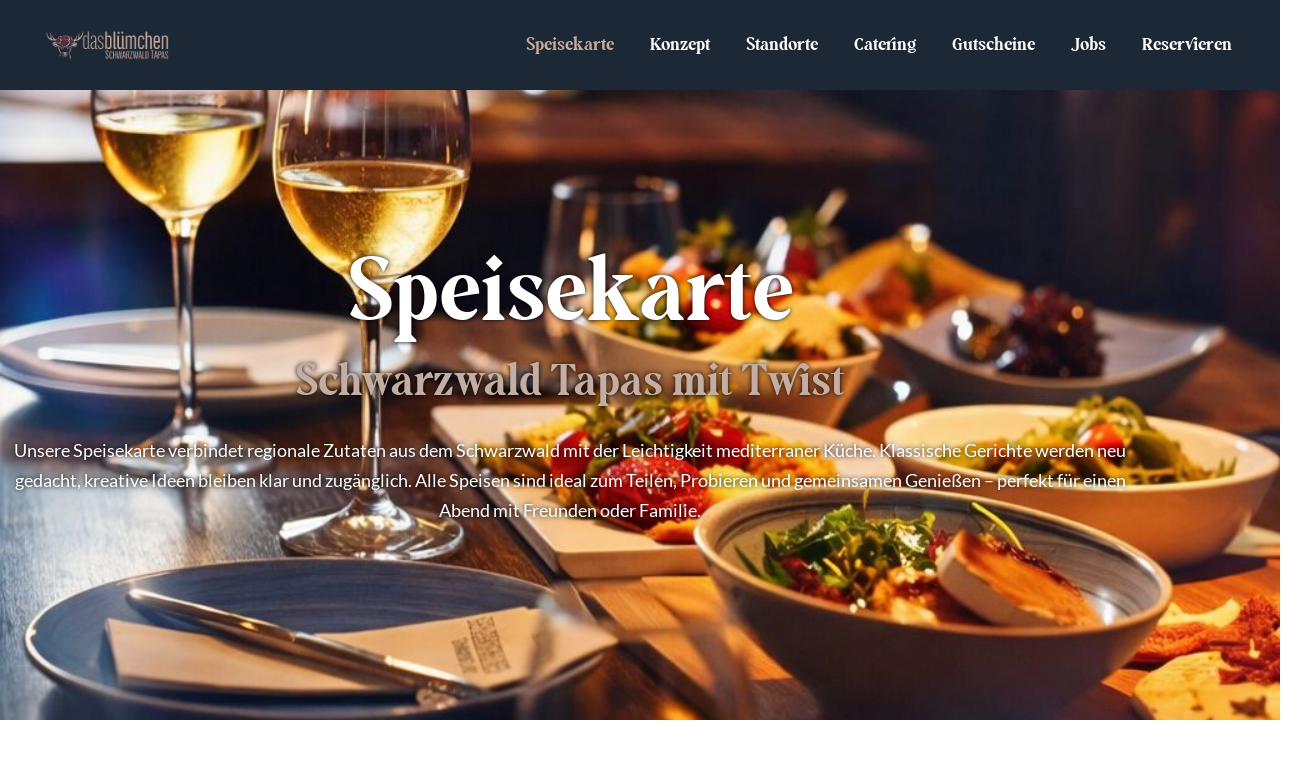

--- FILE ---
content_type: text/html; charset=UTF-8
request_url: https://bluemchen.restaurant/speisekarte/
body_size: 46120
content:
<!doctype html>
<html lang="de">
<head><meta charset="UTF-8"><script>if(navigator.userAgent.match(/MSIE|Internet Explorer/i)||navigator.userAgent.match(/Trident\/7\..*?rv:11/i)){var href=document.location.href;if(!href.match(/[?&]nowprocket/)){if(href.indexOf("?")==-1){if(href.indexOf("#")==-1){document.location.href=href+"?nowprocket=1"}else{document.location.href=href.replace("#","?nowprocket=1#")}}else{if(href.indexOf("#")==-1){document.location.href=href+"&nowprocket=1"}else{document.location.href=href.replace("#","&nowprocket=1#")}}}}</script><script>(()=>{class RocketLazyLoadScripts{constructor(){this.v="2.0.4",this.userEvents=["keydown","keyup","mousedown","mouseup","mousemove","mouseover","mouseout","touchmove","touchstart","touchend","touchcancel","wheel","click","dblclick","input"],this.attributeEvents=["onblur","onclick","oncontextmenu","ondblclick","onfocus","onmousedown","onmouseenter","onmouseleave","onmousemove","onmouseout","onmouseover","onmouseup","onmousewheel","onscroll","onsubmit"]}async t(){this.i(),this.o(),/iP(ad|hone)/.test(navigator.userAgent)&&this.h(),this.u(),this.l(this),this.m(),this.k(this),this.p(this),this._(),await Promise.all([this.R(),this.L()]),this.lastBreath=Date.now(),this.S(this),this.P(),this.D(),this.O(),this.M(),await this.C(this.delayedScripts.normal),await this.C(this.delayedScripts.defer),await this.C(this.delayedScripts.async),await this.T(),await this.F(),await this.j(),await this.A(),window.dispatchEvent(new Event("rocket-allScriptsLoaded")),this.everythingLoaded=!0,this.lastTouchEnd&&await new Promise(t=>setTimeout(t,500-Date.now()+this.lastTouchEnd)),this.I(),this.H(),this.U(),this.W()}i(){this.CSPIssue=sessionStorage.getItem("rocketCSPIssue"),document.addEventListener("securitypolicyviolation",t=>{this.CSPIssue||"script-src-elem"!==t.violatedDirective||"data"!==t.blockedURI||(this.CSPIssue=!0,sessionStorage.setItem("rocketCSPIssue",!0))},{isRocket:!0})}o(){window.addEventListener("pageshow",t=>{this.persisted=t.persisted,this.realWindowLoadedFired=!0},{isRocket:!0}),window.addEventListener("pagehide",()=>{this.onFirstUserAction=null},{isRocket:!0})}h(){let t;function e(e){t=e}window.addEventListener("touchstart",e,{isRocket:!0}),window.addEventListener("touchend",function i(o){o.changedTouches[0]&&t.changedTouches[0]&&Math.abs(o.changedTouches[0].pageX-t.changedTouches[0].pageX)<10&&Math.abs(o.changedTouches[0].pageY-t.changedTouches[0].pageY)<10&&o.timeStamp-t.timeStamp<200&&(window.removeEventListener("touchstart",e,{isRocket:!0}),window.removeEventListener("touchend",i,{isRocket:!0}),"INPUT"===o.target.tagName&&"text"===o.target.type||(o.target.dispatchEvent(new TouchEvent("touchend",{target:o.target,bubbles:!0})),o.target.dispatchEvent(new MouseEvent("mouseover",{target:o.target,bubbles:!0})),o.target.dispatchEvent(new PointerEvent("click",{target:o.target,bubbles:!0,cancelable:!0,detail:1,clientX:o.changedTouches[0].clientX,clientY:o.changedTouches[0].clientY})),event.preventDefault()))},{isRocket:!0})}q(t){this.userActionTriggered||("mousemove"!==t.type||this.firstMousemoveIgnored?"keyup"===t.type||"mouseover"===t.type||"mouseout"===t.type||(this.userActionTriggered=!0,this.onFirstUserAction&&this.onFirstUserAction()):this.firstMousemoveIgnored=!0),"click"===t.type&&t.preventDefault(),t.stopPropagation(),t.stopImmediatePropagation(),"touchstart"===this.lastEvent&&"touchend"===t.type&&(this.lastTouchEnd=Date.now()),"click"===t.type&&(this.lastTouchEnd=0),this.lastEvent=t.type,t.composedPath&&t.composedPath()[0].getRootNode()instanceof ShadowRoot&&(t.rocketTarget=t.composedPath()[0]),this.savedUserEvents.push(t)}u(){this.savedUserEvents=[],this.userEventHandler=this.q.bind(this),this.userEvents.forEach(t=>window.addEventListener(t,this.userEventHandler,{passive:!1,isRocket:!0})),document.addEventListener("visibilitychange",this.userEventHandler,{isRocket:!0})}U(){this.userEvents.forEach(t=>window.removeEventListener(t,this.userEventHandler,{passive:!1,isRocket:!0})),document.removeEventListener("visibilitychange",this.userEventHandler,{isRocket:!0}),this.savedUserEvents.forEach(t=>{(t.rocketTarget||t.target).dispatchEvent(new window[t.constructor.name](t.type,t))})}m(){const t="return false",e=Array.from(this.attributeEvents,t=>"data-rocket-"+t),i="["+this.attributeEvents.join("],[")+"]",o="[data-rocket-"+this.attributeEvents.join("],[data-rocket-")+"]",s=(e,i,o)=>{o&&o!==t&&(e.setAttribute("data-rocket-"+i,o),e["rocket"+i]=new Function("event",o),e.setAttribute(i,t))};new MutationObserver(t=>{for(const n of t)"attributes"===n.type&&(n.attributeName.startsWith("data-rocket-")||this.everythingLoaded?n.attributeName.startsWith("data-rocket-")&&this.everythingLoaded&&this.N(n.target,n.attributeName.substring(12)):s(n.target,n.attributeName,n.target.getAttribute(n.attributeName))),"childList"===n.type&&n.addedNodes.forEach(t=>{if(t.nodeType===Node.ELEMENT_NODE)if(this.everythingLoaded)for(const i of[t,...t.querySelectorAll(o)])for(const t of i.getAttributeNames())e.includes(t)&&this.N(i,t.substring(12));else for(const e of[t,...t.querySelectorAll(i)])for(const t of e.getAttributeNames())this.attributeEvents.includes(t)&&s(e,t,e.getAttribute(t))})}).observe(document,{subtree:!0,childList:!0,attributeFilter:[...this.attributeEvents,...e]})}I(){this.attributeEvents.forEach(t=>{document.querySelectorAll("[data-rocket-"+t+"]").forEach(e=>{this.N(e,t)})})}N(t,e){const i=t.getAttribute("data-rocket-"+e);i&&(t.setAttribute(e,i),t.removeAttribute("data-rocket-"+e))}k(t){Object.defineProperty(HTMLElement.prototype,"onclick",{get(){return this.rocketonclick||null},set(e){this.rocketonclick=e,this.setAttribute(t.everythingLoaded?"onclick":"data-rocket-onclick","this.rocketonclick(event)")}})}S(t){function e(e,i){let o=e[i];e[i]=null,Object.defineProperty(e,i,{get:()=>o,set(s){t.everythingLoaded?o=s:e["rocket"+i]=o=s}})}e(document,"onreadystatechange"),e(window,"onload"),e(window,"onpageshow");try{Object.defineProperty(document,"readyState",{get:()=>t.rocketReadyState,set(e){t.rocketReadyState=e},configurable:!0}),document.readyState="loading"}catch(t){console.log("WPRocket DJE readyState conflict, bypassing")}}l(t){this.originalAddEventListener=EventTarget.prototype.addEventListener,this.originalRemoveEventListener=EventTarget.prototype.removeEventListener,this.savedEventListeners=[],EventTarget.prototype.addEventListener=function(e,i,o){o&&o.isRocket||!t.B(e,this)&&!t.userEvents.includes(e)||t.B(e,this)&&!t.userActionTriggered||e.startsWith("rocket-")||t.everythingLoaded?t.originalAddEventListener.call(this,e,i,o):(t.savedEventListeners.push({target:this,remove:!1,type:e,func:i,options:o}),"mouseenter"!==e&&"mouseleave"!==e||t.originalAddEventListener.call(this,e,t.savedUserEvents.push,o))},EventTarget.prototype.removeEventListener=function(e,i,o){o&&o.isRocket||!t.B(e,this)&&!t.userEvents.includes(e)||t.B(e,this)&&!t.userActionTriggered||e.startsWith("rocket-")||t.everythingLoaded?t.originalRemoveEventListener.call(this,e,i,o):t.savedEventListeners.push({target:this,remove:!0,type:e,func:i,options:o})}}J(t,e){this.savedEventListeners=this.savedEventListeners.filter(i=>{let o=i.type,s=i.target||window;return e!==o||t!==s||(this.B(o,s)&&(i.type="rocket-"+o),this.$(i),!1)})}H(){EventTarget.prototype.addEventListener=this.originalAddEventListener,EventTarget.prototype.removeEventListener=this.originalRemoveEventListener,this.savedEventListeners.forEach(t=>this.$(t))}$(t){t.remove?this.originalRemoveEventListener.call(t.target,t.type,t.func,t.options):this.originalAddEventListener.call(t.target,t.type,t.func,t.options)}p(t){let e;function i(e){return t.everythingLoaded?e:e.split(" ").map(t=>"load"===t||t.startsWith("load.")?"rocket-jquery-load":t).join(" ")}function o(o){function s(e){const s=o.fn[e];o.fn[e]=o.fn.init.prototype[e]=function(){return this[0]===window&&t.userActionTriggered&&("string"==typeof arguments[0]||arguments[0]instanceof String?arguments[0]=i(arguments[0]):"object"==typeof arguments[0]&&Object.keys(arguments[0]).forEach(t=>{const e=arguments[0][t];delete arguments[0][t],arguments[0][i(t)]=e})),s.apply(this,arguments),this}}if(o&&o.fn&&!t.allJQueries.includes(o)){const e={DOMContentLoaded:[],"rocket-DOMContentLoaded":[]};for(const t in e)document.addEventListener(t,()=>{e[t].forEach(t=>t())},{isRocket:!0});o.fn.ready=o.fn.init.prototype.ready=function(i){function s(){parseInt(o.fn.jquery)>2?setTimeout(()=>i.bind(document)(o)):i.bind(document)(o)}return"function"==typeof i&&(t.realDomReadyFired?!t.userActionTriggered||t.fauxDomReadyFired?s():e["rocket-DOMContentLoaded"].push(s):e.DOMContentLoaded.push(s)),o([])},s("on"),s("one"),s("off"),t.allJQueries.push(o)}e=o}t.allJQueries=[],o(window.jQuery),Object.defineProperty(window,"jQuery",{get:()=>e,set(t){o(t)}})}P(){const t=new Map;document.write=document.writeln=function(e){const i=document.currentScript,o=document.createRange(),s=i.parentElement;let n=t.get(i);void 0===n&&(n=i.nextSibling,t.set(i,n));const c=document.createDocumentFragment();o.setStart(c,0),c.appendChild(o.createContextualFragment(e)),s.insertBefore(c,n)}}async R(){return new Promise(t=>{this.userActionTriggered?t():this.onFirstUserAction=t})}async L(){return new Promise(t=>{document.addEventListener("DOMContentLoaded",()=>{this.realDomReadyFired=!0,t()},{isRocket:!0})})}async j(){return this.realWindowLoadedFired?Promise.resolve():new Promise(t=>{window.addEventListener("load",t,{isRocket:!0})})}M(){this.pendingScripts=[];this.scriptsMutationObserver=new MutationObserver(t=>{for(const e of t)e.addedNodes.forEach(t=>{"SCRIPT"!==t.tagName||t.noModule||t.isWPRocket||this.pendingScripts.push({script:t,promise:new Promise(e=>{const i=()=>{const i=this.pendingScripts.findIndex(e=>e.script===t);i>=0&&this.pendingScripts.splice(i,1),e()};t.addEventListener("load",i,{isRocket:!0}),t.addEventListener("error",i,{isRocket:!0}),setTimeout(i,1e3)})})})}),this.scriptsMutationObserver.observe(document,{childList:!0,subtree:!0})}async F(){await this.X(),this.pendingScripts.length?(await this.pendingScripts[0].promise,await this.F()):this.scriptsMutationObserver.disconnect()}D(){this.delayedScripts={normal:[],async:[],defer:[]},document.querySelectorAll("script[type$=rocketlazyloadscript]").forEach(t=>{t.hasAttribute("data-rocket-src")?t.hasAttribute("async")&&!1!==t.async?this.delayedScripts.async.push(t):t.hasAttribute("defer")&&!1!==t.defer||"module"===t.getAttribute("data-rocket-type")?this.delayedScripts.defer.push(t):this.delayedScripts.normal.push(t):this.delayedScripts.normal.push(t)})}async _(){await this.L();let t=[];document.querySelectorAll("script[type$=rocketlazyloadscript][data-rocket-src]").forEach(e=>{let i=e.getAttribute("data-rocket-src");if(i&&!i.startsWith("data:")){i.startsWith("//")&&(i=location.protocol+i);try{const o=new URL(i).origin;o!==location.origin&&t.push({src:o,crossOrigin:e.crossOrigin||"module"===e.getAttribute("data-rocket-type")})}catch(t){}}}),t=[...new Map(t.map(t=>[JSON.stringify(t),t])).values()],this.Y(t,"preconnect")}async G(t){if(await this.K(),!0!==t.noModule||!("noModule"in HTMLScriptElement.prototype))return new Promise(e=>{let i;function o(){(i||t).setAttribute("data-rocket-status","executed"),e()}try{if(navigator.userAgent.includes("Firefox/")||""===navigator.vendor||this.CSPIssue)i=document.createElement("script"),[...t.attributes].forEach(t=>{let e=t.nodeName;"type"!==e&&("data-rocket-type"===e&&(e="type"),"data-rocket-src"===e&&(e="src"),i.setAttribute(e,t.nodeValue))}),t.text&&(i.text=t.text),t.nonce&&(i.nonce=t.nonce),i.hasAttribute("src")?(i.addEventListener("load",o,{isRocket:!0}),i.addEventListener("error",()=>{i.setAttribute("data-rocket-status","failed-network"),e()},{isRocket:!0}),setTimeout(()=>{i.isConnected||e()},1)):(i.text=t.text,o()),i.isWPRocket=!0,t.parentNode.replaceChild(i,t);else{const i=t.getAttribute("data-rocket-type"),s=t.getAttribute("data-rocket-src");i?(t.type=i,t.removeAttribute("data-rocket-type")):t.removeAttribute("type"),t.addEventListener("load",o,{isRocket:!0}),t.addEventListener("error",i=>{this.CSPIssue&&i.target.src.startsWith("data:")?(console.log("WPRocket: CSP fallback activated"),t.removeAttribute("src"),this.G(t).then(e)):(t.setAttribute("data-rocket-status","failed-network"),e())},{isRocket:!0}),s?(t.fetchPriority="high",t.removeAttribute("data-rocket-src"),t.src=s):t.src="data:text/javascript;base64,"+window.btoa(unescape(encodeURIComponent(t.text)))}}catch(i){t.setAttribute("data-rocket-status","failed-transform"),e()}});t.setAttribute("data-rocket-status","skipped")}async C(t){const e=t.shift();return e?(e.isConnected&&await this.G(e),this.C(t)):Promise.resolve()}O(){this.Y([...this.delayedScripts.normal,...this.delayedScripts.defer,...this.delayedScripts.async],"preload")}Y(t,e){this.trash=this.trash||[];let i=!0;var o=document.createDocumentFragment();t.forEach(t=>{const s=t.getAttribute&&t.getAttribute("data-rocket-src")||t.src;if(s&&!s.startsWith("data:")){const n=document.createElement("link");n.href=s,n.rel=e,"preconnect"!==e&&(n.as="script",n.fetchPriority=i?"high":"low"),t.getAttribute&&"module"===t.getAttribute("data-rocket-type")&&(n.crossOrigin=!0),t.crossOrigin&&(n.crossOrigin=t.crossOrigin),t.integrity&&(n.integrity=t.integrity),t.nonce&&(n.nonce=t.nonce),o.appendChild(n),this.trash.push(n),i=!1}}),document.head.appendChild(o)}W(){this.trash.forEach(t=>t.remove())}async T(){try{document.readyState="interactive"}catch(t){}this.fauxDomReadyFired=!0;try{await this.K(),this.J(document,"readystatechange"),document.dispatchEvent(new Event("rocket-readystatechange")),await this.K(),document.rocketonreadystatechange&&document.rocketonreadystatechange(),await this.K(),this.J(document,"DOMContentLoaded"),document.dispatchEvent(new Event("rocket-DOMContentLoaded")),await this.K(),this.J(window,"DOMContentLoaded"),window.dispatchEvent(new Event("rocket-DOMContentLoaded"))}catch(t){console.error(t)}}async A(){try{document.readyState="complete"}catch(t){}try{await this.K(),this.J(document,"readystatechange"),document.dispatchEvent(new Event("rocket-readystatechange")),await this.K(),document.rocketonreadystatechange&&document.rocketonreadystatechange(),await this.K(),this.J(window,"load"),window.dispatchEvent(new Event("rocket-load")),await this.K(),window.rocketonload&&window.rocketonload(),await this.K(),this.allJQueries.forEach(t=>t(window).trigger("rocket-jquery-load")),await this.K(),this.J(window,"pageshow");const t=new Event("rocket-pageshow");t.persisted=this.persisted,window.dispatchEvent(t),await this.K(),window.rocketonpageshow&&window.rocketonpageshow({persisted:this.persisted})}catch(t){console.error(t)}}async K(){Date.now()-this.lastBreath>45&&(await this.X(),this.lastBreath=Date.now())}async X(){return document.hidden?new Promise(t=>setTimeout(t)):new Promise(t=>requestAnimationFrame(t))}B(t,e){return e===document&&"readystatechange"===t||(e===document&&"DOMContentLoaded"===t||(e===window&&"DOMContentLoaded"===t||(e===window&&"load"===t||e===window&&"pageshow"===t)))}static run(){(new RocketLazyLoadScripts).t()}}RocketLazyLoadScripts.run()})();</script>
	
	<meta name="viewport" content="width=device-width, initial-scale=1">
	<link rel="profile" href="https://gmpg.org/xfn/11">
	<meta name='robots' content='index, follow, max-image-preview:large, max-snippet:-1, max-video-preview:-1' />

	<!-- This site is optimized with the Yoast SEO plugin v26.8 - https://yoast.com/product/yoast-seo-wordpress/ -->
	<title>Das Blümchen | Schwarzwald Tapas Restaurant | Speisekarte</title>
<link data-rocket-prefetch href="https://test.bluemchen.restaurant" rel="dns-prefetch">
<link data-rocket-prefetch href="https://services.gastronovi.com" rel="dns-prefetch"><link rel="preload" data-rocket-preload as="image" href="https://bluemchen.restaurant/wp-content/uploads/2026/01/310b5d50-29a4-4599-aef5-f3c1b627ed01.jpg" fetchpriority="high">
	<meta name="description" content="Unsere Speisekarte vom Blümchen Restaurant | Schwarzwald Tapas | Badische Küche | Slowfood" />
	<link rel="canonical" href="https://bluemchen.restaurant/speisekarte/" />
	<meta property="og:locale" content="de_DE" />
	<meta property="og:type" content="article" />
	<meta property="og:title" content="Das Blümchen | Schwarzwald Tapas Restaurant | Speisekarte" />
	<meta property="og:description" content="Unsere Speisekarte vom Blümchen Restaurant | Schwarzwald Tapas | Badische Küche | Slowfood" />
	<meta property="og:url" content="https://bluemchen.restaurant/speisekarte/" />
	<meta property="og:site_name" content="Das Blümchen | Schwarzwald Tapas Restaurant" />
	<meta property="article:publisher" content="https://www.facebook.com/BlumeFreiburg/" />
	<meta property="article:modified_time" content="2026-01-14T09:45:54+00:00" />
	<meta property="og:image" content="https://bluemchen.restaurant/wp-content/uploads/2025/12/Tapas-zum-Teilen.jpg" />
	<meta property="og:image:width" content="891" />
	<meta property="og:image:height" content="1263" />
	<meta property="og:image:type" content="image/jpeg" />
	<meta name="twitter:card" content="summary_large_image" />
	<meta name="twitter:site" content="@Blume_Freiburg" />
	<meta name="twitter:label1" content="Geschätzte Lesezeit" />
	<meta name="twitter:data1" content="1 Minute" />
	<script type="application/ld+json" class="yoast-schema-graph">{"@context":"https://schema.org","@graph":[{"@type":"WebPage","@id":"https://bluemchen.restaurant/speisekarte/","url":"https://bluemchen.restaurant/speisekarte/","name":"Das Blümchen | Schwarzwald Tapas Restaurant | Speisekarte","isPartOf":{"@id":"https://bluemchen.restaurant/#website"},"primaryImageOfPage":{"@id":"https://bluemchen.restaurant/speisekarte/#primaryimage"},"image":{"@id":"https://bluemchen.restaurant/speisekarte/#primaryimage"},"thumbnailUrl":"https://bluemchen.restaurant/wp-content/uploads/2025/12/Tapas-zum-Teilen.jpg","datePublished":"2019-03-06T16:50:38+00:00","dateModified":"2026-01-14T09:45:54+00:00","description":"Unsere Speisekarte vom Blümchen Restaurant | Schwarzwald Tapas | Badische Küche | Slowfood","breadcrumb":{"@id":"https://bluemchen.restaurant/speisekarte/#breadcrumb"},"inLanguage":"de","potentialAction":[{"@type":"ReadAction","target":["https://bluemchen.restaurant/speisekarte/"]}]},{"@type":"ImageObject","inLanguage":"de","@id":"https://bluemchen.restaurant/speisekarte/#primaryimage","url":"https://bluemchen.restaurant/wp-content/uploads/2025/12/Tapas-zum-Teilen.jpg","contentUrl":"https://bluemchen.restaurant/wp-content/uploads/2025/12/Tapas-zum-Teilen.jpg","width":891,"height":1263,"caption":"Schwarzwald Tapas zum Teilen Perfekt für Freunde, Familien & Dates"},{"@type":"BreadcrumbList","@id":"https://bluemchen.restaurant/speisekarte/#breadcrumb","itemListElement":[{"@type":"ListItem","position":1,"name":"Startseite","item":"https://bluemchen.restaurant/"},{"@type":"ListItem","position":2,"name":"Speisekarte"}]},{"@type":"WebSite","@id":"https://bluemchen.restaurant/#website","url":"https://bluemchen.restaurant/","name":"Das Blümchen | Schwarzwald Tapas Restaurant","description":"Anders. Nicht Artig!","publisher":{"@id":"https://bluemchen.restaurant/#organization"},"potentialAction":[{"@type":"SearchAction","target":{"@type":"EntryPoint","urlTemplate":"https://bluemchen.restaurant/?s={search_term_string}"},"query-input":{"@type":"PropertyValueSpecification","valueRequired":true,"valueName":"search_term_string"}}],"inLanguage":"de"},{"@type":"Organization","@id":"https://bluemchen.restaurant/#organization","name":"Das Blümchen","url":"https://bluemchen.restaurant/","logo":{"@type":"ImageObject","inLanguage":"de","@id":"https://bluemchen.restaurant/#/schema/logo/image/","url":"https://bluemchen.restaurant/wp-content/uploads/2020/01/Logo3.png","contentUrl":"https://bluemchen.restaurant/wp-content/uploads/2020/01/Logo3.png","width":302,"height":75,"caption":"Das Blümchen"},"image":{"@id":"https://bluemchen.restaurant/#/schema/logo/image/"},"sameAs":["https://www.facebook.com/BlumeFreiburg/","https://x.com/Blume_Freiburg","https://www.instagram.com/gasthausblume/","https://www.youtube.com/channel/UC3L92m57p6ggbWwhK1uBGyw"]}]}</script>
	<!-- / Yoast SEO plugin. -->


<link rel="alternate" type="application/rss+xml" title="Das Blümchen | Schwarzwald Tapas Restaurant &raquo; Feed" href="https://bluemchen.restaurant/feed/" />
<link rel="alternate" type="application/rss+xml" title="Das Blümchen | Schwarzwald Tapas Restaurant &raquo; Kommentar-Feed" href="https://bluemchen.restaurant/comments/feed/" />
<link rel="alternate" title="oEmbed (JSON)" type="application/json+oembed" href="https://bluemchen.restaurant/wp-json/oembed/1.0/embed?url=https%3A%2F%2Fbluemchen.restaurant%2Fspeisekarte%2F" />
<link rel="alternate" title="oEmbed (XML)" type="text/xml+oembed" href="https://bluemchen.restaurant/wp-json/oembed/1.0/embed?url=https%3A%2F%2Fbluemchen.restaurant%2Fspeisekarte%2F&#038;format=xml" />
<style id='wp-img-auto-sizes-contain-inline-css'>
img:is([sizes=auto i],[sizes^="auto," i]){contain-intrinsic-size:3000px 1500px}
/*# sourceURL=wp-img-auto-sizes-contain-inline-css */
</style>
<style id='wp-emoji-styles-inline-css'>

	img.wp-smiley, img.emoji {
		display: inline !important;
		border: none !important;
		box-shadow: none !important;
		height: 1em !important;
		width: 1em !important;
		margin: 0 0.07em !important;
		vertical-align: -0.1em !important;
		background: none !important;
		padding: 0 !important;
	}
/*# sourceURL=wp-emoji-styles-inline-css */
</style>
<style id='global-styles-inline-css'>
:root{--wp--preset--aspect-ratio--square: 1;--wp--preset--aspect-ratio--4-3: 4/3;--wp--preset--aspect-ratio--3-4: 3/4;--wp--preset--aspect-ratio--3-2: 3/2;--wp--preset--aspect-ratio--2-3: 2/3;--wp--preset--aspect-ratio--16-9: 16/9;--wp--preset--aspect-ratio--9-16: 9/16;--wp--preset--color--black: #000000;--wp--preset--color--cyan-bluish-gray: #abb8c3;--wp--preset--color--white: #ffffff;--wp--preset--color--pale-pink: #f78da7;--wp--preset--color--vivid-red: #cf2e2e;--wp--preset--color--luminous-vivid-orange: #ff6900;--wp--preset--color--luminous-vivid-amber: #fcb900;--wp--preset--color--light-green-cyan: #7bdcb5;--wp--preset--color--vivid-green-cyan: #00d084;--wp--preset--color--pale-cyan-blue: #8ed1fc;--wp--preset--color--vivid-cyan-blue: #0693e3;--wp--preset--color--vivid-purple: #9b51e0;--wp--preset--gradient--vivid-cyan-blue-to-vivid-purple: linear-gradient(135deg,rgb(6,147,227) 0%,rgb(155,81,224) 100%);--wp--preset--gradient--light-green-cyan-to-vivid-green-cyan: linear-gradient(135deg,rgb(122,220,180) 0%,rgb(0,208,130) 100%);--wp--preset--gradient--luminous-vivid-amber-to-luminous-vivid-orange: linear-gradient(135deg,rgb(252,185,0) 0%,rgb(255,105,0) 100%);--wp--preset--gradient--luminous-vivid-orange-to-vivid-red: linear-gradient(135deg,rgb(255,105,0) 0%,rgb(207,46,46) 100%);--wp--preset--gradient--very-light-gray-to-cyan-bluish-gray: linear-gradient(135deg,rgb(238,238,238) 0%,rgb(169,184,195) 100%);--wp--preset--gradient--cool-to-warm-spectrum: linear-gradient(135deg,rgb(74,234,220) 0%,rgb(151,120,209) 20%,rgb(207,42,186) 40%,rgb(238,44,130) 60%,rgb(251,105,98) 80%,rgb(254,248,76) 100%);--wp--preset--gradient--blush-light-purple: linear-gradient(135deg,rgb(255,206,236) 0%,rgb(152,150,240) 100%);--wp--preset--gradient--blush-bordeaux: linear-gradient(135deg,rgb(254,205,165) 0%,rgb(254,45,45) 50%,rgb(107,0,62) 100%);--wp--preset--gradient--luminous-dusk: linear-gradient(135deg,rgb(255,203,112) 0%,rgb(199,81,192) 50%,rgb(65,88,208) 100%);--wp--preset--gradient--pale-ocean: linear-gradient(135deg,rgb(255,245,203) 0%,rgb(182,227,212) 50%,rgb(51,167,181) 100%);--wp--preset--gradient--electric-grass: linear-gradient(135deg,rgb(202,248,128) 0%,rgb(113,206,126) 100%);--wp--preset--gradient--midnight: linear-gradient(135deg,rgb(2,3,129) 0%,rgb(40,116,252) 100%);--wp--preset--font-size--small: 13px;--wp--preset--font-size--medium: 20px;--wp--preset--font-size--large: 36px;--wp--preset--font-size--x-large: 42px;--wp--preset--spacing--20: 0.44rem;--wp--preset--spacing--30: 0.67rem;--wp--preset--spacing--40: 1rem;--wp--preset--spacing--50: 1.5rem;--wp--preset--spacing--60: 2.25rem;--wp--preset--spacing--70: 3.38rem;--wp--preset--spacing--80: 5.06rem;--wp--preset--shadow--natural: 6px 6px 9px rgba(0, 0, 0, 0.2);--wp--preset--shadow--deep: 12px 12px 50px rgba(0, 0, 0, 0.4);--wp--preset--shadow--sharp: 6px 6px 0px rgba(0, 0, 0, 0.2);--wp--preset--shadow--outlined: 6px 6px 0px -3px rgb(255, 255, 255), 6px 6px rgb(0, 0, 0);--wp--preset--shadow--crisp: 6px 6px 0px rgb(0, 0, 0);}:root { --wp--style--global--content-size: 800px;--wp--style--global--wide-size: 1200px; }:where(body) { margin: 0; }.wp-site-blocks > .alignleft { float: left; margin-right: 2em; }.wp-site-blocks > .alignright { float: right; margin-left: 2em; }.wp-site-blocks > .aligncenter { justify-content: center; margin-left: auto; margin-right: auto; }:where(.wp-site-blocks) > * { margin-block-start: 24px; margin-block-end: 0; }:where(.wp-site-blocks) > :first-child { margin-block-start: 0; }:where(.wp-site-blocks) > :last-child { margin-block-end: 0; }:root { --wp--style--block-gap: 24px; }:root :where(.is-layout-flow) > :first-child{margin-block-start: 0;}:root :where(.is-layout-flow) > :last-child{margin-block-end: 0;}:root :where(.is-layout-flow) > *{margin-block-start: 24px;margin-block-end: 0;}:root :where(.is-layout-constrained) > :first-child{margin-block-start: 0;}:root :where(.is-layout-constrained) > :last-child{margin-block-end: 0;}:root :where(.is-layout-constrained) > *{margin-block-start: 24px;margin-block-end: 0;}:root :where(.is-layout-flex){gap: 24px;}:root :where(.is-layout-grid){gap: 24px;}.is-layout-flow > .alignleft{float: left;margin-inline-start: 0;margin-inline-end: 2em;}.is-layout-flow > .alignright{float: right;margin-inline-start: 2em;margin-inline-end: 0;}.is-layout-flow > .aligncenter{margin-left: auto !important;margin-right: auto !important;}.is-layout-constrained > .alignleft{float: left;margin-inline-start: 0;margin-inline-end: 2em;}.is-layout-constrained > .alignright{float: right;margin-inline-start: 2em;margin-inline-end: 0;}.is-layout-constrained > .aligncenter{margin-left: auto !important;margin-right: auto !important;}.is-layout-constrained > :where(:not(.alignleft):not(.alignright):not(.alignfull)){max-width: var(--wp--style--global--content-size);margin-left: auto !important;margin-right: auto !important;}.is-layout-constrained > .alignwide{max-width: var(--wp--style--global--wide-size);}body .is-layout-flex{display: flex;}.is-layout-flex{flex-wrap: wrap;align-items: center;}.is-layout-flex > :is(*, div){margin: 0;}body .is-layout-grid{display: grid;}.is-layout-grid > :is(*, div){margin: 0;}body{padding-top: 0px;padding-right: 0px;padding-bottom: 0px;padding-left: 0px;}a:where(:not(.wp-element-button)){text-decoration: underline;}:root :where(.wp-element-button, .wp-block-button__link){background-color: #32373c;border-width: 0;color: #fff;font-family: inherit;font-size: inherit;font-style: inherit;font-weight: inherit;letter-spacing: inherit;line-height: inherit;padding-top: calc(0.667em + 2px);padding-right: calc(1.333em + 2px);padding-bottom: calc(0.667em + 2px);padding-left: calc(1.333em + 2px);text-decoration: none;text-transform: inherit;}.has-black-color{color: var(--wp--preset--color--black) !important;}.has-cyan-bluish-gray-color{color: var(--wp--preset--color--cyan-bluish-gray) !important;}.has-white-color{color: var(--wp--preset--color--white) !important;}.has-pale-pink-color{color: var(--wp--preset--color--pale-pink) !important;}.has-vivid-red-color{color: var(--wp--preset--color--vivid-red) !important;}.has-luminous-vivid-orange-color{color: var(--wp--preset--color--luminous-vivid-orange) !important;}.has-luminous-vivid-amber-color{color: var(--wp--preset--color--luminous-vivid-amber) !important;}.has-light-green-cyan-color{color: var(--wp--preset--color--light-green-cyan) !important;}.has-vivid-green-cyan-color{color: var(--wp--preset--color--vivid-green-cyan) !important;}.has-pale-cyan-blue-color{color: var(--wp--preset--color--pale-cyan-blue) !important;}.has-vivid-cyan-blue-color{color: var(--wp--preset--color--vivid-cyan-blue) !important;}.has-vivid-purple-color{color: var(--wp--preset--color--vivid-purple) !important;}.has-black-background-color{background-color: var(--wp--preset--color--black) !important;}.has-cyan-bluish-gray-background-color{background-color: var(--wp--preset--color--cyan-bluish-gray) !important;}.has-white-background-color{background-color: var(--wp--preset--color--white) !important;}.has-pale-pink-background-color{background-color: var(--wp--preset--color--pale-pink) !important;}.has-vivid-red-background-color{background-color: var(--wp--preset--color--vivid-red) !important;}.has-luminous-vivid-orange-background-color{background-color: var(--wp--preset--color--luminous-vivid-orange) !important;}.has-luminous-vivid-amber-background-color{background-color: var(--wp--preset--color--luminous-vivid-amber) !important;}.has-light-green-cyan-background-color{background-color: var(--wp--preset--color--light-green-cyan) !important;}.has-vivid-green-cyan-background-color{background-color: var(--wp--preset--color--vivid-green-cyan) !important;}.has-pale-cyan-blue-background-color{background-color: var(--wp--preset--color--pale-cyan-blue) !important;}.has-vivid-cyan-blue-background-color{background-color: var(--wp--preset--color--vivid-cyan-blue) !important;}.has-vivid-purple-background-color{background-color: var(--wp--preset--color--vivid-purple) !important;}.has-black-border-color{border-color: var(--wp--preset--color--black) !important;}.has-cyan-bluish-gray-border-color{border-color: var(--wp--preset--color--cyan-bluish-gray) !important;}.has-white-border-color{border-color: var(--wp--preset--color--white) !important;}.has-pale-pink-border-color{border-color: var(--wp--preset--color--pale-pink) !important;}.has-vivid-red-border-color{border-color: var(--wp--preset--color--vivid-red) !important;}.has-luminous-vivid-orange-border-color{border-color: var(--wp--preset--color--luminous-vivid-orange) !important;}.has-luminous-vivid-amber-border-color{border-color: var(--wp--preset--color--luminous-vivid-amber) !important;}.has-light-green-cyan-border-color{border-color: var(--wp--preset--color--light-green-cyan) !important;}.has-vivid-green-cyan-border-color{border-color: var(--wp--preset--color--vivid-green-cyan) !important;}.has-pale-cyan-blue-border-color{border-color: var(--wp--preset--color--pale-cyan-blue) !important;}.has-vivid-cyan-blue-border-color{border-color: var(--wp--preset--color--vivid-cyan-blue) !important;}.has-vivid-purple-border-color{border-color: var(--wp--preset--color--vivid-purple) !important;}.has-vivid-cyan-blue-to-vivid-purple-gradient-background{background: var(--wp--preset--gradient--vivid-cyan-blue-to-vivid-purple) !important;}.has-light-green-cyan-to-vivid-green-cyan-gradient-background{background: var(--wp--preset--gradient--light-green-cyan-to-vivid-green-cyan) !important;}.has-luminous-vivid-amber-to-luminous-vivid-orange-gradient-background{background: var(--wp--preset--gradient--luminous-vivid-amber-to-luminous-vivid-orange) !important;}.has-luminous-vivid-orange-to-vivid-red-gradient-background{background: var(--wp--preset--gradient--luminous-vivid-orange-to-vivid-red) !important;}.has-very-light-gray-to-cyan-bluish-gray-gradient-background{background: var(--wp--preset--gradient--very-light-gray-to-cyan-bluish-gray) !important;}.has-cool-to-warm-spectrum-gradient-background{background: var(--wp--preset--gradient--cool-to-warm-spectrum) !important;}.has-blush-light-purple-gradient-background{background: var(--wp--preset--gradient--blush-light-purple) !important;}.has-blush-bordeaux-gradient-background{background: var(--wp--preset--gradient--blush-bordeaux) !important;}.has-luminous-dusk-gradient-background{background: var(--wp--preset--gradient--luminous-dusk) !important;}.has-pale-ocean-gradient-background{background: var(--wp--preset--gradient--pale-ocean) !important;}.has-electric-grass-gradient-background{background: var(--wp--preset--gradient--electric-grass) !important;}.has-midnight-gradient-background{background: var(--wp--preset--gradient--midnight) !important;}.has-small-font-size{font-size: var(--wp--preset--font-size--small) !important;}.has-medium-font-size{font-size: var(--wp--preset--font-size--medium) !important;}.has-large-font-size{font-size: var(--wp--preset--font-size--large) !important;}.has-x-large-font-size{font-size: var(--wp--preset--font-size--x-large) !important;}
:root :where(.wp-block-pullquote){font-size: 1.5em;line-height: 1.6;}
/*# sourceURL=global-styles-inline-css */
</style>
<link data-minify="1" rel='stylesheet' id='dashicons-css' href='https://bluemchen.restaurant/wp-content/cache/min/1/wp-includes/css/dashicons.min.css?ver=1768921036' media='all' />
<link data-minify="1" rel='stylesheet' id='cs_frontEndCSS-css' href='https://bluemchen.restaurant/wp-content/cache/min/1/wp-content/plugins/codesnips/css/frontend.css?ver=1768921036' media='all' />
<link data-minify="1" rel='stylesheet' id='wpa-css-css' href='https://bluemchen.restaurant/wp-content/cache/min/1/wp-content/plugins/honeypot/includes/css/wpa.css?ver=1768921036' media='all' />
<link data-minify="1" rel='stylesheet' id='hello-biz-css' href='https://bluemchen.restaurant/wp-content/cache/min/1/wp-content/themes/hello-biz/assets/css/theme.css?ver=1768921036' media='all' />
<link data-minify="1" rel='stylesheet' id='hello-biz-header-footer-css' href='https://bluemchen.restaurant/wp-content/cache/min/1/wp-content/themes/hello-biz/assets/css/header-footer.css?ver=1768921036' media='all' />
<link data-minify="1" rel='stylesheet' id='jet-menu-public-styles-css' href='https://bluemchen.restaurant/wp-content/cache/min/1/wp-content/plugins/jet-menu/assets/public/css/public.css?ver=1768921036' media='all' />
<link data-minify="1" rel='stylesheet' id='jet-menu-general-css' href='https://bluemchen.restaurant/wp-content/cache/min/1/wp-content/uploads/jet-menu/jet-menu-general.css?ver=1768921036' media='all' />
<link data-minify="1" rel='stylesheet' id='jet-popup-frontend-css' href='https://bluemchen.restaurant/wp-content/cache/background-css/1/bluemchen.restaurant/wp-content/cache/min/1/wp-content/plugins/jet-popup/assets/css/jet-popup-frontend.css?ver=1768921036&wpr_t=1769239500' media='all' />
<link data-minify="1" rel='stylesheet' id='jet-blocks-css' href='https://bluemchen.restaurant/wp-content/cache/min/1/wp-content/uploads/elementor/css/custom-jet-blocks.css?ver=1768921036' media='all' />
<link rel='stylesheet' id='elementor-frontend-css' href='https://bluemchen.restaurant/wp-content/plugins/elementor/assets/css/frontend.min.css?ver=3.34.2' media='all' />
<style id='elementor-frontend-inline-css'>
.elementor-kit-12421{--e-global-color-primary:#1C2836;--e-global-color-secondary:#CAAA9A;--e-global-color-text:#50656E;--e-global-color-accent:#DC5049;--e-global-color-731b5407:#6EC1E4;--e-global-color-1f783a3e:#54595F;--e-global-color-8bacf4e:#7A7A7A;--e-global-color-13c50c4e:#61CE70;--e-global-color-69cb322f:#4054B2;--e-global-color-5a97a62c:#23A455;--e-global-color-418ed133:#000;--e-global-color-76dd1a59:#FFF;--e-global-typography-primary-font-family:"Gravity Wanders";--e-global-typography-primary-font-weight:bold;--e-global-typography-secondary-font-family:"Gravity Wanders";--e-global-typography-secondary-font-weight:700;--e-global-typography-text-font-family:"Gravity Wanders";--e-global-typography-text-font-weight:400;--e-global-typography-accent-font-family:"Gravity Wanders";--e-global-typography-accent-font-weight:500;--e-global-typography-85ecf60-font-family:"Gravity Wanders";--e-global-typography-85ecf60-font-size:60px;--e-global-typography-85ecf60-line-height:65px;--e-global-typography-cc4abf6-font-family:"Gravity Wanders";--e-global-typography-cc4abf6-font-size:50px;--e-global-typography-cc4abf6-line-height:55px;--e-global-typography-22c4027-font-family:"Plus Jakarta Sans";--e-global-typography-22c4027-font-size:17px;--e-global-typography-22c4027-font-weight:500;--e-global-typography-22c4027-line-height:27px;--e-global-typography-263327f-font-family:"Plus Jakarta Sans";--e-global-typography-263327f-font-size:17px;--e-global-typography-263327f-font-weight:700;--e-global-typography-263327f-text-transform:uppercase;--e-global-typography-263327f-line-height:24px;--e-global-typography-263327f-letter-spacing:0.5px;--e-global-typography-ff0646b-font-family:"Plus Jakarta Sans";--e-global-typography-ff0646b-font-size:20px;--e-global-typography-ff0646b-font-weight:500;--e-global-typography-ff0646b-line-height:30px;--e-global-typography-7d98993-font-family:"Gravity Wanders";--e-global-typography-7d98993-font-size:22px;--e-global-typography-7d98993-line-height:34px;--e-global-typography-7d98993-letter-spacing:0px;--e-global-typography-4b5f0b0-font-family:"Gravity Wanders";--e-global-typography-7abfb20-font-family:"Gravity Wanders";color:#CAAA9A;font-family:"Lato", Sans-serif;}.elementor-kit-12421 button,.elementor-kit-12421 input[type="button"],.elementor-kit-12421 input[type="submit"],.elementor-kit-12421 .elementor-button{background-color:transparent;font-family:"Plus Jakarta Sans", Sans-serif;font-size:17px;font-weight:700;text-transform:uppercase;color:var( --e-global-color-76dd1a59 );background-image:linear-gradient(180deg, var( --e-global-color-primary ) 60, #51749C 60);}.elementor-kit-12421 button:hover,.elementor-kit-12421 button:focus,.elementor-kit-12421 input[type="button"]:hover,.elementor-kit-12421 input[type="button"]:focus,.elementor-kit-12421 input[type="submit"]:hover,.elementor-kit-12421 input[type="submit"]:focus,.elementor-kit-12421 .elementor-button:hover,.elementor-kit-12421 .elementor-button:focus{background-color:#BA455B;color:#1C2836;}.elementor-kit-12421 e-page-transition{background-color:#FFBC7D;}.elementor-kit-12421 a{color:#BA455B;font-family:"Yeseva One", Sans-serif;}.elementor-kit-12421 a:hover{color:#CAAA9A;}.elementor-kit-12421 h1{color:#CAAA9A;font-family:"Yeseva One", Sans-serif;}.elementor-kit-12421 h2{color:#CAAA9A;font-family:"Yeseva One", Sans-serif;}.elementor-kit-12421 h3{color:#CAAA9A;font-family:"Yeseva One", Sans-serif;}.elementor-kit-12421 h4{color:#CAAA9A;font-family:"Yeseva One", Sans-serif;}.elementor-kit-12421 h5{color:#CAAA9A;font-family:"Gravity Wanders", Sans-serif;font-size:18px;font-weight:600;line-height:30px;letter-spacing:0.8px;word-spacing:0px;}.elementor-kit-12421 h6{color:#CAAA9A;font-family:"Yeseva One", Sans-serif;}.elementor-kit-12421 label{color:#BA455B;font-family:"Gravity Wanders", Sans-serif;}.elementor-kit-12421 input:not([type="button"]):not([type="submit"]),.elementor-kit-12421 textarea,.elementor-kit-12421 .elementor-field-textual{color:#BA455B;accent-color:#BA455B;background-color:#BA455B;}.elementor-section.elementor-section-boxed > .elementor-container{max-width:1140px;}.e-con{--container-max-width:1140px;}.elementor-widget:not(:last-child){--kit-widget-spacing:20px;}.elementor-element{--widgets-spacing:20px 20px;--widgets-spacing-row:20px;--widgets-spacing-column:20px;}{}h1.entry-title{display:var(--page-title-display);}@media(max-width:1024px){.elementor-section.elementor-section-boxed > .elementor-container{max-width:1024px;}.e-con{--container-max-width:1024px;}}@media(max-width:767px){.elementor-kit-12421{--e-global-typography-4b5f0b0-font-size:40px;--e-global-typography-4b5f0b0-line-height:48em;--e-global-typography-7abfb20-font-size:30px;--e-global-typography-7abfb20-line-height:38em;}.elementor-kit-12421 h2{font-size:25px;}.elementor-kit-12421 h5{font-size:15px;letter-spacing:0px;}.elementor-section.elementor-section-boxed > .elementor-container{max-width:767px;}.e-con{--container-max-width:767px;}}/* Start Custom Fonts CSS */@font-face {
	font-family: 'Yeseva One';
	font-style: normal;
	font-weight: normal;
	font-display: auto;
	src: url('https://bluemchen.restaurant/wp-content/uploads/2024/08/YesevaOne-Regular.ttf') format('truetype');
}
/* End Custom Fonts CSS */
.elementor-8841 .elementor-element.elementor-element-a0c8210 > .elementor-container > .elementor-column > .elementor-widget-wrap{align-content:center;align-items:center;}.elementor-8841 .elementor-element.elementor-element-a0c8210:not(.elementor-motion-effects-element-type-background), .elementor-8841 .elementor-element.elementor-element-a0c8210 > .elementor-motion-effects-container > .elementor-motion-effects-layer{background-color:#000000;background-image:var(--wpr-bg-de74552c-dd23-47f3-a5f8-d84426bb6629);background-position:0px -225px;background-size:cover;}.elementor-8841 .elementor-element.elementor-element-a0c8210 > .elementor-background-overlay{background-color:#000000;opacity:0.25;transition:background 0.3s, border-radius 0.3s, opacity 0.3s;}.elementor-8841 .elementor-element.elementor-element-a0c8210{transition:background 0.3s, border 0.3s, border-radius 0.3s, box-shadow 0.3s;margin-top:0px;margin-bottom:0px;padding:0px 0px 225px 0px;}.elementor-8841 .elementor-element.elementor-element-76df774.elementor-column > .elementor-widget-wrap{justify-content:center;}.elementor-8841 .elementor-element.elementor-element-441a732{margin:150px 0px calc(var(--kit-widget-spacing, 0px) + 0px) 0px;text-align:center;}.elementor-8841 .elementor-element.elementor-element-441a732 .elementor-heading-title{font-family:"Gravity Wanders", Sans-serif;font-size:90px;font-weight:normal;text-shadow:0px 0px 5px #000000;color:#ffffff;}.elementor-8841 .elementor-element.elementor-element-893efb7{text-align:center;}.elementor-8841 .elementor-element.elementor-element-893efb7 .elementor-heading-title{font-family:"Gravity Wanders", Sans-serif;font-size:45px;font-weight:normal;text-shadow:0px 0px 5px #000000;color:#C4AEA3;}.elementor-8841 .elementor-element.elementor-element-7f93e16{margin:10px 0px calc(var(--kit-widget-spacing, 0px) + 20px) 0px;text-align:center;}.elementor-8841 .elementor-element.elementor-element-7f93e16 .elementor-heading-title{font-size:18px;font-weight:400;line-height:30px;text-shadow:0px 0px 5px rgba(0, 0, 0, 0.98);color:#ffffff;}.elementor-8841 .elementor-element.elementor-element-273ef4b > .elementor-container > .elementor-column > .elementor-widget-wrap{align-content:center;align-items:center;}.elementor-8841 .elementor-element.elementor-element-273ef4b:not(.elementor-motion-effects-element-type-background), .elementor-8841 .elementor-element.elementor-element-273ef4b > .elementor-motion-effects-container > .elementor-motion-effects-layer{background-color:#CACACA;}.elementor-8841 .elementor-element.elementor-element-273ef4b{transition:background 0.3s, border 0.3s, border-radius 0.3s, box-shadow 0.3s;padding:100px 0px 100px 0px;}.elementor-8841 .elementor-element.elementor-element-273ef4b > .elementor-background-overlay{transition:background 0.3s, border-radius 0.3s, opacity 0.3s;}.elementor-8841 .elementor-element.elementor-element-2628321 > .elementor-element-populated{padding:0% 10% 0% 0%;}.elementor-8841 .elementor-element.elementor-element-dbda4fb{margin:0px 0px calc(var(--kit-widget-spacing, 0px) + 20px) 0px;text-align:start;}.elementor-8841 .elementor-element.elementor-element-dbda4fb .elementor-heading-title{font-family:"Gravity Wanders", Sans-serif;font-size:60px;line-height:65px;color:#1C2836;}.elementor-8841 .elementor-element.elementor-element-4366db7{margin:0px 0px calc(var(--kit-widget-spacing, 0px) + 0px) 0px;text-align:start;font-size:18px;font-weight:400;line-height:30px;color:#495B70;}.elementor-8841 .elementor-element.elementor-element-4366db7 a{color:#FFFFFF;}.elementor-8841 .elementor-element.elementor-element-4e92895 img{height:500px;object-fit:cover;object-position:center center;}.elementor-8841 .elementor-element.elementor-element-1065035:not(.elementor-motion-effects-element-type-background), .elementor-8841 .elementor-element.elementor-element-1065035 > .elementor-motion-effects-container > .elementor-motion-effects-layer{background-color:#1C2836;}.elementor-8841 .elementor-element.elementor-element-1065035{transition:background 0.3s, border 0.3s, border-radius 0.3s, box-shadow 0.3s;}.elementor-8841 .elementor-element.elementor-element-1065035 > .elementor-background-overlay{transition:background 0.3s, border-radius 0.3s, opacity 0.3s;}.elementor-8841 .elementor-element.elementor-element-0cef8f9:not(.elementor-motion-effects-element-type-background) > .elementor-widget-wrap, .elementor-8841 .elementor-element.elementor-element-0cef8f9 > .elementor-widget-wrap > .elementor-motion-effects-container > .elementor-motion-effects-layer{background-color:#1C2836;}.elementor-8841 .elementor-element.elementor-element-0cef8f9 > .elementor-element-populated{transition:background 0.3s, border 0.3s, border-radius 0.3s, box-shadow 0.3s;}.elementor-8841 .elementor-element.elementor-element-0cef8f9 > .elementor-element-populated > .elementor-background-overlay{transition:background 0.3s, border-radius 0.3s, opacity 0.3s;}.elementor-8841 .elementor-element.elementor-element-f6eabed{padding:0px 25px 0px 25px;}.elementor-8841 .elementor-element.elementor-element-1b491af > .elementor-element-populated{margin:0px 0px 0px 0px;--e-column-margin-right:0px;--e-column-margin-left:0px;padding:0px 0px 0px 0px;}.elementor-8841 .elementor-element.elementor-element-d343ddb{margin:0px 0px calc(var(--kit-widget-spacing, 0px) + 0px) 0px;padding:0px 0px 0px 0px;}.elementor-8841 .elementor-element.elementor-element-6eac03d .elementor-repeater-item-7e006cf.jet-parallax-section__layout .jet-parallax-section__image{background-size:auto;}.elementor-8841 .elementor-element.elementor-element-49e3ef1:not(.elementor-motion-effects-element-type-background) > .elementor-widget-wrap, .elementor-8841 .elementor-element.elementor-element-49e3ef1 > .elementor-widget-wrap > .elementor-motion-effects-container > .elementor-motion-effects-layer{background-image:var(--wpr-bg-8eab6f3b-2046-4b0c-82fe-e623f384c6a5);background-position:center center;background-size:cover;}.elementor-8841 .elementor-element.elementor-element-49e3ef1:hover > .elementor-element-populated{background-color:#54595f;}.elementor-8841 .elementor-element.elementor-element-49e3ef1 > .elementor-element-populated >  .elementor-background-overlay{background-color:#000000;opacity:0.3;}.elementor-8841 .elementor-element.elementor-element-49e3ef1:hover > .elementor-element-populated >  .elementor-background-overlay{background-color:#000000;opacity:0.4;}.elementor-bc-flex-widget .elementor-8841 .elementor-element.elementor-element-49e3ef1.elementor-column .elementor-widget-wrap{align-items:center;}.elementor-8841 .elementor-element.elementor-element-49e3ef1.elementor-column.elementor-element[data-element_type="column"] > .elementor-widget-wrap.elementor-element-populated{align-content:center;align-items:center;}.elementor-8841 .elementor-element.elementor-element-49e3ef1 > .elementor-element-populated{transition:background 0.5s, border 0.3s, border-radius 0.3s, box-shadow 0.3s;padding:0px 50px 0px 95px;}.elementor-8841 .elementor-element.elementor-element-49e3ef1 > .elementor-element-populated > .elementor-background-overlay{transition:background 0.5s, border-radius 0.3s, opacity 0.5s;}.elementor-8841 .elementor-element.elementor-element-763f16a{margin:0px 0px calc(var(--kit-widget-spacing, 0px) + 20px) 0px;text-align:center;}.elementor-8841 .elementor-element.elementor-element-763f16a .elementor-heading-title{font-family:"Gravity Wanders", Sans-serif;font-size:60px;line-height:65px;color:#ffffff;}.elementor-8841 .elementor-element.elementor-element-916333e .elementor-button{background-color:#1C2836;text-transform:uppercase;letter-spacing:2.1px;fill:#FFFFFF;color:#FFFFFF;border-style:solid;border-width:1px 1px 1px 1px;border-color:#FFFFFF;border-radius:0px 0px 0px 0px;}.elementor-8841 .elementor-element.elementor-element-916333e .elementor-button:hover, .elementor-8841 .elementor-element.elementor-element-916333e .elementor-button:focus{background-color:var( --e-global-color-secondary );color:var( --e-global-color-primary );border-color:var( --e-global-color-secondary );}.elementor-8841 .elementor-element.elementor-element-916333e{margin:0px 0px calc(var(--kit-widget-spacing, 0px) + 0px) 0px;}.elementor-8841 .elementor-element.elementor-element-916333e .elementor-button:hover svg, .elementor-8841 .elementor-element.elementor-element-916333e .elementor-button:focus svg{fill:var( --e-global-color-primary );}.elementor-8841 .elementor-element.elementor-element-ddfd258 .elementor-button{background-color:#1C2836;text-transform:uppercase;letter-spacing:2.1px;fill:#FFFFFF;color:#FFFFFF;border-style:solid;border-width:1px 1px 1px 1px;border-color:#FFFFFF;border-radius:0px 0px 0px 0px;}.elementor-8841 .elementor-element.elementor-element-ddfd258 .elementor-button:hover, .elementor-8841 .elementor-element.elementor-element-ddfd258 .elementor-button:focus{background-color:var( --e-global-color-secondary );color:var( --e-global-color-primary );border-color:var( --e-global-color-secondary );}.elementor-8841 .elementor-element.elementor-element-ddfd258{margin:0px 0px calc(var(--kit-widget-spacing, 0px) + 0px) 0px;}.elementor-8841 .elementor-element.elementor-element-ddfd258 .elementor-button:hover svg, .elementor-8841 .elementor-element.elementor-element-ddfd258 .elementor-button:focus svg{fill:var( --e-global-color-primary );}.elementor-8841 .elementor-element.elementor-element-e9dc6a4 .elementor-button{background-color:#1C2836;text-transform:uppercase;letter-spacing:2.1px;fill:#FFFFFF;color:#FFFFFF;border-style:solid;border-width:1px 1px 1px 1px;border-color:#FFFFFF;border-radius:0px 0px 0px 0px;}.elementor-8841 .elementor-element.elementor-element-e9dc6a4 .elementor-button:hover, .elementor-8841 .elementor-element.elementor-element-e9dc6a4 .elementor-button:focus{background-color:var( --e-global-color-secondary );color:var( --e-global-color-primary );border-color:var( --e-global-color-secondary );}.elementor-8841 .elementor-element.elementor-element-e9dc6a4{margin:0px 0px calc(var(--kit-widget-spacing, 0px) + 0px) 0px;}.elementor-8841 .elementor-element.elementor-element-e9dc6a4 .elementor-button:hover svg, .elementor-8841 .elementor-element.elementor-element-e9dc6a4 .elementor-button:focus svg{fill:var( --e-global-color-primary );}.elementor-8841 .elementor-element.elementor-element-dca006d .elementor-button{background-color:#1C2836;text-transform:uppercase;letter-spacing:2.1px;fill:#FFFFFF;color:#FFFFFF;border-style:solid;border-width:1px 1px 1px 1px;border-color:#FFFFFF;border-radius:0px 0px 0px 0px;}.elementor-8841 .elementor-element.elementor-element-dca006d .elementor-button:hover, .elementor-8841 .elementor-element.elementor-element-dca006d .elementor-button:focus{background-color:var( --e-global-color-secondary );color:var( --e-global-color-primary );border-color:var( --e-global-color-secondary );}.elementor-8841 .elementor-element.elementor-element-dca006d{margin:0px 0px calc(var(--kit-widget-spacing, 0px) + 0px) 0px;}.elementor-8841 .elementor-element.elementor-element-dca006d .elementor-button:hover svg, .elementor-8841 .elementor-element.elementor-element-dca006d .elementor-button:focus svg{fill:var( --e-global-color-primary );}.elementor-8841 .elementor-element.elementor-element-ef80dde .elementor-button{background-color:#1C2836;text-transform:uppercase;letter-spacing:2.1px;fill:#FFFFFF;color:#FFFFFF;border-style:solid;border-width:1px 1px 1px 1px;border-color:#FFFFFF;border-radius:0px 0px 0px 0px;}.elementor-8841 .elementor-element.elementor-element-ef80dde .elementor-button:hover, .elementor-8841 .elementor-element.elementor-element-ef80dde .elementor-button:focus{background-color:var( --e-global-color-secondary );color:var( --e-global-color-primary );border-color:var( --e-global-color-secondary );}.elementor-8841 .elementor-element.elementor-element-ef80dde{margin:0px 0px calc(var(--kit-widget-spacing, 0px) + 0px) 0px;}.elementor-8841 .elementor-element.elementor-element-ef80dde .elementor-button:hover svg, .elementor-8841 .elementor-element.elementor-element-ef80dde .elementor-button:focus svg{fill:var( --e-global-color-primary );}.elementor-8841 .elementor-element.elementor-element-3b52741 .elementor-button{background-color:#1C2836;text-transform:uppercase;letter-spacing:2.1px;fill:#FFFFFF;color:#FFFFFF;border-style:solid;border-width:1px 1px 1px 1px;border-color:#FFFFFF;border-radius:0px 0px 0px 0px;}.elementor-8841 .elementor-element.elementor-element-3b52741 .elementor-button:hover, .elementor-8841 .elementor-element.elementor-element-3b52741 .elementor-button:focus{background-color:var( --e-global-color-secondary );color:var( --e-global-color-primary );border-color:var( --e-global-color-secondary );}.elementor-8841 .elementor-element.elementor-element-3b52741{margin:0px 0px calc(var(--kit-widget-spacing, 0px) + 0px) 0px;}.elementor-8841 .elementor-element.elementor-element-3b52741 .elementor-button:hover svg, .elementor-8841 .elementor-element.elementor-element-3b52741 .elementor-button:focus svg{fill:var( --e-global-color-primary );}.elementor-8841 .elementor-element.elementor-element-cdbe07a .elementor-repeater-item-6b81c9a.jet-parallax-section__layout .jet-parallax-section__image{background-size:auto;}.elementor-8841 .elementor-element.elementor-element-c23f48c:not(.elementor-motion-effects-element-type-background) > .elementor-widget-wrap, .elementor-8841 .elementor-element.elementor-element-c23f48c > .elementor-widget-wrap > .elementor-motion-effects-container > .elementor-motion-effects-layer{background-color:#1C2836;}.elementor-8841 .elementor-element.elementor-element-c23f48c > .elementor-element-populated{transition:background 0.3s, border 0.3s, border-radius 0.3s, box-shadow 0.3s;margin:0px 0px 0px 0px;--e-column-margin-right:0px;--e-column-margin-left:0px;padding:112px 40px 114px 50px;}.elementor-8841 .elementor-element.elementor-element-c23f48c > .elementor-element-populated > .elementor-background-overlay{transition:background 0.3s, border-radius 0.3s, opacity 0.3s;}.elementor-8841 .elementor-element.elementor-element-12caca3{width:var( --container-widget-width, 134.6% );max-width:134.6%;margin:0px 0px calc(var(--kit-widget-spacing, 0px) + 20px) 0px;--container-widget-width:134.6%;--container-widget-flex-grow:0;text-align:center;}.elementor-8841 .elementor-element.elementor-element-12caca3 .elementor-heading-title{font-family:"Gravity Wanders", Sans-serif;font-size:50px;line-height:55px;color:#C4AEA3;}.elementor-8841 .elementor-element.elementor-element-b72e20c .elementor-button{background-color:#1C283600;text-transform:uppercase;letter-spacing:2.1px;fill:#FFFFFF;color:#FFFFFF;border-style:solid;border-radius:0px 0px 0px 0px;}.elementor-8841 .elementor-element.elementor-element-b72e20c{width:var( --container-widget-width, 117.647% );max-width:117.647%;margin:20px 0px calc(var(--kit-widget-spacing, 0px) + 0px) 0px;--container-widget-width:117.647%;--container-widget-flex-grow:0;}.elementor-8841 .elementor-element.elementor-element-b72e20c .elementor-button:hover, .elementor-8841 .elementor-element.elementor-element-b72e20c .elementor-button:focus{color:var( --e-global-color-secondary );border-color:var( --e-global-color-secondary );}.elementor-8841 .elementor-element.elementor-element-b72e20c .elementor-button:hover svg, .elementor-8841 .elementor-element.elementor-element-b72e20c .elementor-button:focus svg{fill:var( --e-global-color-secondary );}.elementor-8841 .elementor-element.elementor-element-9b2c3e7:not(.elementor-motion-effects-element-type-background) > .elementor-widget-wrap, .elementor-8841 .elementor-element.elementor-element-9b2c3e7 > .elementor-widget-wrap > .elementor-motion-effects-container > .elementor-motion-effects-layer{background-image:var(--wpr-bg-61b3408a-c419-47f2-8b35-9ac12759d315);background-position:center center;background-size:cover;}.elementor-8841 .elementor-element.elementor-element-9b2c3e7 > .elementor-element-populated{transition:background 0.3s, border 0.3s, border-radius 0.3s, box-shadow 0.3s;}.elementor-8841 .elementor-element.elementor-element-9b2c3e7 > .elementor-element-populated > .elementor-background-overlay{transition:background 0.3s, border-radius 0.3s, opacity 0.3s;}.elementor-8841 .elementor-element.elementor-element-37eea63{--spacer-size:10px;}.elementor-8841 .elementor-element.elementor-element-cdbe07a{margin-top:0px;margin-bottom:0px;}.elementor-8841 .elementor-element.elementor-element-7cc33ba .elementor-repeater-item-6b81c9a.jet-parallax-section__layout .jet-parallax-section__image{background-size:auto;}.elementor-8841 .elementor-element.elementor-element-aa8b83c:not(.elementor-motion-effects-element-type-background) > .elementor-widget-wrap, .elementor-8841 .elementor-element.elementor-element-aa8b83c > .elementor-widget-wrap > .elementor-motion-effects-container > .elementor-motion-effects-layer{background-image:var(--wpr-bg-2084e655-f0b2-402a-8eed-eef5b324d9dc);background-position:center center;background-size:cover;}.elementor-8841 .elementor-element.elementor-element-aa8b83c > .elementor-element-populated >  .elementor-background-overlay{background-color:#000000;opacity:0.25;}.elementor-8841 .elementor-element.elementor-element-aa8b83c > .elementor-element-populated{transition:background 0.3s, border 0.3s, border-radius 0.3s, box-shadow 0.3s;margin:0px 0px 0px 0px;--e-column-margin-right:0px;--e-column-margin-left:0px;}.elementor-8841 .elementor-element.elementor-element-aa8b83c > .elementor-element-populated > .elementor-background-overlay{transition:background 0.3s, border-radius 0.3s, opacity 0.3s;}.elementor-8841 .elementor-element.elementor-element-c1f1b62{--spacer-size:50px;}.elementor-8841 .elementor-element.elementor-element-5eb6706:not(.elementor-motion-effects-element-type-background) > .elementor-widget-wrap, .elementor-8841 .elementor-element.elementor-element-5eb6706 > .elementor-widget-wrap > .elementor-motion-effects-container > .elementor-motion-effects-layer{background-color:#CAAA9A;}.elementor-8841 .elementor-element.elementor-element-5eb6706 > .elementor-element-populated{transition:background 0.3s, border 0.3s, border-radius 0.3s, box-shadow 0.3s;padding:112px 25px 114px 50px;}.elementor-8841 .elementor-element.elementor-element-5eb6706 > .elementor-element-populated > .elementor-background-overlay{transition:background 0.3s, border-radius 0.3s, opacity 0.3s;}.elementor-8841 .elementor-element.elementor-element-d5c06e9{width:var( --container-widget-width, 134.6% );max-width:134.6%;margin:0px 0px calc(var(--kit-widget-spacing, 0px) + 20px) 0px;--container-widget-width:134.6%;--container-widget-flex-grow:0;text-align:center;}.elementor-8841 .elementor-element.elementor-element-d5c06e9 .elementor-heading-title{font-family:"Gravity Wanders", Sans-serif;font-size:50px;line-height:55px;color:#1C2836;}.elementor-8841 .elementor-element.elementor-element-b268c2b{margin:0px 0px calc(var(--kit-widget-spacing, 0px) + 0px) 0px;text-align:center;font-size:18px;font-weight:400;line-height:30px;color:#1C2836;}.elementor-8841 .elementor-element.elementor-element-b268c2b a{color:#FFFFFF;}.elementor-8841 .elementor-element.elementor-element-74b91df .elementor-button{background-color:#1C283600;text-transform:uppercase;letter-spacing:2.1px;fill:#1C2836;color:#1C2836;border-style:solid;border-radius:0px 0px 0px 0px;}.elementor-8841 .elementor-element.elementor-element-74b91df .elementor-button:hover, .elementor-8841 .elementor-element.elementor-element-74b91df .elementor-button:focus{background-color:var( --e-global-color-primary );color:var( --e-global-color-secondary );border-color:var( --e-global-color-primary );}.elementor-8841 .elementor-element.elementor-element-74b91df{width:var( --container-widget-width, 117.647% );max-width:117.647%;margin:20px 0px calc(var(--kit-widget-spacing, 0px) + 0px) 0px;--container-widget-width:117.647%;--container-widget-flex-grow:0;}.elementor-8841 .elementor-element.elementor-element-74b91df .elementor-button:hover svg, .elementor-8841 .elementor-element.elementor-element-74b91df .elementor-button:focus svg{fill:var( --e-global-color-secondary );}.elementor-8841 .elementor-element.elementor-element-7cc33ba{margin-top:0px;margin-bottom:0px;}.elementor-8841 .elementor-element.elementor-element-6eac03d > .elementor-background-overlay{background-color:#000000;opacity:0.5;}.elementor-8841 .elementor-element.elementor-element-6eac03d{margin-top:0px;margin-bottom:0px;}:root{--page-title-display:none;}@media(min-width:768px){.elementor-8841 .elementor-element.elementor-element-aa8b83c{width:50%;}.elementor-8841 .elementor-element.elementor-element-5eb6706{width:50%;}}@media(max-width:1024px){.elementor-8841 .elementor-element.elementor-element-a0c8210:not(.elementor-motion-effects-element-type-background), .elementor-8841 .elementor-element.elementor-element-a0c8210 > .elementor-motion-effects-container > .elementor-motion-effects-layer{background-position:0px 0px;}.elementor-8841 .elementor-element.elementor-element-441a732 .elementor-heading-title{font-size:70px;line-height:78px;}.elementor-8841 .elementor-element.elementor-element-893efb7 .elementor-heading-title{font-size:27px;}.elementor-8841 .elementor-element.elementor-element-273ef4b{padding:100px 25px 100px 25px;}.elementor-8841 .elementor-element.elementor-element-c1248ae > .elementor-element-populated{padding:25px 0px 0px 0px;}.elementor-8841 .elementor-element.elementor-element-4e92895{text-align:start;}.elementor-8841 .elementor-element.elementor-element-4e92895 img{max-width:100%;}.elementor-8841 .elementor-element.elementor-element-49e3ef1 > .elementor-element-populated{padding:50px 50px 50px 50px;}.elementor-8841 .elementor-element.elementor-element-916333e{margin:50px 010px calc(var(--kit-widget-spacing, 0px) + 0px) 0px;}.elementor-8841 .elementor-element.elementor-element-ddfd258{margin:50px 010px calc(var(--kit-widget-spacing, 0px) + 0px) 0px;}.elementor-8841 .elementor-element.elementor-element-e9dc6a4{margin:50px 010px calc(var(--kit-widget-spacing, 0px) + 0px) 0px;}.elementor-8841 .elementor-element.elementor-element-dca006d{margin:50px 010px calc(var(--kit-widget-spacing, 0px) + 0px) 0px;}.elementor-8841 .elementor-element.elementor-element-ef80dde{margin:50px 010px calc(var(--kit-widget-spacing, 0px) + 0px) 0px;}.elementor-8841 .elementor-element.elementor-element-3b52741{margin:50px 010px calc(var(--kit-widget-spacing, 0px) + 0px) 0px;}.elementor-8841 .elementor-element.elementor-element-c23f48c > .elementor-element-populated{padding:30px 30px 30px 30px;}.elementor-8841 .elementor-element.elementor-element-9b2c3e7 > .elementor-element-populated{padding:100px 0px 100px 0px;}.elementor-8841 .elementor-element.elementor-element-aa8b83c > .elementor-element-populated{padding:100px 0px 100px 0px;}.elementor-8841 .elementor-element.elementor-element-5eb6706 > .elementor-element-populated{padding:30px 30px 30px 30px;}}@media(max-width:767px){.elementor-8841 .elementor-element.elementor-element-a0c8210:not(.elementor-motion-effects-element-type-background), .elementor-8841 .elementor-element.elementor-element-a0c8210 > .elementor-motion-effects-container > .elementor-motion-effects-layer{background-position:-129px 0px;}.elementor-8841 .elementor-element.elementor-element-a0c8210 > .elementor-background-overlay{opacity:0.25;}.elementor-8841 .elementor-element.elementor-element-a0c8210{padding:0px 0px 115px 0px;}.elementor-8841 .elementor-element.elementor-element-76df774 > .elementor-element-populated{padding:50px 15px 25px 15px;}.elementor-8841 .elementor-element.elementor-element-441a732{margin:25px 0px calc(var(--kit-widget-spacing, 0px) + 0px) 0px;text-align:center;}.elementor-8841 .elementor-element.elementor-element-441a732 .elementor-heading-title{font-size:50px;line-height:60px;}.elementor-8841 .elementor-element.elementor-element-893efb7{text-align:center;}.elementor-8841 .elementor-element.elementor-element-893efb7 .elementor-heading-title{font-size:30px;}.elementor-8841 .elementor-element.elementor-element-7f93e16{margin:0px 0px calc(var(--kit-widget-spacing, 0px) + 15px) 0px;text-align:center;}.elementor-8841 .elementor-element.elementor-element-7f93e16 .elementor-heading-title{font-size:17px;line-height:1.6em;}.elementor-8841 .elementor-element.elementor-element-273ef4b{padding:50px 15px 50px 15px;}.elementor-8841 .elementor-element.elementor-element-2628321 > .elementor-element-populated{padding:0px 0px 0px 0px;}.elementor-8841 .elementor-element.elementor-element-dbda4fb{margin:40px 0px calc(var(--kit-widget-spacing, 0px) + 0px) 0px;text-align:start;}.elementor-8841 .elementor-element.elementor-element-dbda4fb .elementor-heading-title{font-size:40px;line-height:48px;}.elementor-8841 .elementor-element.elementor-element-4366db7{margin:0px 0px calc(var(--kit-widget-spacing, 0px) + 0px) 0px;padding:0px 0px 0px 0px;font-size:17px;}.elementor-8841 .elementor-element.elementor-element-c1248ae > .elementor-element-populated{padding:0px 0px 0px 0px;}.elementor-8841 .elementor-element.elementor-element-4e92895{text-align:center;}.elementor-8841 .elementor-element.elementor-element-f6eabed{padding:0px 0px 0px 0px;}.elementor-8841 .elementor-element.elementor-element-49e3ef1 > .elementor-element-populated{margin:0px 0px 0px 0px;--e-column-margin-right:0px;--e-column-margin-left:0px;padding:50px 15px 50px 15px;}.elementor-8841 .elementor-element.elementor-element-763f16a{margin:0px 0px calc(var(--kit-widget-spacing, 0px) + 0px) 0px;text-align:center;}.elementor-8841 .elementor-element.elementor-element-763f16a .elementor-heading-title{font-size:40px;line-height:48px;}.elementor-8841 .elementor-element.elementor-element-631a8ec{margin-top:25px;margin-bottom:0px;}.elementor-8841 .elementor-element.elementor-element-3b44bd9{width:50%;}.elementor-8841 .elementor-element.elementor-element-916333e{width:100%;max-width:100%;margin:30px 0px calc(var(--kit-widget-spacing, 0px) + 0px) 0px;}.elementor-8841 .elementor-element.elementor-element-916333e .elementor-button{font-size:14px;padding:15px 15px 15px 15px;}.elementor-8841 .elementor-element.elementor-element-2f84e45{width:50%;}.elementor-8841 .elementor-element.elementor-element-ddfd258{width:100%;max-width:100%;margin:30px 0px calc(var(--kit-widget-spacing, 0px) + 0px) 0px;}.elementor-8841 .elementor-element.elementor-element-ddfd258 .elementor-button{font-size:14px;padding:15px 15px 15px 15px;}.elementor-8841 .elementor-element.elementor-element-2d48b7a{width:100%;}.elementor-8841 .elementor-element.elementor-element-e9dc6a4{width:100%;max-width:100%;margin:30px 0px calc(var(--kit-widget-spacing, 0px) + 0px) 0px;}.elementor-8841 .elementor-element.elementor-element-e9dc6a4 .elementor-button{font-size:14px;padding:15px 15px 15px 15px;}.elementor-8841 .elementor-element.elementor-element-f8a1714{width:50%;}.elementor-8841 .elementor-element.elementor-element-dca006d{width:100%;max-width:100%;margin:30px 0px calc(var(--kit-widget-spacing, 0px) + 0px) 0px;}.elementor-8841 .elementor-element.elementor-element-dca006d .elementor-button{font-size:14px;padding:15px 15px 15px 15px;}.elementor-8841 .elementor-element.elementor-element-35b4254{width:50%;}.elementor-8841 .elementor-element.elementor-element-ef80dde{width:100%;max-width:100%;margin:30px 0px calc(var(--kit-widget-spacing, 0px) + 0px) 0px;}.elementor-8841 .elementor-element.elementor-element-ef80dde .elementor-button{font-size:14px;padding:15px 15px 15px 15px;}.elementor-8841 .elementor-element.elementor-element-9acccbd{width:100%;}.elementor-8841 .elementor-element.elementor-element-3b52741{width:100%;max-width:100%;margin:30px 0px calc(var(--kit-widget-spacing, 0px) + 0px) 0px;}.elementor-8841 .elementor-element.elementor-element-3b52741 .elementor-button{font-size:14px;padding:15px 15px 15px 15px;}.elementor-8841 .elementor-element.elementor-element-6a5b6ed > .elementor-element-populated{margin:0px 0px 0px 0px;--e-column-margin-right:0px;--e-column-margin-left:0px;padding:0px 0px 0px 0px;}.elementor-8841 .elementor-element.elementor-element-c23f48c > .elementor-element-populated{margin:0px 0px 0px 0px;--e-column-margin-right:0px;--e-column-margin-left:0px;padding:50px 15px 50px 15px;}.elementor-8841 .elementor-element.elementor-element-12caca3{margin:00px 0px calc(var(--kit-widget-spacing, 0px) + 0px) 0px;text-align:center;}.elementor-8841 .elementor-element.elementor-element-12caca3 .elementor-heading-title{font-size:40px;line-height:48px;}.elementor-8841 .elementor-element.elementor-element-b72e20c{width:100%;max-width:100%;margin:0px 0px calc(var(--kit-widget-spacing, 0px) + 0px) 0px;}.elementor-8841 .elementor-element.elementor-element-b72e20c .elementor-button{font-size:14px;}.elementor-8841 .elementor-element.elementor-element-9b2c3e7:not(.elementor-motion-effects-element-type-background) > .elementor-widget-wrap, .elementor-8841 .elementor-element.elementor-element-9b2c3e7 > .elementor-widget-wrap > .elementor-motion-effects-container > .elementor-motion-effects-layer{background-image:var(--wpr-bg-6f125b6c-972d-4d54-9ad4-3221822e2965);background-position:top center;}.elementor-8841 .elementor-element.elementor-element-9b2c3e7 > .elementor-element-populated{padding:80px 0px 80px 0px;}.elementor-8841 .elementor-element.elementor-element-37eea63{--spacer-size:260px;}.elementor-8841 .elementor-element.elementor-element-cdbe07a{margin-top:0px;margin-bottom:0px;padding:0px 0px 0px 0px;}.elementor-8841 .elementor-element.elementor-element-5eb6706 > .elementor-element-populated{margin:0px 0px 0px 0px;--e-column-margin-right:0px;--e-column-margin-left:0px;padding:50px 15px 50px 15px;}.elementor-8841 .elementor-element.elementor-element-d5c06e9{margin:0px 0px calc(var(--kit-widget-spacing, 0px) + 0px) 0px;text-align:center;}.elementor-8841 .elementor-element.elementor-element-d5c06e9 .elementor-heading-title{font-size:40px;line-height:48px;}.elementor-8841 .elementor-element.elementor-element-b268c2b{margin:0px 0px calc(var(--kit-widget-spacing, 0px) + 0px) 0px;padding:0px 0px 0px 0px;font-size:17px;}.elementor-8841 .elementor-element.elementor-element-74b91df{width:100%;max-width:100%;margin:0px 0px calc(var(--kit-widget-spacing, 0px) + 0px) 0px;}.elementor-8841 .elementor-element.elementor-element-74b91df .elementor-button{font-size:14px;}.elementor-8841 .elementor-element.elementor-element-6eac03d{margin-top:0px;margin-bottom:0px;padding:0px 0px 0px 0px;}}@media(max-width:1024px) and (min-width:768px){.elementor-8841 .elementor-element.elementor-element-2628321{width:100%;}.elementor-8841 .elementor-element.elementor-element-c1248ae{width:100%;}.elementor-8841 .elementor-element.elementor-element-49e3ef1{width:100%;}.elementor-8841 .elementor-element.elementor-element-6a5b6ed{width:100%;}}@media(min-width:1025px){.elementor-8841 .elementor-element.elementor-element-a0c8210:not(.elementor-motion-effects-element-type-background), .elementor-8841 .elementor-element.elementor-element-a0c8210 > .elementor-motion-effects-container > .elementor-motion-effects-layer{background-attachment:fixed;}.elementor-8841 .elementor-element.elementor-element-49e3ef1:not(.elementor-motion-effects-element-type-background) > .elementor-widget-wrap, .elementor-8841 .elementor-element.elementor-element-49e3ef1 > .elementor-widget-wrap > .elementor-motion-effects-container > .elementor-motion-effects-layer{background-attachment:scroll;}.elementor-8841 .elementor-element.elementor-element-9b2c3e7:not(.elementor-motion-effects-element-type-background) > .elementor-widget-wrap, .elementor-8841 .elementor-element.elementor-element-9b2c3e7 > .elementor-widget-wrap > .elementor-motion-effects-container > .elementor-motion-effects-layer{background-attachment:scroll;}.elementor-8841 .elementor-element.elementor-element-aa8b83c:not(.elementor-motion-effects-element-type-background) > .elementor-widget-wrap, .elementor-8841 .elementor-element.elementor-element-aa8b83c > .elementor-widget-wrap > .elementor-motion-effects-container > .elementor-motion-effects-layer{background-attachment:scroll;}}/* Start Custom Fonts CSS */@font-face {
	font-family: 'Gravity Wanders';
	font-style: normal;
	font-weight: normal;
	font-display: auto;
	src: url('https://bluemchen.restaurant/wp-content/uploads/2023/10/Gravity-Wanders.ttf') format('truetype');
}
/* End Custom Fonts CSS */
.elementor-23774 .elementor-element.elementor-element-434644a9 > .elementor-container > .elementor-column > .elementor-widget-wrap{align-content:center;align-items:center;}.elementor-23774 .elementor-element.elementor-element-434644a9:not(.elementor-motion-effects-element-type-background), .elementor-23774 .elementor-element.elementor-element-434644a9 > .elementor-motion-effects-container > .elementor-motion-effects-layer{background-color:#1C2836;}.elementor-23774 .elementor-element.elementor-element-434644a9 > .elementor-container{min-height:90px;}.elementor-23774 .elementor-element.elementor-element-434644a9{transition:background 0.3s, border 0.3s, border-radius 0.3s, box-shadow 0.3s;padding:0px 30px 0px 30px;}.elementor-23774 .elementor-element.elementor-element-434644a9 > .elementor-background-overlay{transition:background 0.3s, border-radius 0.3s, opacity 0.3s;}.elementor-23774 .elementor-element.elementor-element-2a208b24 > .elementor-element-populated{margin:15px 15px 15px 15px;--e-column-margin-right:15px;--e-column-margin-left:15px;}.elementor-23774 .elementor-element.elementor-element-42a751c2{text-align:start;}.elementor-23774 .elementor-element.elementor-element-42a751c2 img{width:213px;max-width:58%;}.elementor-23774 .elementor-element.elementor-element-220acc{width:var( --container-widget-width, 107.01% );max-width:107.01%;--container-widget-width:107.01%;--container-widget-flex-grow:0;--nav-menu-icon-size:30px;}.elementor-23774 .elementor-element.elementor-element-220acc .elementor-menu-toggle{margin-left:auto;border-width:0px;border-radius:0px;}.elementor-23774 .elementor-element.elementor-element-220acc .elementor-nav-menu .elementor-item{font-family:"Gravity Wanders", Sans-serif;font-size:18px;}.elementor-23774 .elementor-element.elementor-element-220acc .elementor-nav-menu--main .elementor-item{color:var( --e-global-color-76dd1a59 );fill:var( --e-global-color-76dd1a59 );padding-left:18px;padding-right:18px;}.elementor-23774 .elementor-element.elementor-element-220acc .elementor-nav-menu--main .elementor-item:hover,
					.elementor-23774 .elementor-element.elementor-element-220acc .elementor-nav-menu--main .elementor-item.elementor-item-active,
					.elementor-23774 .elementor-element.elementor-element-220acc .elementor-nav-menu--main .elementor-item.highlighted,
					.elementor-23774 .elementor-element.elementor-element-220acc .elementor-nav-menu--main .elementor-item:focus{color:var( --e-global-color-secondary );fill:var( --e-global-color-secondary );}.elementor-23774 .elementor-element.elementor-element-220acc .elementor-nav-menu--main .elementor-item.elementor-item-active{color:var( --e-global-color-secondary );}.elementor-23774 .elementor-element.elementor-element-220acc .elementor-nav-menu--dropdown a, .elementor-23774 .elementor-element.elementor-element-220acc .elementor-menu-toggle{color:#ffffff;fill:#ffffff;}.elementor-23774 .elementor-element.elementor-element-220acc .elementor-nav-menu--dropdown{background-color:#1C2836;}.elementor-23774 .elementor-element.elementor-element-220acc .elementor-nav-menu--dropdown a:hover,
					.elementor-23774 .elementor-element.elementor-element-220acc .elementor-nav-menu--dropdown a:focus,
					.elementor-23774 .elementor-element.elementor-element-220acc .elementor-nav-menu--dropdown a.elementor-item-active,
					.elementor-23774 .elementor-element.elementor-element-220acc .elementor-nav-menu--dropdown a.highlighted,
					.elementor-23774 .elementor-element.elementor-element-220acc .elementor-menu-toggle:hover,
					.elementor-23774 .elementor-element.elementor-element-220acc .elementor-menu-toggle:focus{color:#000000;}.elementor-23774 .elementor-element.elementor-element-220acc .elementor-nav-menu--dropdown a:hover,
					.elementor-23774 .elementor-element.elementor-element-220acc .elementor-nav-menu--dropdown a:focus,
					.elementor-23774 .elementor-element.elementor-element-220acc .elementor-nav-menu--dropdown a.elementor-item-active,
					.elementor-23774 .elementor-element.elementor-element-220acc .elementor-nav-menu--dropdown a.highlighted{background-color:#ededed;}.elementor-23774 .elementor-element.elementor-element-220acc .elementor-nav-menu--dropdown .elementor-item, .elementor-23774 .elementor-element.elementor-element-220acc .elementor-nav-menu--dropdown  .elementor-sub-item{font-family:"Gravity Wanders", Sans-serif;font-size:18px;font-weight:400;}.elementor-23774 .elementor-element.elementor-element-220acc .elementor-nav-menu--dropdown a{padding-top:15px;padding-bottom:15px;}.elementor-23774 .elementor-element.elementor-element-220acc .elementor-nav-menu--dropdown li:not(:last-child){border-style:groove;border-bottom-width:1px;}.elementor-23774 .elementor-element.elementor-element-220acc .elementor-nav-menu--main > .elementor-nav-menu > li > .elementor-nav-menu--dropdown, .elementor-23774 .elementor-element.elementor-element-220acc .elementor-nav-menu__container.elementor-nav-menu--dropdown{margin-top:22px !important;}.elementor-23774 .elementor-element.elementor-element-220acc div.elementor-menu-toggle{color:#ffffff;}.elementor-23774 .elementor-element.elementor-element-220acc div.elementor-menu-toggle svg{fill:#ffffff;}.elementor-23774 .elementor-element.elementor-element-220acc div.elementor-menu-toggle:hover, .elementor-23774 .elementor-element.elementor-element-220acc div.elementor-menu-toggle:focus{color:#afafaf;}.elementor-23774 .elementor-element.elementor-element-220acc div.elementor-menu-toggle:hover svg, .elementor-23774 .elementor-element.elementor-element-220acc div.elementor-menu-toggle:focus svg{fill:#afafaf;}.elementor-theme-builder-content-area{height:400px;}.elementor-location-header:before, .elementor-location-footer:before{content:"";display:table;clear:both;}@media(max-width:1024px){.elementor-23774 .elementor-element.elementor-element-434644a9{padding:25px 25px 25px 25px;}.elementor-23774 .elementor-element.elementor-element-2a208b24 > .elementor-element-populated{margin:15px 15px 15px 15px;--e-column-margin-right:15px;--e-column-margin-left:15px;}.elementor-23774 .elementor-element.elementor-element-42a751c2 img{width:100%;max-width:100%;}}@media(max-width:767px){.elementor-23774 .elementor-element.elementor-element-434644a9 > .elementor-container{min-height:0px;}.elementor-23774 .elementor-element.elementor-element-434644a9{padding:0px 20px 0px 20px;}.elementor-23774 .elementor-element.elementor-element-2a208b24{width:50%;}.elementor-23774 .elementor-element.elementor-element-42a751c2{text-align:start;}.elementor-23774 .elementor-element.elementor-element-42a751c2 img{max-width:100%;}.elementor-23774 .elementor-element.elementor-element-61d84954{width:50%;}.elementor-23774 .elementor-element.elementor-element-220acc .elementor-nav-menu .elementor-item{font-size:25px;line-height:1em;letter-spacing:0px;}.elementor-23774 .elementor-element.elementor-element-220acc .elementor-nav-menu--main .elementor-item{padding-left:20px;padding-right:20px;padding-top:0px;padding-bottom:0px;}.elementor-23774 .elementor-element.elementor-element-220acc{--e-nav-menu-horizontal-menu-item-margin:calc( 0px / 2 );}.elementor-23774 .elementor-element.elementor-element-220acc .elementor-nav-menu--main:not(.elementor-nav-menu--layout-horizontal) .elementor-nav-menu > li:not(:last-child){margin-bottom:0px;}.elementor-23774 .elementor-element.elementor-element-220acc .elementor-nav-menu--dropdown .elementor-item, .elementor-23774 .elementor-element.elementor-element-220acc .elementor-nav-menu--dropdown  .elementor-sub-item{font-size:20px;letter-spacing:1px;}.elementor-23774 .elementor-element.elementor-element-220acc .elementor-nav-menu--dropdown a{padding-left:0px;padding-right:0px;padding-top:15px;padding-bottom:15px;}.elementor-23774 .elementor-element.elementor-element-220acc .elementor-nav-menu--main > .elementor-nav-menu > li > .elementor-nav-menu--dropdown, .elementor-23774 .elementor-element.elementor-element-220acc .elementor-nav-menu__container.elementor-nav-menu--dropdown{margin-top:5px !important;}}@media(min-width:768px){.elementor-23774 .elementor-element.elementor-element-2a208b24{width:26%;}.elementor-23774 .elementor-element.elementor-element-61d84954{width:74%;}}@media(max-width:1024px) and (min-width:768px){.elementor-23774 .elementor-element.elementor-element-2a208b24{width:26%;}}
.elementor-24038 .elementor-element.elementor-element-10b85470 > .elementor-container > .elementor-column > .elementor-widget-wrap{align-content:flex-start;align-items:flex-start;}.elementor-24038 .elementor-element.elementor-element-10b85470:not(.elementor-motion-effects-element-type-background), .elementor-24038 .elementor-element.elementor-element-10b85470 > .elementor-motion-effects-container > .elementor-motion-effects-layer{background-color:#1C2836;}.elementor-24038 .elementor-element.elementor-element-10b85470{transition:background 0.3s, border 0.3s, border-radius 0.3s, box-shadow 0.3s;margin-top:0px;margin-bottom:0px;padding:4% 5% 5% 5%;}.elementor-24038 .elementor-element.elementor-element-10b85470 > .elementor-background-overlay{transition:background 0.3s, border-radius 0.3s, opacity 0.3s;}.elementor-24038 .elementor-element.elementor-element-15d35179{text-align:start;}.elementor-24038 .elementor-element.elementor-element-15d35179 img{width:100%;}.elementor-24038 .elementor-element.elementor-element-6563874b{--grid-template-columns:repeat(0, auto);text-align:center;margin:0px 0px calc(var(--kit-widget-spacing, 0px) + 0px) 0px;padding:20px 0px 0px 0px;--icon-size:25px;--grid-column-gap:30px;--grid-row-gap:0px;}.elementor-24038 .elementor-element.elementor-element-6563874b .elementor-social-icon{background-color:var( --e-global-color-primary );--icon-padding:0.1em;}.elementor-24038 .elementor-element.elementor-element-6563874b .elementor-social-icon i{color:#CAAA9A;}.elementor-24038 .elementor-element.elementor-element-6563874b .elementor-social-icon svg{fill:#CAAA9A;}.elementor-24038 .elementor-element.elementor-element-6563874b .elementor-icon{border-radius:50px 50px 50px 50px;}.elementor-24038 .elementor-element.elementor-element-6563874b .elementor-social-icon:hover{background-color:var( --e-global-color-text );}.elementor-24038 .elementor-element.elementor-element-6563874b .elementor-social-icon:hover i{color:var( --e-global-color-76dd1a59 );}.elementor-24038 .elementor-element.elementor-element-6563874b .elementor-social-icon:hover svg{fill:var( --e-global-color-76dd1a59 );}.elementor-24038 .elementor-element.elementor-element-6d70052e.elementor-column{order:0;}.elementor-24038 .elementor-element.elementor-element-6d70052e > .elementor-widget-wrap > .elementor-widget:not(.elementor-widget__width-auto):not(.elementor-widget__width-initial):not(:last-child):not(.elementor-absolute){--kit-widget-spacing:0px;}.elementor-24038 .elementor-element.elementor-element-2162ddef .elementor-heading-title{font-family:var( --e-global-typography-7d98993-font-family ), Sans-serif;font-size:var( --e-global-typography-7d98993-font-size );line-height:var( --e-global-typography-7d98993-line-height );letter-spacing:var( --e-global-typography-7d98993-letter-spacing );word-spacing:var( --e-global-typography-7d98993-word-spacing );color:var( --e-global-color-secondary );}.elementor-24038 .elementor-element.elementor-element-50b9a67{width:var( --container-widget-width, 75.916% );max-width:75.916%;--container-widget-width:75.916%;--container-widget-flex-grow:0;font-family:"Roboto", Sans-serif;font-size:16px;font-weight:300;text-transform:none;font-style:normal;text-decoration:none;line-height:1.6em;letter-spacing:-0.45px;color:var( --e-global-color-76dd1a59 );}.elementor-24038 .elementor-element.elementor-element-386a7546 .elementor-button{background-color:#CAAA9A;font-family:var( --e-global-typography-263327f-font-family ), Sans-serif;font-size:var( --e-global-typography-263327f-font-size );font-weight:var( --e-global-typography-263327f-font-weight );text-transform:var( --e-global-typography-263327f-text-transform );line-height:var( --e-global-typography-263327f-line-height );letter-spacing:var( --e-global-typography-263327f-letter-spacing );word-spacing:var( --e-global-typography-263327f-word-spacing );fill:#1C2836;color:#1C2836;box-shadow:0px 0px 5px 2px #FFFEFE;border-style:solid;border-width:2px 2px 2px 2px;border-color:#CAAA9A;border-radius:0px 0px 0px 0px;padding:0px 3px 0px 3px;}.elementor-24038 .elementor-element.elementor-element-386a7546 .elementor-button:hover, .elementor-24038 .elementor-element.elementor-element-386a7546 .elementor-button:focus{background-color:#1C2836;color:#CAAA9A;}.elementor-24038 .elementor-element.elementor-element-386a7546 .elementor-button:hover svg, .elementor-24038 .elementor-element.elementor-element-386a7546 .elementor-button:focus svg{fill:#CAAA9A;}.elementor-24038 .elementor-element.elementor-element-7817d2bd.elementor-column{order:0;}.elementor-24038 .elementor-element.elementor-element-7817d2bd > .elementor-widget-wrap > .elementor-widget:not(.elementor-widget__width-auto):not(.elementor-widget__width-initial):not(:last-child):not(.elementor-absolute){--kit-widget-spacing:0px;}.elementor-24038 .elementor-element.elementor-element-1e782a98 .elementor-heading-title{font-family:var( --e-global-typography-7d98993-font-family ), Sans-serif;font-size:var( --e-global-typography-7d98993-font-size );line-height:var( --e-global-typography-7d98993-line-height );letter-spacing:var( --e-global-typography-7d98993-letter-spacing );word-spacing:var( --e-global-typography-7d98993-word-spacing );color:var( --e-global-color-secondary );}.elementor-24038 .elementor-element.elementor-element-76b105b4{width:var( --container-widget-width, 75.916% );max-width:75.916%;--container-widget-width:75.916%;--container-widget-flex-grow:0;font-family:"Roboto", Sans-serif;font-size:16px;font-weight:300;text-transform:none;font-style:normal;text-decoration:none;line-height:1.6em;letter-spacing:-0.45px;color:var( --e-global-color-76dd1a59 );}.elementor-24038 .elementor-element.elementor-element-17a84713 .elementor-button{background-color:#CAAA9A;font-family:var( --e-global-typography-263327f-font-family ), Sans-serif;font-size:var( --e-global-typography-263327f-font-size );font-weight:var( --e-global-typography-263327f-font-weight );text-transform:var( --e-global-typography-263327f-text-transform );line-height:var( --e-global-typography-263327f-line-height );letter-spacing:var( --e-global-typography-263327f-letter-spacing );word-spacing:var( --e-global-typography-263327f-word-spacing );fill:#1C2836;color:#1C2836;box-shadow:0px 0px 5px 2px #FFFFFF;border-style:solid;border-width:2px 2px 2px 2px;border-color:#CAAA9A;border-radius:0px 0px 0px 0px;padding:0px 3px 0px 3px;}.elementor-24038 .elementor-element.elementor-element-17a84713 .elementor-button:hover, .elementor-24038 .elementor-element.elementor-element-17a84713 .elementor-button:focus{background-color:#1C2836;color:var( --e-global-color-secondary );}.elementor-24038 .elementor-element.elementor-element-17a84713 .elementor-button:hover svg, .elementor-24038 .elementor-element.elementor-element-17a84713 .elementor-button:focus svg{fill:var( --e-global-color-secondary );}.elementor-24038 .elementor-element.elementor-element-2e3071ff > .elementor-widget-wrap > .elementor-widget:not(.elementor-widget__width-auto):not(.elementor-widget__width-initial):not(:last-child):not(.elementor-absolute){--kit-widget-spacing:10px;}.elementor-24038 .elementor-element.elementor-element-74c42845 .elementor-heading-title{font-family:var( --e-global-typography-7d98993-font-family ), Sans-serif;font-size:var( --e-global-typography-7d98993-font-size );line-height:var( --e-global-typography-7d98993-line-height );letter-spacing:var( --e-global-typography-7d98993-letter-spacing );word-spacing:var( --e-global-typography-7d98993-word-spacing );color:var( --e-global-color-secondary );}.elementor-24038 .elementor-element.elementor-element-6b7a7ee8{font-family:"Roboto", Sans-serif;font-size:16px;font-weight:300;text-transform:none;font-style:normal;text-decoration:none;line-height:1.6em;letter-spacing:-0.45px;color:var( --e-global-color-76dd1a59 );}.elementor-24038 .elementor-element.elementor-element-79c537ab .elementor-button{background-color:#1C2836;text-transform:uppercase;letter-spacing:2.1px;fill:#FFFFFF;color:#FFFFFF;box-shadow:0px 0px 5px 0px #FFFFFF;border-style:solid;border-radius:0px 0px 0px 0px;}.elementor-24038 .elementor-element.elementor-element-79c537ab{width:var( --container-widget-width, 106.048% );max-width:106.048%;margin:0px 0px calc(var(--kit-widget-spacing, 0px) + 0px) 0px;--container-widget-width:106.048%;--container-widget-flex-grow:0;}.elementor-24038 .elementor-element.elementor-element-79c537ab .elementor-button:hover, .elementor-24038 .elementor-element.elementor-element-79c537ab .elementor-button:focus{color:var( --e-global-color-secondary );border-color:var( --e-global-color-secondary );}.elementor-24038 .elementor-element.elementor-element-79c537ab .elementor-button:hover svg, .elementor-24038 .elementor-element.elementor-element-79c537ab .elementor-button:focus svg{fill:var( --e-global-color-secondary );}.elementor-24038 .elementor-element.elementor-element-6d87e45e:not(.elementor-motion-effects-element-type-background), .elementor-24038 .elementor-element.elementor-element-6d87e45e > .elementor-motion-effects-container > .elementor-motion-effects-layer{background-color:#CAAA9A;}.elementor-24038 .elementor-element.elementor-element-6d87e45e{transition:background 0.3s, border 0.3s, border-radius 0.3s, box-shadow 0.3s;margin-top:0px;margin-bottom:0px;padding:2% 5% 1% 5%;}.elementor-24038 .elementor-element.elementor-element-6d87e45e > .elementor-background-overlay{transition:background 0.3s, border-radius 0.3s, opacity 0.3s;}.elementor-24038 .elementor-element.elementor-element-5c34a551 > .elementor-widget-wrap > .elementor-widget:not(.elementor-widget__width-auto):not(.elementor-widget__width-initial):not(:last-child):not(.elementor-absolute){--kit-widget-spacing:10px;}.elementor-24038 .elementor-element.elementor-element-78eff0a0{width:var( --container-widget-width, 100% );max-width:100%;--container-widget-width:100%;--container-widget-flex-grow:0;text-align:center;font-family:"Gravity Wanders", Sans-serif;font-size:22px;line-height:34px;letter-spacing:0px;color:#1C2836;}.elementor-24038 .elementor-element.elementor-element-78eff0a0 a{color:#1C2836;}.elementor-24038 .elementor-element.elementor-element-78eff0a0 a:hover, .elementor-24038 .elementor-element.elementor-element-78eff0a0 a:focus{color:#FFFFFF;}.elementor-24038 .elementor-element.elementor-element-3ee4048{text-align:center;font-family:"Lato", Sans-serif;font-size:14px;color:#000000;}.elementor-theme-builder-content-area{height:400px;}.elementor-location-header:before, .elementor-location-footer:before{content:"";display:table;clear:both;}@media(max-width:1024px) and (min-width:768px){.elementor-24038 .elementor-element.elementor-element-6d70052e{width:50%;}.elementor-24038 .elementor-element.elementor-element-7817d2bd{width:50%;}.elementor-24038 .elementor-element.elementor-element-2e3071ff{width:50%;}.elementor-24038 .elementor-element.elementor-element-5c34a551{width:100%;}}@media(max-width:1024px){.elementor-24038 .elementor-element.elementor-element-6563874b{text-align:left;}.elementor-24038 .elementor-element.elementor-element-6d70052e > .elementor-element-populated{margin:10% 0% 0% 0%;--e-column-margin-right:0%;--e-column-margin-left:0%;padding:0% 5% 0% 0%;}.elementor-24038 .elementor-element.elementor-element-2162ddef .elementor-heading-title{font-size:var( --e-global-typography-7d98993-font-size );line-height:var( --e-global-typography-7d98993-line-height );letter-spacing:var( --e-global-typography-7d98993-letter-spacing );word-spacing:var( --e-global-typography-7d98993-word-spacing );}.elementor-24038 .elementor-element.elementor-element-50b9a67{font-size:14px;}.elementor-24038 .elementor-element.elementor-element-386a7546 .elementor-button{font-size:var( --e-global-typography-263327f-font-size );line-height:var( --e-global-typography-263327f-line-height );letter-spacing:var( --e-global-typography-263327f-letter-spacing );word-spacing:var( --e-global-typography-263327f-word-spacing );}.elementor-24038 .elementor-element.elementor-element-7817d2bd > .elementor-element-populated{margin:10% 0% 0% 0%;--e-column-margin-right:0%;--e-column-margin-left:0%;padding:0% 5% 0% 0%;}.elementor-24038 .elementor-element.elementor-element-1e782a98 .elementor-heading-title{font-size:var( --e-global-typography-7d98993-font-size );line-height:var( --e-global-typography-7d98993-line-height );letter-spacing:var( --e-global-typography-7d98993-letter-spacing );word-spacing:var( --e-global-typography-7d98993-word-spacing );}.elementor-24038 .elementor-element.elementor-element-76b105b4{font-size:14px;}.elementor-24038 .elementor-element.elementor-element-17a84713 .elementor-button{font-size:var( --e-global-typography-263327f-font-size );line-height:var( --e-global-typography-263327f-line-height );letter-spacing:var( --e-global-typography-263327f-letter-spacing );word-spacing:var( --e-global-typography-263327f-word-spacing );}.elementor-24038 .elementor-element.elementor-element-2e3071ff > .elementor-element-populated{margin:10% 0% 0% 0%;--e-column-margin-right:0%;--e-column-margin-left:0%;}.elementor-24038 .elementor-element.elementor-element-74c42845 .elementor-heading-title{font-size:var( --e-global-typography-7d98993-font-size );line-height:var( --e-global-typography-7d98993-line-height );letter-spacing:var( --e-global-typography-7d98993-letter-spacing );word-spacing:var( --e-global-typography-7d98993-word-spacing );}.elementor-24038 .elementor-element.elementor-element-6b7a7ee8{font-size:14px;}.elementor-24038 .elementor-element.elementor-element-5c34a551 > .elementor-element-populated{margin:0% 0% 0% 0%;--e-column-margin-right:0%;--e-column-margin-left:0%;padding:0% 0% 0% 0%;}}@media(max-width:767px){.elementor-24038 .elementor-element.elementor-element-10b85470{padding:15% 5% 5% 5%;}.elementor-24038 .elementor-element.elementor-element-15d35179{text-align:center;}.elementor-24038 .elementor-element.elementor-element-6563874b{--grid-template-columns:repeat(1, auto);text-align:center;margin:0px 0px calc(var(--kit-widget-spacing, 0px) + 0px) 0px;padding:15px 0px 15px 0px;--icon-size:25px;--grid-column-gap:40px;}.elementor-24038 .elementor-element.elementor-element-6563874b .elementor-social-icon{--icon-padding:0em;}.elementor-24038 .elementor-element.elementor-element-2162ddef .elementor-heading-title{font-size:var( --e-global-typography-7d98993-font-size );line-height:var( --e-global-typography-7d98993-line-height );letter-spacing:var( --e-global-typography-7d98993-letter-spacing );word-spacing:var( --e-global-typography-7d98993-word-spacing );}.elementor-24038 .elementor-element.elementor-element-386a7546 .elementor-button{font-size:var( --e-global-typography-263327f-font-size );line-height:var( --e-global-typography-263327f-line-height );letter-spacing:var( --e-global-typography-263327f-letter-spacing );word-spacing:var( --e-global-typography-263327f-word-spacing );}.elementor-24038 .elementor-element.elementor-element-1e782a98 .elementor-heading-title{font-size:var( --e-global-typography-7d98993-font-size );line-height:var( --e-global-typography-7d98993-line-height );letter-spacing:var( --e-global-typography-7d98993-letter-spacing );word-spacing:var( --e-global-typography-7d98993-word-spacing );}.elementor-24038 .elementor-element.elementor-element-17a84713 .elementor-button{font-size:var( --e-global-typography-263327f-font-size );line-height:var( --e-global-typography-263327f-line-height );letter-spacing:var( --e-global-typography-263327f-letter-spacing );word-spacing:var( --e-global-typography-263327f-word-spacing );}.elementor-24038 .elementor-element.elementor-element-2e3071ff > .elementor-element-populated{margin:10px 0px 40px 0px;--e-column-margin-right:0px;--e-column-margin-left:0px;padding:20px 0px 0px 0px;}.elementor-24038 .elementor-element.elementor-element-74c42845 .elementor-heading-title{font-size:var( --e-global-typography-7d98993-font-size );line-height:var( --e-global-typography-7d98993-line-height );letter-spacing:var( --e-global-typography-7d98993-letter-spacing );word-spacing:var( --e-global-typography-7d98993-word-spacing );}.elementor-24038 .elementor-element.elementor-element-79c537ab .elementor-button{font-size:14px;}.elementor-24038 .elementor-element.elementor-element-6d87e45e{padding:5% 5% 0% 5%;}.elementor-24038 .elementor-element.elementor-element-5c34a551 > .elementor-element-populated{margin:0px 0px 0px 0px;--e-column-margin-right:0px;--e-column-margin-left:0px;padding:0px 0px 0px 0px;}.elementor-24038 .elementor-element.elementor-element-78eff0a0{width:100%;max-width:100%;padding:0px 0px 0px 0px;}}/* Start Custom Fonts CSS */@font-face {
	font-family: 'Roboto';
	font-style: normal;
	font-weight: normal;
	font-display: auto;
	src: url('https://bluemchen.restaurant/wp-content/uploads/2022/10/roboto-v30-latin-regular.woff2') format('woff2'),
		url('https://bluemchen.restaurant/wp-content/uploads/2022/10/roboto-v30-latin-regular.woff') format('woff');
}
@font-face {
	font-family: 'Roboto';
	font-style: normal;
	font-weight: 100;
	font-display: auto;
	src: url('https://bluemchen.restaurant/wp-content/uploads/2022/10/roboto-v30-latin-100.woff2') format('woff2'),
		url('https://bluemchen.restaurant/wp-content/uploads/2022/10/roboto-v30-latin-100.woff') format('woff');
}
@font-face {
	font-family: 'Roboto';
	font-style: normal;
	font-weight: 300;
	font-display: auto;
	src: url('https://bluemchen.restaurant/wp-content/uploads/2022/10/roboto-v30-latin-300.woff2') format('woff2'),
		url('https://bluemchen.restaurant/wp-content/uploads/2022/10/roboto-v30-latin-300.woff') format('woff');
}
@font-face {
	font-family: 'Roboto';
	font-style: normal;
	font-weight: 500;
	font-display: auto;
	src: url('https://bluemchen.restaurant/wp-content/uploads/2022/10/roboto-v30-latin-500.woff2') format('woff2'),
		url('https://bluemchen.restaurant/wp-content/uploads/2022/10/roboto-v30-latin-500.woff') format('woff');
}
@font-face {
	font-family: 'Roboto';
	font-style: normal;
	font-weight: 700;
	font-display: auto;
	src: url('https://bluemchen.restaurant/wp-content/uploads/2022/10/roboto-v30-latin-700.woff2') format('woff2'),
		url('https://bluemchen.restaurant/wp-content/uploads/2022/10/roboto-v30-latin-700.woff') format('woff');
}
@font-face {
	font-family: 'Roboto';
	font-style: normal;
	font-weight: 900;
	font-display: auto;
	src: url('https://bluemchen.restaurant/wp-content/uploads/2022/10/roboto-v30-latin-900.woff2') format('woff2'),
		url('https://bluemchen.restaurant/wp-content/uploads/2022/10/roboto-v30-latin-900.woff') format('woff');
}
/* End Custom Fonts CSS */
/* Start Custom Fonts CSS */@font-face {
	font-family: 'Gravity Wanders';
	font-style: normal;
	font-weight: normal;
	font-display: auto;
	src: url('https://bluemchen.restaurant/wp-content/uploads/2023/10/Gravity-Wanders.ttf') format('truetype');
}
/* End Custom Fonts CSS */
/* Start Custom Fonts CSS */@font-face {
	font-family: 'Lato';
	font-style: normal;
	font-weight: normal;
	font-display: auto;
	src: url('https://bluemchen.restaurant/wp-content/uploads/2022/10/lato-v23-latin-regular.woff2') format('woff2'),
		url('https://bluemchen.restaurant/wp-content/uploads/2022/10/lato-v23-latin-regular.woff') format('woff');
}
@font-face {
	font-family: 'Lato';
	font-style: normal;
	font-weight: 100;
	font-display: auto;
	src: url('https://bluemchen.restaurant/wp-content/uploads/2022/10/lato-v23-latin-100.woff2') format('woff2'),
		url('https://bluemchen.restaurant/wp-content/uploads/2022/10/lato-v23-latin-100.woff') format('woff');
}
@font-face {
	font-family: 'Lato';
	font-style: italic;
	font-weight: 100;
	font-display: auto;
	src: url('https://bluemchen.restaurant/wp-content/uploads/2022/10/lato-v23-latin-100italic.woff2') format('woff2'),
		url('https://bluemchen.restaurant/wp-content/uploads/2022/10/lato-v23-latin-100italic.woff') format('woff');
}
@font-face {
	font-family: 'Lato';
	font-style: normal;
	font-weight: 300;
	font-display: auto;
	src: url('https://bluemchen.restaurant/wp-content/uploads/2022/10/lato-v23-latin-300.woff2') format('woff2'),
		url('https://bluemchen.restaurant/wp-content/uploads/2022/10/lato-v23-latin-300.woff') format('woff');
}
@font-face {
	font-family: 'Lato';
	font-style: italic;
	font-weight: 300;
	font-display: auto;
	src: url('https://bluemchen.restaurant/wp-content/uploads/2022/10/lato-v23-latin-300italic.woff2') format('woff2'),
		url('https://bluemchen.restaurant/wp-content/uploads/2022/10/lato-v23-latin-300italic.woff') format('woff');
}
@font-face {
	font-family: 'Lato';
	font-style: normal;
	font-weight: 700;
	font-display: auto;
	src: url('https://bluemchen.restaurant/wp-content/uploads/2022/10/lato-v23-latin-700.woff2') format('woff2'),
		url('https://bluemchen.restaurant/wp-content/uploads/2022/10/lato-v23-latin-700.woff') format('woff');
}
@font-face {
	font-family: 'Lato';
	font-style: italic;
	font-weight: 700;
	font-display: auto;
	src: url('https://bluemchen.restaurant/wp-content/uploads/2022/10/lato-v23-latin-700italic.woff2') format('woff2'),
		url('https://bluemchen.restaurant/wp-content/uploads/2022/10/lato-v23-latin-700italic.woff') format('woff');
}
@font-face {
	font-family: 'Lato';
	font-style: normal;
	font-weight: 900;
	font-display: auto;
	src: url('https://bluemchen.restaurant/wp-content/uploads/2022/10/lato-v23-latin-900.woff2') format('woff2'),
		url('https://bluemchen.restaurant/wp-content/uploads/2022/10/lato-v23-latin-900.woff') format('woff');
}
@font-face {
	font-family: 'Lato';
	font-style: italic;
	font-weight: 900;
	font-display: auto;
	src: url('https://bluemchen.restaurant/wp-content/uploads/2022/10/lato-v23-latin-900italic.woff2') format('woff2'),
		url('https://bluemchen.restaurant/wp-content/uploads/2022/10/lato-v23-latin-900italic.woff') format('woff');
}
@font-face {
	font-family: 'Lato';
	font-style: italic;
	font-weight: normal;
	font-display: auto;
	src: url('https://bluemchen.restaurant/wp-content/uploads/2022/10/lato-v23-latin-italic.woff2') format('woff2'),
		url('https://bluemchen.restaurant/wp-content/uploads/2022/10/lato-v23-latin-italic.woff') format('woff');
}
/* End Custom Fonts CSS */
.elementor-14900 .elementor-element.elementor-element-6c852c08 > .elementor-container > .elementor-column > .elementor-widget-wrap{align-content:center;align-items:center;}.elementor-14900 .elementor-element.elementor-element-6c852c08 .elementor-repeater-item-0cd1588.jet-parallax-section__layout .jet-parallax-section__image{background-size:auto;}.elementor-14900 .elementor-element.elementor-element-5064c6b1:not(.elementor-motion-effects-element-type-background) > .elementor-widget-wrap, .elementor-14900 .elementor-element.elementor-element-5064c6b1 > .elementor-widget-wrap > .elementor-motion-effects-container > .elementor-motion-effects-layer{background-color:#CAAA9A;}.elementor-14900 .elementor-element.elementor-element-5064c6b1 > .elementor-element-populated{transition:background 0.3s, border 0.3s, border-radius 0.3s, box-shadow 0.3s;margin:0px 0px 0px 0px;--e-column-margin-right:0px;--e-column-margin-left:0px;}.elementor-14900 .elementor-element.elementor-element-5064c6b1 > .elementor-element-populated > .elementor-background-overlay{transition:background 0.3s, border-radius 0.3s, opacity 0.3s;}.elementor-14900 .elementor-element.elementor-element-f64f51d{font-family:"Lato", Sans-serif;font-size:18px;color:#000000;}.elementor-14900 .elementor-element.elementor-element-6c852c08:not(.elementor-motion-effects-element-type-background), .elementor-14900 .elementor-element.elementor-element-6c852c08 > .elementor-motion-effects-container > .elementor-motion-effects-layer{background-color:#CAAA9A;}.elementor-14900 .elementor-element.elementor-element-6c852c08 > .elementor-container{min-height:470px;}.elementor-14900 .elementor-element.elementor-element-6c852c08, .elementor-14900 .elementor-element.elementor-element-6c852c08 > .elementor-background-overlay{border-radius:10px 10px 10px 10px;}.elementor-14900 .elementor-element.elementor-element-6c852c08{transition:background 0.3s, border 0.3s, border-radius 0.3s, box-shadow 0.3s;padding:15px 15px 15px 15px;}.elementor-14900 .elementor-element.elementor-element-6c852c08 > .elementor-background-overlay{transition:background 0.3s, border-radius 0.3s, opacity 0.3s;}#elementor-popup-modal-14900 .dialog-widget-content{animation-duration:1.2s;border-radius:35px 35px 35px 35px;box-shadow:2px 8px 23px 3px rgba(0,0,0,0.2);}#elementor-popup-modal-14900{background-color:rgba(0,0,0,0.51);justify-content:center;align-items:center;pointer-events:all;}#elementor-popup-modal-14900 .dialog-message{width:910px;height:custom;align-items:center;}#elementor-popup-modal-14900 .dialog-close-button{display:flex;font-size:49px;}#elementor-popup-modal-14900 .dialog-close-button i{color:#ffffff;}#elementor-popup-modal-14900 .dialog-close-button svg{fill:#ffffff;}@media(max-width:1024px){.elementor-14900 .elementor-element.elementor-element-5064c6b1 > .elementor-element-populated{padding:0px 35px 0px 35px;}#elementor-popup-modal-14900 .dialog-message{width:733px;}}@media(max-width:1024px) and (min-width:768px){.elementor-14900 .elementor-element.elementor-element-5064c6b1{width:50%;}}@media(max-width:767px){.elementor-14900 .elementor-element.elementor-element-5064c6b1.elementor-column{order:2;}.elementor-14900 .elementor-element.elementor-element-5064c6b1 > .elementor-element-populated{padding:0px 0px 0px 0px;}.elementor-14900 .elementor-element.elementor-element-f64f51d{padding:20px 20px 20px 20px;}.elementor-14900 .elementor-element.elementor-element-6c852c08{padding:0px 0px 0px 0px;}#elementor-popup-modal-14900 .dialog-message{height:464px;padding:15px 15px 15px 15px;}#elementor-popup-modal-14900 .dialog-close-button{top:26.8%;}}
.elementor-13951 .elementor-element.elementor-element-14584475 > .elementor-container > .elementor-column > .elementor-widget-wrap{align-content:center;align-items:center;}.elementor-13951 .elementor-element.elementor-element-14584475 .elementor-repeater-item-0cd1588.jet-parallax-section__layout .jet-parallax-section__image{background-size:auto;}.elementor-13951 .elementor-element.elementor-element-9a659fd:not(.elementor-motion-effects-element-type-background) > .elementor-widget-wrap, .elementor-13951 .elementor-element.elementor-element-9a659fd > .elementor-widget-wrap > .elementor-motion-effects-container > .elementor-motion-effects-layer{background-color:#CAAA9A;}.elementor-13951 .elementor-element.elementor-element-9a659fd > .elementor-element-populated{transition:background 0.3s, border 0.3s, border-radius 0.3s, box-shadow 0.3s;margin:0px 0px 0px 0px;--e-column-margin-right:0px;--e-column-margin-left:0px;}.elementor-13951 .elementor-element.elementor-element-9a659fd > .elementor-element-populated > .elementor-background-overlay{transition:background 0.3s, border-radius 0.3s, opacity 0.3s;}.elementor-13951 .elementor-element.elementor-element-7d87e554{padding:0px 15px 0px 16px;text-align:center;}.elementor-13951 .elementor-element.elementor-element-7d87e554 .elementor-heading-title{font-family:"Gravity Wanders", Sans-serif;font-size:35px;font-weight:400;line-height:1.2em;color:#464653;}.elementor-13951 .elementor-element.elementor-element-7b140af3:not(.elementor-motion-effects-element-type-background) > .elementor-widget-wrap, .elementor-13951 .elementor-element.elementor-element-7b140af3 > .elementor-widget-wrap > .elementor-motion-effects-container > .elementor-motion-effects-layer{background-image:var(--wpr-bg-bede8e19-001e-4fe1-8c59-b32749c9c273);background-position:top center;background-repeat:no-repeat;background-size:cover;}.elementor-13951 .elementor-element.elementor-element-7b140af3 > .elementor-element-populated >  .elementor-background-overlay{background-color:#000000;opacity:0.28;}.elementor-13951 .elementor-element.elementor-element-7b140af3 > .elementor-element-populated, .elementor-13951 .elementor-element.elementor-element-7b140af3 > .elementor-element-populated > .elementor-background-overlay, .elementor-13951 .elementor-element.elementor-element-7b140af3 > .elementor-background-slideshow{border-radius:0px 10px 10px 0px;}.elementor-13951 .elementor-element.elementor-element-7b140af3 > .elementor-element-populated{transition:background 0.3s, border 0.3s, border-radius 0.3s, box-shadow 0.3s;}.elementor-13951 .elementor-element.elementor-element-7b140af3 > .elementor-element-populated > .elementor-background-overlay{transition:background 0.3s, border-radius 0.3s, opacity 0.3s;}.elementor-13951 .elementor-element.elementor-element-93a9591{--spacer-size:50px;}.elementor-13951 .elementor-element.elementor-element-14584475 > .elementor-container{min-height:470px;}.elementor-13951 .elementor-element.elementor-element-14584475, .elementor-13951 .elementor-element.elementor-element-14584475 > .elementor-background-overlay{border-radius:10px 10px 10px 10px;}.elementor-13951 .elementor-element.elementor-element-14584475{transition:background 0.3s, border 0.3s, border-radius 0.3s, box-shadow 0.3s;}.elementor-13951 .elementor-element.elementor-element-14584475 > .elementor-background-overlay{transition:background 0.3s, border-radius 0.3s, opacity 0.3s;}#elementor-popup-modal-13951 .dialog-widget-content{animation-duration:1.2s;border-radius:35px 35px 35px 35px;box-shadow:2px 8px 23px 3px rgba(0,0,0,0.2);}#elementor-popup-modal-13951{background-color:rgba(0,0,0,0.51);justify-content:center;align-items:center;pointer-events:all;}#elementor-popup-modal-13951 .dialog-message{width:910px;height:custom;align-items:center;}#elementor-popup-modal-13951 .dialog-close-button{display:flex;font-size:49px;}#elementor-popup-modal-13951 .dialog-close-button i{color:#ffffff;}#elementor-popup-modal-13951 .dialog-close-button svg{fill:#ffffff;}@media(max-width:1024px){.elementor-13951 .elementor-element.elementor-element-9a659fd > .elementor-element-populated{padding:0px 35px 0px 35px;}#elementor-popup-modal-13951 .dialog-message{width:733px;}}@media(min-width:768px){.elementor-13951 .elementor-element.elementor-element-9a659fd{width:40%;}.elementor-13951 .elementor-element.elementor-element-7b140af3{width:60%;}}@media(max-width:1024px) and (min-width:768px){.elementor-13951 .elementor-element.elementor-element-9a659fd{width:50%;}.elementor-13951 .elementor-element.elementor-element-7b140af3{width:50%;}}@media(max-width:767px){.elementor-13951 .elementor-element.elementor-element-9a659fd.elementor-column{order:2;}.elementor-13951 .elementor-element.elementor-element-9a659fd > .elementor-element-populated{margin:0px 0px 0px 0px;--e-column-margin-right:0px;--e-column-margin-left:0px;padding:21px 0px 15px 0px;}.elementor-13951 .elementor-element.elementor-element-7d87e554{margin:0px 0px calc(var(--kit-widget-spacing, 0px) + 0px) 0px;padding:0px 10px 0px 10px;text-align:center;}.elementor-13951 .elementor-element.elementor-element-7d87e554 .elementor-heading-title{font-size:20px;}.elementor-13951 .elementor-element.elementor-element-7b140af3.elementor-column{order:1;}.elementor-13951 .elementor-element.elementor-element-7b140af3 > .elementor-element-populated{padding:0px 0px 0px 0px;}.elementor-13951 .elementor-element.elementor-element-93a9591{--spacer-size:250px;}#elementor-popup-modal-13951 .dialog-message{height:464px;}#elementor-popup-modal-13951 .dialog-close-button{top:26.8%;}}
/*# sourceURL=elementor-frontend-inline-css */
</style>
<link data-minify="1" rel='stylesheet' id='jet-blog-css' href='https://bluemchen.restaurant/wp-content/cache/min/1/wp-content/plugins/jet-blog/assets/css/jet-blog.css?ver=1768921036' media='all' />
<link data-minify="1" rel='stylesheet' id='jet-tabs-frontend-css' href='https://bluemchen.restaurant/wp-content/cache/background-css/1/bluemchen.restaurant/wp-content/cache/min/1/wp-content/plugins/jet-tabs/assets/css/jet-tabs-frontend.css?ver=1768921036&wpr_t=1769239500' media='all' />
<link data-minify="1" rel='stylesheet' id='swiper-css' href='https://bluemchen.restaurant/wp-content/cache/min/1/wp-content/plugins/elementor/assets/lib/swiper/v8/css/swiper.min.css?ver=1768921036' media='all' />
<link data-minify="1" rel='stylesheet' id='jet-tricks-frontend-css' href='https://bluemchen.restaurant/wp-content/cache/min/1/wp-content/plugins/jet-tricks/assets/css/jet-tricks-frontend.css?ver=1768921036' media='all' />
<link data-minify="1" rel='stylesheet' id='font-awesome-5-all-css' href='https://bluemchen.restaurant/wp-content/cache/min/1/wp-content/plugins/elementor/assets/lib/font-awesome/css/all.min.css?ver=1768921036' media='all' />
<link rel='stylesheet' id='font-awesome-4-shim-css' href='https://bluemchen.restaurant/wp-content/plugins/elementor/assets/lib/font-awesome/css/v4-shims.min.css?ver=3.34.2' media='all' />
<link rel='stylesheet' id='widget-heading-css' href='https://bluemchen.restaurant/wp-content/plugins/elementor/assets/css/widget-heading.min.css?ver=3.34.2' media='all' />
<link rel='stylesheet' id='widget-image-css' href='https://bluemchen.restaurant/wp-content/plugins/elementor/assets/css/widget-image.min.css?ver=3.34.2' media='all' />
<link rel='stylesheet' id='e-animation-fadeIn-css' href='https://bluemchen.restaurant/wp-content/plugins/elementor/assets/lib/animations/styles/fadeIn.min.css?ver=3.34.2' media='all' />
<link rel='stylesheet' id='widget-spacer-css' href='https://bluemchen.restaurant/wp-content/plugins/elementor/assets/css/widget-spacer.min.css?ver=3.34.2' media='all' />
<link rel='stylesheet' id='jet-theme-core-frontend-styles-css' href='https://bluemchen.restaurant/wp-content/plugins/jet-theme-core/assets/css/frontend.css?ver=2.3.1.1' media='all' />
<link rel='stylesheet' id='widget-nav-menu-css' href='https://bluemchen.restaurant/wp-content/plugins/elementor-pro/assets/css/widget-nav-menu.min.css?ver=3.34.0' media='all' />
<link rel='stylesheet' id='e-animation-pulse-css' href='https://bluemchen.restaurant/wp-content/plugins/elementor/assets/lib/animations/styles/e-animation-pulse.min.css?ver=3.34.2' media='all' />
<link rel='stylesheet' id='widget-social-icons-css' href='https://bluemchen.restaurant/wp-content/plugins/elementor/assets/css/widget-social-icons.min.css?ver=3.34.2' media='all' />
<link rel='stylesheet' id='e-apple-webkit-css' href='https://bluemchen.restaurant/wp-content/plugins/elementor/assets/css/conditionals/apple-webkit.min.css?ver=3.34.2' media='all' />
<link rel='stylesheet' id='e-popup-css' href='https://bluemchen.restaurant/wp-content/plugins/elementor-pro/assets/css/conditionals/popup.min.css?ver=3.34.0' media='all' />
<link data-minify="1" rel='stylesheet' id='borlabs-cookie-custom-css' href='https://bluemchen.restaurant/wp-content/cache/min/1/wp-content/cache/borlabs-cookie/1/borlabs-cookie-1-de.css?ver=1768921036' media='all' />
<style id='rocket-lazyload-inline-css'>
.rll-youtube-player{position:relative;padding-bottom:56.23%;height:0;overflow:hidden;max-width:100%;}.rll-youtube-player:focus-within{outline: 2px solid currentColor;outline-offset: 5px;}.rll-youtube-player iframe{position:absolute;top:0;left:0;width:100%;height:100%;z-index:100;background:0 0}.rll-youtube-player img{bottom:0;display:block;left:0;margin:auto;max-width:100%;width:100%;position:absolute;right:0;top:0;border:none;height:auto;-webkit-transition:.4s all;-moz-transition:.4s all;transition:.4s all}.rll-youtube-player img:hover{-webkit-filter:brightness(75%)}.rll-youtube-player .play{height:100%;width:100%;left:0;top:0;position:absolute;background:var(--wpr-bg-36930013-d5bd-40a7-a152-4f03dd730fd2) no-repeat center;background-color: transparent !important;cursor:pointer;border:none;}
/*# sourceURL=rocket-lazyload-inline-css */
</style>
<script type="rocketlazyloadscript" data-minify="1" data-rocket-src="https://bluemchen.restaurant/wp-content/cache/min/1/ajax/libs/ace/1.2.9/ace.js?ver=1768921036" id="ace_editor-js"></script>
<script src="https://bluemchen.restaurant/wp-includes/js/jquery/jquery.min.js?ver=3.7.1" id="jquery-core-js"></script>
<script src="https://bluemchen.restaurant/wp-includes/js/jquery/jquery-migrate.min.js?ver=3.4.1" id="jquery-migrate-js"></script>
<script type="rocketlazyloadscript" data-rocket-src="https://bluemchen.restaurant/wp-content/plugins/elementor/assets/lib/font-awesome/js/v4-shims.min.js?ver=3.34.2" id="font-awesome-4-shim-js"></script>
<script type="rocketlazyloadscript" data-no-optimize="1" data-no-minify="1" data-cfasync="false" data-rocket-src="https://bluemchen.restaurant/wp-content/cache/borlabs-cookie/1/borlabs-cookie-config-de.json.js?ver=3.3.23-89" id="borlabs-cookie-config-js"></script>
<script type="rocketlazyloadscript" data-no-optimize="1" data-no-minify="1" data-cfasync="false" data-rocket-src="https://bluemchen.restaurant/wp-content/plugins/borlabs-cookie/assets/javascript/borlabs-cookie-prioritize.min.js?ver=3.3.23" id="borlabs-cookie-prioritize-js"></script>
<link rel="https://api.w.org/" href="https://bluemchen.restaurant/wp-json/" /><link rel="alternate" title="JSON" type="application/json" href="https://bluemchen.restaurant/wp-json/wp/v2/pages/8841" /><link rel="EditURI" type="application/rsd+xml" title="RSD" href="https://bluemchen.restaurant/xmlrpc.php?rsd" />
<meta name="generator" content="WordPress 6.9" />
<link rel='shortlink' href='https://bluemchen.restaurant/?p=8841' />
<meta name="ti-site-data" content="[base64]" /><meta name="generator" content="Elementor 3.34.2; features: e_font_icon_svg, additional_custom_breakpoints; settings: css_print_method-internal, google_font-disabled, font_display-auto">
<script type="rocketlazyloadscript" data-no-optimize="1" data-no-minify="1" data-cfasync="false" data-borlabs-cookie-script-blocker-ignore>
	if ('0' === '1' && '1' === '1') {
		window['gtag_enable_tcf_support'] = true;
	}
	window.dataLayer = window.dataLayer || [];
	if (typeof gtag !== 'function') { function gtag(){dataLayer.push(arguments);} }
	gtag('set', 'developer_id.dYjRjMm', true);
	if ('1' === '1') {
		let getCookieValue = function (name) {
			return document.cookie.match('(^|;)\\s*' + name + '\\s*=\\s*([^;]+)')?.pop() || '';
		};
		let cookieValue = getCookieValue('borlabs-cookie-gcs');
		let consentsFromCookie = {};
		if (cookieValue !== '') {
			 consentsFromCookie = JSON.parse(decodeURIComponent(cookieValue));
		}
		let defaultValues = {
			'ad_storage': 'denied',
			'ad_user_data': 'denied',
			'ad_personalization': 'denied',
			'analytics_storage': 'denied',
			'functionality_storage': 'denied',
			'personalization_storage': 'denied',
			'security_storage': 'denied',
			'wait_for_update': 500,
		};
		gtag('consent', 'default', { ...defaultValues, ...consentsFromCookie });
		gtag('set', 'ads_data_redaction', true);
	}

	if('1' === '1') {
		var url = new URL(window.location.href);

		if ((url.searchParams.has('gtm_debug') && url.searchParams.get('gtm_debug') !== '') || document.cookie.indexOf('__TAG_ASSISTANT=') !== -1 || document.documentElement.hasAttribute('data-tag-assistant-present')) {
			(function(w,d,s,l,i){w[l]=w[l]||[];w[l].push({"gtm.start":
new Date().getTime(),event:"gtm.js"});var f=d.getElementsByTagName(s)[0],
j=d.createElement(s),dl=l!="dataLayer"?"&l="+l:"";j.async=true;j.src=
"https://www.googletagmanager.com/gtm.js?id="+i+dl;f.parentNode.insertBefore(j,f);
})(window,document,"script","dataLayer","GTM-58993NNX");
		} else {
			(function(w,d,s,l,i){w[l]=w[l]||[];w[l].push({"gtm.start":
new Date().getTime(),event:"gtm.js"});var f=d.getElementsByTagName(s)[0],
j=d.createElement(s),dl=l!="dataLayer"?"&l="+l:"";j.async=true;j.src=
"https://bluemchen.restaurant/wp-content/uploads/borlabs-cookie/"+i+'.js?ver=ss5j3edp';f.parentNode.insertBefore(j,f);
})(window,document,"script","dataLayer","GTM-58993NNX");
		}
  	}

	(function () {
		var borlabsCookieConsentChangeHandler = function () {
			window.dataLayer = window.dataLayer || [];
			if (typeof gtag !== 'function') { function gtag(){dataLayer.push(arguments);} }

			let gtmConsents = {};
			if ('1' === '1') {
				if ('0' === '1') {
					gtmConsents = {
						'analytics_storage': BorlabsCookie.Consents.hasConsentForServiceGroup('statistics') === true ? 'granted' : 'denied',
						'functionality_storage': BorlabsCookie.Consents.hasConsentForServiceGroup('statistics') === true ? 'granted' : 'denied',
						'personalization_storage': BorlabsCookie.Consents.hasConsentForServiceGroup('marketing') === true ? 'granted' : 'denied',
						'security_storage': BorlabsCookie.Consents.hasConsentForServiceGroup('statistics') === true ? 'granted' : 'denied',
					};
				} else {
					gtmConsents = {
						'ad_storage': BorlabsCookie.Consents.hasConsentForServiceGroup('marketing') === true ? 'granted' : 'denied',
						'ad_user_data': BorlabsCookie.Consents.hasConsentForServiceGroup('marketing') === true ? 'granted' : 'denied',
						'ad_personalization': BorlabsCookie.Consents.hasConsentForServiceGroup('marketing') === true ? 'granted' : 'denied',
						'analytics_storage': BorlabsCookie.Consents.hasConsentForServiceGroup('statistics') === true ? 'granted' : 'denied',
						'functionality_storage': BorlabsCookie.Consents.hasConsentForServiceGroup('statistics') === true ? 'granted' : 'denied',
						'personalization_storage': BorlabsCookie.Consents.hasConsentForServiceGroup('marketing') === true ? 'granted' : 'denied',
						'security_storage': BorlabsCookie.Consents.hasConsentForServiceGroup('statistics') === true ? 'granted' : 'denied',
					};
				}
				BorlabsCookie.CookieLibrary.setCookie(
					'borlabs-cookie-gcs',
				  	JSON.stringify(gtmConsents),
					BorlabsCookie.Settings.automaticCookieDomainAndPath.value ? '' : BorlabsCookie.Settings.cookieDomain.value,
					BorlabsCookie.Settings.cookiePath.value,
					BorlabsCookie.Cookie.getPluginCookie().expires,
					BorlabsCookie.Settings.cookieSecure.value,
					BorlabsCookie.Settings.cookieSameSite.value
				);
				gtag('consent', 'update', gtmConsents);
			}

			var consents = BorlabsCookie.Cookie.getPluginCookie().consents;
			for (var serviceGroup in consents) {
				for (var service of consents[serviceGroup]) {
					if (!window.BorlabsCookieGtmPackageSentEvents.includes(service) && service !== 'borlabs-cookie') {
						window.dataLayer.push({
							event: 'borlabs-cookie-opt-in-'+service,
						});
						window.BorlabsCookieGtmPackageSentEvents.push(service);
					}
				}
			}
		  	var afterConsentsEvent = document.createEvent('Event');
		    afterConsentsEvent.initEvent('borlabs-cookie-google-tag-manager-after-consents', true, true);
		  	document.dispatchEvent(afterConsentsEvent);
		};
		window.BorlabsCookieGtmPackageSentEvents = [];
		document.addEventListener('borlabs-cookie-consent-saved', borlabsCookieConsentChangeHandler);
		document.addEventListener('borlabs-cookie-handle-unblock', borlabsCookieConsentChangeHandler);
	})();
</script>			<style>
				.e-con.e-parent:nth-of-type(n+4):not(.e-lazyloaded):not(.e-no-lazyload),
				.e-con.e-parent:nth-of-type(n+4):not(.e-lazyloaded):not(.e-no-lazyload) * {
					background-image: none !important;
				}
				@media screen and (max-height: 1024px) {
					.e-con.e-parent:nth-of-type(n+3):not(.e-lazyloaded):not(.e-no-lazyload),
					.e-con.e-parent:nth-of-type(n+3):not(.e-lazyloaded):not(.e-no-lazyload) * {
						background-image: none !important;
					}
				}
				@media screen and (max-height: 640px) {
					.e-con.e-parent:nth-of-type(n+2):not(.e-lazyloaded):not(.e-no-lazyload),
					.e-con.e-parent:nth-of-type(n+2):not(.e-lazyloaded):not(.e-no-lazyload) * {
						background-image: none !important;
					}
				}
			</style>
			<link rel="icon" href="https://bluemchen.restaurant/wp-content/uploads/2023/11/cropped-Fav-Icon-Bluemchen-32x32.jpg" sizes="32x32" />
<link rel="icon" href="https://bluemchen.restaurant/wp-content/uploads/2023/11/cropped-Fav-Icon-Bluemchen-192x192.jpg" sizes="192x192" />
<link rel="apple-touch-icon" href="https://bluemchen.restaurant/wp-content/uploads/2023/11/cropped-Fav-Icon-Bluemchen-180x180.jpg" />
<meta name="msapplication-TileImage" content="https://bluemchen.restaurant/wp-content/uploads/2023/11/cropped-Fav-Icon-Bluemchen-270x270.jpg" />
<noscript><style id="rocket-lazyload-nojs-css">.rll-youtube-player, [data-lazy-src]{display:none !important;}</style></noscript><style id="wpr-lazyload-bg-container"></style><style id="wpr-lazyload-bg-exclusion">.elementor-8841 .elementor-element.elementor-element-a0c8210:not(.elementor-motion-effects-element-type-background), .elementor-8841 .elementor-element.elementor-element-a0c8210 > .elementor-motion-effects-container > .elementor-motion-effects-layer{--wpr-bg-de74552c-dd23-47f3-a5f8-d84426bb6629: url('https://bluemchen.restaurant/wp-content/uploads/2026/01/310b5d50-29a4-4599-aef5-f3c1b627ed01.jpg');}</style>
<noscript>
<style id="wpr-lazyload-bg-nostyle">.single-jet-popup{--wpr-bg-350202d3-b6db-43c4-8d74-583043406d29: url('https://bluemchen.restaurant/wp-content/plugins/jet-popup/assets/image/transparent.jpg');}.jet-image-accordion__item-loader span{--wpr-bg-26b67bae-b56f-41b1-8f19-ffe95886c7da: url('https://bluemchen.restaurant/wp-content/plugins/jet-tabs/assets/images/spinner-32.svg');}.elementor-8841 .elementor-element.elementor-element-49e3ef1:not(.elementor-motion-effects-element-type-background) > .elementor-widget-wrap, .elementor-8841 .elementor-element.elementor-element-49e3ef1 > .elementor-widget-wrap > .elementor-motion-effects-container > .elementor-motion-effects-layer{--wpr-bg-8eab6f3b-2046-4b0c-82fe-e623f384c6a5: url('https://bluemchen.restaurant/wp-content/uploads/2026/01/servicemitarbeiterin-mit-speisekarte-2.jpg');}.elementor-8841 .elementor-element.elementor-element-9b2c3e7:not(.elementor-motion-effects-element-type-background) > .elementor-widget-wrap, .elementor-8841 .elementor-element.elementor-element-9b2c3e7 > .elementor-widget-wrap > .elementor-motion-effects-container > .elementor-motion-effects-layer{--wpr-bg-61b3408a-c419-47f2-8b35-9ac12759d315: url('https://bluemchen.restaurant/wp-content/uploads/2025/12/Das-Bluemchen-Schwarzwald-Tapas-768x513.jpg');}.elementor-8841 .elementor-element.elementor-element-9b2c3e7:not(.elementor-motion-effects-element-type-background) > .elementor-widget-wrap, .elementor-8841 .elementor-element.elementor-element-9b2c3e7 > .elementor-widget-wrap > .elementor-motion-effects-container > .elementor-motion-effects-layer{--wpr-bg-6f125b6c-972d-4d54-9ad4-3221822e2965: url('https://bluemchen.restaurant/wp-content/uploads/2025/12/Das-Bluemchen-Schwarzwald-Tapas-768x513.jpg');}.elementor-8841 .elementor-element.elementor-element-aa8b83c:not(.elementor-motion-effects-element-type-background) > .elementor-widget-wrap, .elementor-8841 .elementor-element.elementor-element-aa8b83c > .elementor-widget-wrap > .elementor-motion-effects-container > .elementor-motion-effects-layer{--wpr-bg-2084e655-f0b2-402a-8eed-eef5b324d9dc: url('https://bluemchen.restaurant/wp-content/uploads/2025/12/Vegetarische-und-vegane-Schwarzwald-Tapas.jpg');}.elementor-13951 .elementor-element.elementor-element-7b140af3:not(.elementor-motion-effects-element-type-background) > .elementor-widget-wrap, .elementor-13951 .elementor-element.elementor-element-7b140af3 > .elementor-widget-wrap > .elementor-motion-effects-container > .elementor-motion-effects-layer{--wpr-bg-bede8e19-001e-4fe1-8c59-b32749c9c273: url('https://bluemchen.restaurant/wp-content/uploads/2019/10/padlock-406986_640.jpg');}.rll-youtube-player .play{--wpr-bg-36930013-d5bd-40a7-a152-4f03dd730fd2: url('https://bluemchen.restaurant/wp-content/plugins/wp-rocket/assets/img/youtube.png');}</style>
</noscript>
<script type="application/javascript">const rocket_pairs = [{"selector":".single-jet-popup","style":".single-jet-popup{--wpr-bg-350202d3-b6db-43c4-8d74-583043406d29: url('https:\/\/bluemchen.restaurant\/wp-content\/plugins\/jet-popup\/assets\/image\/transparent.jpg');}","hash":"350202d3-b6db-43c4-8d74-583043406d29","url":"https:\/\/bluemchen.restaurant\/wp-content\/plugins\/jet-popup\/assets\/image\/transparent.jpg"},{"selector":".jet-image-accordion__item-loader span","style":".jet-image-accordion__item-loader span{--wpr-bg-26b67bae-b56f-41b1-8f19-ffe95886c7da: url('https:\/\/bluemchen.restaurant\/wp-content\/plugins\/jet-tabs\/assets\/images\/spinner-32.svg');}","hash":"26b67bae-b56f-41b1-8f19-ffe95886c7da","url":"https:\/\/bluemchen.restaurant\/wp-content\/plugins\/jet-tabs\/assets\/images\/spinner-32.svg"},{"selector":".elementor-8841 .elementor-element.elementor-element-49e3ef1:not(.elementor-motion-effects-element-type-background) > .elementor-widget-wrap, .elementor-8841 .elementor-element.elementor-element-49e3ef1 > .elementor-widget-wrap > .elementor-motion-effects-container > .elementor-motion-effects-layer","style":".elementor-8841 .elementor-element.elementor-element-49e3ef1:not(.elementor-motion-effects-element-type-background) > .elementor-widget-wrap, .elementor-8841 .elementor-element.elementor-element-49e3ef1 > .elementor-widget-wrap > .elementor-motion-effects-container > .elementor-motion-effects-layer{--wpr-bg-8eab6f3b-2046-4b0c-82fe-e623f384c6a5: url('https:\/\/bluemchen.restaurant\/wp-content\/uploads\/2026\/01\/servicemitarbeiterin-mit-speisekarte-2.jpg');}","hash":"8eab6f3b-2046-4b0c-82fe-e623f384c6a5","url":"https:\/\/bluemchen.restaurant\/wp-content\/uploads\/2026\/01\/servicemitarbeiterin-mit-speisekarte-2.jpg"},{"selector":".elementor-8841 .elementor-element.elementor-element-9b2c3e7:not(.elementor-motion-effects-element-type-background) > .elementor-widget-wrap, .elementor-8841 .elementor-element.elementor-element-9b2c3e7 > .elementor-widget-wrap > .elementor-motion-effects-container > .elementor-motion-effects-layer","style":".elementor-8841 .elementor-element.elementor-element-9b2c3e7:not(.elementor-motion-effects-element-type-background) > .elementor-widget-wrap, .elementor-8841 .elementor-element.elementor-element-9b2c3e7 > .elementor-widget-wrap > .elementor-motion-effects-container > .elementor-motion-effects-layer{--wpr-bg-61b3408a-c419-47f2-8b35-9ac12759d315: url('https:\/\/bluemchen.restaurant\/wp-content\/uploads\/2025\/12\/Das-Bluemchen-Schwarzwald-Tapas-768x513.jpg');}","hash":"61b3408a-c419-47f2-8b35-9ac12759d315","url":"https:\/\/bluemchen.restaurant\/wp-content\/uploads\/2025\/12\/Das-Bluemchen-Schwarzwald-Tapas-768x513.jpg"},{"selector":".elementor-8841 .elementor-element.elementor-element-9b2c3e7:not(.elementor-motion-effects-element-type-background) > .elementor-widget-wrap, .elementor-8841 .elementor-element.elementor-element-9b2c3e7 > .elementor-widget-wrap > .elementor-motion-effects-container > .elementor-motion-effects-layer","style":".elementor-8841 .elementor-element.elementor-element-9b2c3e7:not(.elementor-motion-effects-element-type-background) > .elementor-widget-wrap, .elementor-8841 .elementor-element.elementor-element-9b2c3e7 > .elementor-widget-wrap > .elementor-motion-effects-container > .elementor-motion-effects-layer{--wpr-bg-6f125b6c-972d-4d54-9ad4-3221822e2965: url('https:\/\/bluemchen.restaurant\/wp-content\/uploads\/2025\/12\/Das-Bluemchen-Schwarzwald-Tapas-768x513.jpg');}","hash":"6f125b6c-972d-4d54-9ad4-3221822e2965","url":"https:\/\/bluemchen.restaurant\/wp-content\/uploads\/2025\/12\/Das-Bluemchen-Schwarzwald-Tapas-768x513.jpg"},{"selector":".elementor-8841 .elementor-element.elementor-element-aa8b83c:not(.elementor-motion-effects-element-type-background) > .elementor-widget-wrap, .elementor-8841 .elementor-element.elementor-element-aa8b83c > .elementor-widget-wrap > .elementor-motion-effects-container > .elementor-motion-effects-layer","style":".elementor-8841 .elementor-element.elementor-element-aa8b83c:not(.elementor-motion-effects-element-type-background) > .elementor-widget-wrap, .elementor-8841 .elementor-element.elementor-element-aa8b83c > .elementor-widget-wrap > .elementor-motion-effects-container > .elementor-motion-effects-layer{--wpr-bg-2084e655-f0b2-402a-8eed-eef5b324d9dc: url('https:\/\/bluemchen.restaurant\/wp-content\/uploads\/2025\/12\/Vegetarische-und-vegane-Schwarzwald-Tapas.jpg');}","hash":"2084e655-f0b2-402a-8eed-eef5b324d9dc","url":"https:\/\/bluemchen.restaurant\/wp-content\/uploads\/2025\/12\/Vegetarische-und-vegane-Schwarzwald-Tapas.jpg"},{"selector":".elementor-13951 .elementor-element.elementor-element-7b140af3:not(.elementor-motion-effects-element-type-background) > .elementor-widget-wrap, .elementor-13951 .elementor-element.elementor-element-7b140af3 > .elementor-widget-wrap > .elementor-motion-effects-container > .elementor-motion-effects-layer","style":".elementor-13951 .elementor-element.elementor-element-7b140af3:not(.elementor-motion-effects-element-type-background) > .elementor-widget-wrap, .elementor-13951 .elementor-element.elementor-element-7b140af3 > .elementor-widget-wrap > .elementor-motion-effects-container > .elementor-motion-effects-layer{--wpr-bg-bede8e19-001e-4fe1-8c59-b32749c9c273: url('https:\/\/bluemchen.restaurant\/wp-content\/uploads\/2019\/10\/padlock-406986_640.jpg');}","hash":"bede8e19-001e-4fe1-8c59-b32749c9c273","url":"https:\/\/bluemchen.restaurant\/wp-content\/uploads\/2019\/10\/padlock-406986_640.jpg"},{"selector":".rll-youtube-player .play","style":".rll-youtube-player .play{--wpr-bg-36930013-d5bd-40a7-a152-4f03dd730fd2: url('https:\/\/bluemchen.restaurant\/wp-content\/plugins\/wp-rocket\/assets\/img\/youtube.png');}","hash":"36930013-d5bd-40a7-a152-4f03dd730fd2","url":"https:\/\/bluemchen.restaurant\/wp-content\/plugins\/wp-rocket\/assets\/img\/youtube.png"}]; const rocket_excluded_pairs = [{"selector":".elementor-8841 .elementor-element.elementor-element-a0c8210:not(.elementor-motion-effects-element-type-background), .elementor-8841 .elementor-element.elementor-element-a0c8210 > .elementor-motion-effects-container > .elementor-motion-effects-layer","style":".elementor-8841 .elementor-element.elementor-element-a0c8210:not(.elementor-motion-effects-element-type-background), .elementor-8841 .elementor-element.elementor-element-a0c8210 > .elementor-motion-effects-container > .elementor-motion-effects-layer{--wpr-bg-de74552c-dd23-47f3-a5f8-d84426bb6629: url('https:\/\/bluemchen.restaurant\/wp-content\/uploads\/2026\/01\/310b5d50-29a4-4599-aef5-f3c1b627ed01.jpg');}","hash":"de74552c-dd23-47f3-a5f8-d84426bb6629","url":"https:\/\/bluemchen.restaurant\/wp-content\/uploads\/2026\/01\/310b5d50-29a4-4599-aef5-f3c1b627ed01.jpg"}];</script><meta name="generator" content="WP Rocket 3.20.3" data-wpr-features="wpr_lazyload_css_bg_img wpr_delay_js wpr_minify_js wpr_lazyload_images wpr_lazyload_iframes wpr_preconnect_external_domains wpr_oci wpr_minify_css wpr_preload_links wpr_desktop" /></head>
<body class="wp-singular page-template-default page page-id-8841 wp-custom-logo wp-theme-hello-biz ehp-default ehbiz-default jet-mega-menu-location elementor-default elementor-kit-12421 elementor-page elementor-page-8841 elementor-page-24028">


<a class="skip-link screen-reader-text" href="#content">Skip to content</a>

		<header  data-elementor-type="header" data-elementor-id="23774" class="elementor elementor-23774 elementor-location-header" data-elementor-post-type="elementor_library">
					<header class="elementor-section elementor-top-section elementor-element elementor-element-434644a9 elementor-section-content-middle elementor-section-full_width elementor-section-height-min-height elementor-section-height-default elementor-section-items-middle elementor-invisible" data-id="434644a9" data-element_type="section" data-settings="{&quot;background_background&quot;:&quot;classic&quot;,&quot;jet_parallax_layout_list&quot;:[],&quot;animation&quot;:&quot;fadeIn&quot;}">
						<div  class="elementor-container elementor-column-gap-no">
					<div class="elementor-column elementor-col-50 elementor-top-column elementor-element elementor-element-2a208b24" data-id="2a208b24" data-element_type="column">
			<div class="elementor-widget-wrap elementor-element-populated">
						<div class="elementor-element elementor-element-42a751c2 elementor-widget elementor-widget-image" data-id="42a751c2" data-element_type="widget" data-widget_type="image.default">
																<a href="https://bluemchen.restaurant">
							<img width="302" height="75" src="data:image/svg+xml,%3Csvg%20xmlns='http://www.w3.org/2000/svg'%20viewBox='0%200%20302%2075'%3E%3C/svg%3E" class="attachment-large size-large wp-image-20895" alt="Das Logo des Blümchen." data-lazy-srcset="https://bluemchen.restaurant/wp-content/uploads/2020/01/Logo4.png 302w, https://bluemchen.restaurant/wp-content/uploads/2020/01/Logo4-300x75.png 300w" data-lazy-sizes="(max-width: 302px) 100vw, 302px" data-lazy-src="https://bluemchen.restaurant/wp-content/uploads/2020/01/Logo4.png" /><noscript><img width="302" height="75" src="https://bluemchen.restaurant/wp-content/uploads/2020/01/Logo4.png" class="attachment-large size-large wp-image-20895" alt="Das Logo des Blümchen." srcset="https://bluemchen.restaurant/wp-content/uploads/2020/01/Logo4.png 302w, https://bluemchen.restaurant/wp-content/uploads/2020/01/Logo4-300x75.png 300w" sizes="(max-width: 302px) 100vw, 302px" /></noscript>								</a>
															</div>
					</div>
		</div>
				<div class="elementor-column elementor-col-50 elementor-top-column elementor-element elementor-element-61d84954" data-id="61d84954" data-element_type="column">
			<div class="elementor-widget-wrap elementor-element-populated">
						<div class="elementor-element elementor-element-220acc elementor-nav-menu__align-end elementor-nav-menu--stretch elementor-nav-menu__text-align-center elementor-widget__width-initial elementor-nav-menu--dropdown-tablet elementor-nav-menu--toggle elementor-nav-menu--burger elementor-widget elementor-widget-nav-menu" data-id="220acc" data-element_type="widget" data-settings="{&quot;full_width&quot;:&quot;stretch&quot;,&quot;layout&quot;:&quot;horizontal&quot;,&quot;submenu_icon&quot;:{&quot;value&quot;:&quot;&lt;svg aria-hidden=\&quot;true\&quot; class=\&quot;e-font-icon-svg e-fas-caret-down\&quot; viewBox=\&quot;0 0 320 512\&quot; xmlns=\&quot;http:\/\/www.w3.org\/2000\/svg\&quot;&gt;&lt;path d=\&quot;M31.3 192h257.3c17.8 0 26.7 21.5 14.1 34.1L174.1 354.8c-7.8 7.8-20.5 7.8-28.3 0L17.2 226.1C4.6 213.5 13.5 192 31.3 192z\&quot;&gt;&lt;\/path&gt;&lt;\/svg&gt;&quot;,&quot;library&quot;:&quot;fa-solid&quot;},&quot;toggle&quot;:&quot;burger&quot;}" data-widget_type="nav-menu.default">
								<nav aria-label="Menü" class="elementor-nav-menu--main elementor-nav-menu__container elementor-nav-menu--layout-horizontal e--pointer-text e--animation-none">
				<ul id="menu-1-220acc" class="elementor-nav-menu"><li class="menu-item menu-item-type-custom menu-item-object-custom current-menu-item menu-item-23740"><a href="https://bluemchen.restaurant/speisekarte/" aria-current="page" class="elementor-item elementor-item-active">Speisekarte</a></li>
<li class="menu-item menu-item-type-custom menu-item-object-custom menu-item-23742"><a href="https://bluemchen.restaurant/schwarzwald-tapas/" class="elementor-item">Konzept</a></li>
<li class="menu-item menu-item-type-custom menu-item-object-custom menu-item-home menu-item-has-children menu-item-23743"><a href="https://bluemchen.restaurant/#standorte" class="elementor-item elementor-item-anchor">Standorte</a>
<ul class="sub-menu elementor-nav-menu--dropdown">
	<li class="menu-item menu-item-type-custom menu-item-object-custom menu-item-24757"><a href="/freiburg" class="elementor-sub-item">Freiburg</a></li>
	<li class="menu-item menu-item-type-custom menu-item-object-custom menu-item-24758"><a href="/friedrichshafen" class="elementor-sub-item">Friedrichshafen</a></li>
</ul>
</li>
<li class="menu-item menu-item-type-custom menu-item-object-custom menu-item-24127"><a href="https://bluemchen.restaurant/catering" class="elementor-item">Catering</a></li>
<li class="menu-item menu-item-type-custom menu-item-object-custom menu-item-23741"><a href="https://bluemchen.restaurant/gutschein/" class="elementor-item">Gutscheine</a></li>
<li class="menu-item menu-item-type-custom menu-item-object-custom menu-item-23744"><a href="https://bluemchen.restaurant/jobs/" class="elementor-item">Jobs</a></li>
<li class="menu-item menu-item-type-custom menu-item-object-custom menu-item-23746"><a href="https://bluemchen.restaurant/tisch-reservieren/" class="elementor-item">Reservieren</a></li>
</ul>			</nav>
					<div class="elementor-menu-toggle" role="button" tabindex="0" aria-label="Menu Toggle" aria-expanded="false">
			<svg aria-hidden="true" role="presentation" class="elementor-menu-toggle__icon--open e-font-icon-svg e-eicon-menu-bar" viewBox="0 0 1000 1000" xmlns="http://www.w3.org/2000/svg"><path d="M104 333H896C929 333 958 304 958 271S929 208 896 208H104C71 208 42 237 42 271S71 333 104 333ZM104 583H896C929 583 958 554 958 521S929 458 896 458H104C71 458 42 487 42 521S71 583 104 583ZM104 833H896C929 833 958 804 958 771S929 708 896 708H104C71 708 42 737 42 771S71 833 104 833Z"></path></svg><svg aria-hidden="true" role="presentation" class="elementor-menu-toggle__icon--close e-font-icon-svg e-eicon-close" viewBox="0 0 1000 1000" xmlns="http://www.w3.org/2000/svg"><path d="M742 167L500 408 258 167C246 154 233 150 217 150 196 150 179 158 167 167 154 179 150 196 150 212 150 229 154 242 171 254L408 500 167 742C138 771 138 800 167 829 196 858 225 858 254 829L496 587 738 829C750 842 767 846 783 846 800 846 817 842 829 829 842 817 846 804 846 783 846 767 842 750 829 737L588 500 833 258C863 229 863 200 833 171 804 137 775 137 742 167Z"></path></svg>		</div>
					<nav class="elementor-nav-menu--dropdown elementor-nav-menu__container" aria-hidden="true">
				<ul id="menu-2-220acc" class="elementor-nav-menu"><li class="menu-item menu-item-type-custom menu-item-object-custom current-menu-item menu-item-23740"><a href="https://bluemchen.restaurant/speisekarte/" aria-current="page" class="elementor-item elementor-item-active" tabindex="-1">Speisekarte</a></li>
<li class="menu-item menu-item-type-custom menu-item-object-custom menu-item-23742"><a href="https://bluemchen.restaurant/schwarzwald-tapas/" class="elementor-item" tabindex="-1">Konzept</a></li>
<li class="menu-item menu-item-type-custom menu-item-object-custom menu-item-home menu-item-has-children menu-item-23743"><a href="https://bluemchen.restaurant/#standorte" class="elementor-item elementor-item-anchor" tabindex="-1">Standorte</a>
<ul class="sub-menu elementor-nav-menu--dropdown">
	<li class="menu-item menu-item-type-custom menu-item-object-custom menu-item-24757"><a href="/freiburg" class="elementor-sub-item" tabindex="-1">Freiburg</a></li>
	<li class="menu-item menu-item-type-custom menu-item-object-custom menu-item-24758"><a href="/friedrichshafen" class="elementor-sub-item" tabindex="-1">Friedrichshafen</a></li>
</ul>
</li>
<li class="menu-item menu-item-type-custom menu-item-object-custom menu-item-24127"><a href="https://bluemchen.restaurant/catering" class="elementor-item" tabindex="-1">Catering</a></li>
<li class="menu-item menu-item-type-custom menu-item-object-custom menu-item-23741"><a href="https://bluemchen.restaurant/gutschein/" class="elementor-item" tabindex="-1">Gutscheine</a></li>
<li class="menu-item menu-item-type-custom menu-item-object-custom menu-item-23744"><a href="https://bluemchen.restaurant/jobs/" class="elementor-item" tabindex="-1">Jobs</a></li>
<li class="menu-item menu-item-type-custom menu-item-object-custom menu-item-23746"><a href="https://bluemchen.restaurant/tisch-reservieren/" class="elementor-item" tabindex="-1">Reservieren</a></li>
</ul>			</nav>
						</div>
					</div>
		</div>
					</div>
		</header>
				</header>
		
<main  id="content" class="site-main post-8841 page type-page status-publish hentry">

	
	<div  class="page-content">
				<div  data-elementor-type="wp-post" data-elementor-id="8841" class="elementor elementor-8841" data-elementor-post-type="page">
						<section class="elementor-section elementor-top-section elementor-element elementor-element-a0c8210 elementor-section-content-middle elementor-section-boxed elementor-section-height-default elementor-section-height-default" data-id="a0c8210" data-element_type="section" data-settings="{&quot;background_background&quot;:&quot;classic&quot;,&quot;jet_parallax_layout_list&quot;:[]}">
							<div class="elementor-background-overlay"></div>
							<div  class="elementor-container elementor-column-gap-default">
					<div class="elementor-column elementor-col-100 elementor-top-column elementor-element elementor-element-76df774" data-id="76df774" data-element_type="column">
			<div class="elementor-widget-wrap elementor-element-populated">
						<div class="elementor-element elementor-element-441a732 elementor-widget elementor-widget-heading" data-id="441a732" data-element_type="widget" data-widget_type="heading.default">
					<h1 class="elementor-heading-title elementor-size-default">Speisekarte</h1>				</div>
				<div class="elementor-element elementor-element-893efb7 elementor-widget elementor-widget-heading" data-id="893efb7" data-element_type="widget" data-widget_type="heading.default">
					<h2 class="elementor-heading-title elementor-size-default">Schwarzwald Tapas mit Twist</h2>				</div>
				<div class="elementor-element elementor-element-7f93e16 elementor-widget elementor-widget-heading" data-id="7f93e16" data-element_type="widget" data-widget_type="heading.default">
					<p class="elementor-heading-title elementor-size-default">Unsere Speisekarte verbindet regionale Zutaten aus dem Schwarzwald mit der Leichtigkeit mediterraner Küche. Klassische Gerichte werden neu gedacht, kreative Ideen bleiben klar und zugänglich. Alle Speisen sind ideal zum Teilen, Probieren und gemeinsamen Genießen – perfekt für einen Abend mit Freunden oder Familie.</p>				</div>
					</div>
		</div>
					</div>
		</section>
				<section class="elementor-section elementor-top-section elementor-element elementor-element-273ef4b elementor-section-content-middle elementor-reverse-mobile elementor-section-boxed elementor-section-height-default elementor-section-height-default" data-id="273ef4b" data-element_type="section" data-settings="{&quot;jet_parallax_layout_list&quot;:[],&quot;background_background&quot;:&quot;classic&quot;}">
						<div class="elementor-container elementor-column-gap-no">
					<div class="elementor-column elementor-col-50 elementor-top-column elementor-element elementor-element-2628321" data-id="2628321" data-element_type="column">
			<div class="elementor-widget-wrap elementor-element-populated">
						<div class="elementor-element elementor-element-dbda4fb elementor-widget elementor-widget-heading" data-id="dbda4fb" data-element_type="widget" data-widget_type="heading.default">
					<h2 class="elementor-heading-title elementor-size-default">Schwarzwald Tapas Zauberküche</h2>				</div>
				<div class="elementor-element elementor-element-4366db7 elementor-widget elementor-widget-text-editor" data-id="4366db7" data-element_type="widget" data-widget_type="text-editor.default">
									<p>Unsere Schwarzwald Tapas sind <strong data-start="191" data-end="234">regionale Gerichte in kleinen Portionen</strong>. Stell dir dein eigenes, abwechslungsreiches Menü zusammen: Du bestimmst, was Vorspeise oder Hauptgericht ist, wie viele Gänge du wählst und wie üppig dein Essen ausfällt.</p><ul><li>3 Tapas = ein Hauptgang</li><li>1-2 Tapas = eine Vorspeise</li><li>1-2 Tapas = ein Dessert</li></ul><p><br />Übrigen: Schwarzwald Tapas sind zum Teilen gemacht!</p>								</div>
					</div>
		</div>
				<div class="elementor-column elementor-col-50 elementor-top-column elementor-element elementor-element-c1248ae" data-id="c1248ae" data-element_type="column">
			<div class="elementor-widget-wrap elementor-element-populated">
						<div class="elementor-element elementor-element-4e92895 elementor-widget elementor-widget-image" data-id="4e92895" data-element_type="widget" data-widget_type="image.default">
															<img fetchpriority="high" decoding="async" width="891" height="1263" src="https://bluemchen.restaurant/wp-content/uploads/2025/12/Tapas-zum-Teilen.jpg" class="attachment-full size-full wp-image-24084" alt="Eine Holzbrett mit verschiedenen bunten Schwarzwald Tapas Auf einem Restauranttisch, warme Sonnenlicht scheint hinein" srcset="https://bluemchen.restaurant/wp-content/uploads/2025/12/Tapas-zum-Teilen.jpg 891w, https://bluemchen.restaurant/wp-content/uploads/2025/12/Tapas-zum-Teilen-212x300.jpg 212w, https://bluemchen.restaurant/wp-content/uploads/2025/12/Tapas-zum-Teilen-722x1024.jpg 722w, https://bluemchen.restaurant/wp-content/uploads/2025/12/Tapas-zum-Teilen-768x1089.jpg 768w" sizes="(max-width: 891px) 100vw, 891px" />															</div>
					</div>
		</div>
					</div>
		</section>
				<section class="elementor-section elementor-top-section elementor-element elementor-element-1065035 elementor-section-full_width elementor-section-height-default elementor-section-height-default" data-id="1065035" data-element_type="section" data-settings="{&quot;jet_parallax_layout_list&quot;:[],&quot;background_background&quot;:&quot;classic&quot;}">
						<div class="elementor-container elementor-column-gap-no">
					<div class="elementor-column elementor-col-100 elementor-top-column elementor-element elementor-element-0cef8f9" data-id="0cef8f9" data-element_type="column" data-settings="{&quot;background_background&quot;:&quot;classic&quot;}">
			<div class="elementor-widget-wrap elementor-element-populated">
						<section class="elementor-section elementor-inner-section elementor-element elementor-element-f6eabed elementor-section-full_width elementor-section-height-default elementor-section-height-default" data-id="f6eabed" data-element_type="section" data-settings="{&quot;jet_parallax_layout_list&quot;:[]}">
						<div  class="elementor-container elementor-column-gap-default">
					<div class="elementor-column elementor-col-100 elementor-inner-column elementor-element elementor-element-1b491af" data-id="1b491af" data-element_type="column">
			<div class="elementor-widget-wrap elementor-element-populated">
						<div class="elementor-element elementor-element-d343ddb elementor-widget elementor-widget-shortcode" data-id="d343ddb" data-element_type="widget" data-widget_type="shortcode.default">
							<div class="elementor-shortcode"><script type="rocketlazyloadscript" data-rocket-type="text/javascript" data-rocket-src="https://services.gastronovi.com/restaurants/107952/scripts/channel?item=279519&L=de" async></script></div>
						</div>
					</div>
		</div>
					</div>
		</section>
					</div>
		</div>
					</div>
		</section>
				<section class="elementor-section elementor-top-section elementor-element elementor-element-6eac03d elementor-section-full_width animated-fast elementor-section-height-default elementor-section-height-default elementor-invisible" data-id="6eac03d" data-element_type="section" data-settings="{&quot;jet_parallax_layout_list&quot;:[{&quot;_id&quot;:&quot;7e006cf&quot;,&quot;jet_parallax_layout_speed&quot;:{&quot;unit&quot;:&quot;%&quot;,&quot;size&quot;:50,&quot;sizes&quot;:[]},&quot;jet_parallax_layout_type&quot;:&quot;mouse&quot;,&quot;jet_parallax_layout_image&quot;:{&quot;url&quot;:&quot;&quot;,&quot;id&quot;:&quot;&quot;,&quot;size&quot;:&quot;&quot;},&quot;jet_parallax_layout_image_tablet&quot;:{&quot;url&quot;:&quot;&quot;,&quot;id&quot;:&quot;&quot;,&quot;size&quot;:&quot;&quot;},&quot;jet_parallax_layout_image_mobile&quot;:{&quot;url&quot;:&quot;&quot;,&quot;id&quot;:&quot;&quot;,&quot;size&quot;:&quot;&quot;},&quot;jet_parallax_layout_direction&quot;:null,&quot;jet_parallax_layout_fx_direction&quot;:null,&quot;jet_parallax_layout_z_index&quot;:&quot;&quot;,&quot;jet_parallax_layout_bg_x&quot;:50,&quot;jet_parallax_layout_bg_x_tablet&quot;:&quot;&quot;,&quot;jet_parallax_layout_bg_x_mobile&quot;:&quot;&quot;,&quot;jet_parallax_layout_bg_y&quot;:50,&quot;jet_parallax_layout_bg_y_tablet&quot;:&quot;&quot;,&quot;jet_parallax_layout_bg_y_mobile&quot;:&quot;&quot;,&quot;jet_parallax_layout_bg_size&quot;:&quot;auto&quot;,&quot;jet_parallax_layout_bg_size_tablet&quot;:&quot;&quot;,&quot;jet_parallax_layout_bg_size_mobile&quot;:&quot;&quot;,&quot;jet_parallax_layout_animation_prop&quot;:&quot;transform&quot;,&quot;jet_parallax_layout_on&quot;:[&quot;desktop&quot;,&quot;tablet&quot;]}],&quot;animation&quot;:&quot;fadeIn&quot;,&quot;animation_mobile&quot;:&quot;none&quot;}">
							<div class="elementor-background-overlay"></div>
							<div class="elementor-container elementor-column-gap-no">
					<div class="elementor-column elementor-col-50 elementor-top-column elementor-element elementor-element-49e3ef1" data-id="49e3ef1" data-element_type="column" data-settings="{&quot;background_background&quot;:&quot;classic&quot;,&quot;animation_mobile&quot;:&quot;none&quot;}">
			<div class="elementor-widget-wrap elementor-element-populated">
					<div class="elementor-background-overlay"></div>
						<div class="elementor-element elementor-element-763f16a elementor-widget elementor-widget-heading" data-id="763f16a" data-element_type="widget" data-widget_type="heading.default">
					<h2 class="elementor-heading-title elementor-size-default">Speisekarten <br>zum Download</h2>				</div>
				<section class="elementor-section elementor-inner-section elementor-element elementor-element-631a8ec elementor-section-boxed elementor-section-height-default elementor-section-height-default" data-id="631a8ec" data-element_type="section" data-settings="{&quot;jet_parallax_layout_list&quot;:[]}">
						<div class="elementor-container elementor-column-gap-default">
					<div class="elementor-column elementor-col-50 elementor-inner-column elementor-element elementor-element-3b44bd9" data-id="3b44bd9" data-element_type="column">
			<div class="elementor-widget-wrap elementor-element-populated">
						<div class="elementor-element elementor-element-916333e elementor-mobile-align-center elementor-align-center elementor-widget-mobile__width-inherit elementor-widget elementor-widget-button" data-id="916333e" data-element_type="widget" data-widget_type="button.default">
										<a class="elementor-button elementor-button-link elementor-size-md" href="/speisen" target="_blank">
						<span class="elementor-button-content-wrapper">
									<span class="elementor-button-text">Speisekarte</span>
					</span>
					</a>
								</div>
					</div>
		</div>
				<div class="elementor-column elementor-col-50 elementor-inner-column elementor-element elementor-element-2f84e45" data-id="2f84e45" data-element_type="column">
			<div class="elementor-widget-wrap elementor-element-populated">
						<div class="elementor-element elementor-element-ddfd258 elementor-mobile-align-center elementor-align-center elementor-widget-mobile__width-inherit elementor-widget elementor-widget-button" data-id="ddfd258" data-element_type="widget" data-widget_type="button.default">
										<a class="elementor-button elementor-button-link elementor-size-md" href="/getraenke" target="_blank">
						<span class="elementor-button-content-wrapper">
									<span class="elementor-button-text">Getränke</span>
					</span>
					</a>
								</div>
					</div>
		</div>
					</div>
		</section>
				<section class="elementor-section elementor-inner-section elementor-element elementor-element-5746bcc elementor-section-boxed elementor-section-height-default elementor-section-height-default" data-id="5746bcc" data-element_type="section" data-settings="{&quot;jet_parallax_layout_list&quot;:[]}">
						<div class="elementor-container elementor-column-gap-default">
					<div class="elementor-column elementor-col-100 elementor-inner-column elementor-element elementor-element-2d48b7a" data-id="2d48b7a" data-element_type="column">
			<div class="elementor-widget-wrap elementor-element-populated">
						<div class="elementor-element elementor-element-e9dc6a4 elementor-mobile-align-center elementor-align-center elementor-widget-mobile__width-inherit elementor-widget elementor-widget-button" data-id="e9dc6a4" data-element_type="widget" data-widget_type="button.default">
										<a class="elementor-button elementor-button-link elementor-size-md" href="/english-menu/" target="_blank">
						<span class="elementor-button-content-wrapper">
									<span class="elementor-button-text">English Menu</span>
					</span>
					</a>
								</div>
					</div>
		</div>
					</div>
		</section>
				<section class="elementor-section elementor-inner-section elementor-element elementor-element-a13928f elementor-section-boxed elementor-section-height-default elementor-section-height-default" data-id="a13928f" data-element_type="section" data-settings="{&quot;jet_parallax_layout_list&quot;:[]}">
						<div class="elementor-container elementor-column-gap-default">
					<div class="elementor-column elementor-col-50 elementor-inner-column elementor-element elementor-element-f8a1714" data-id="f8a1714" data-element_type="column">
			<div class="elementor-widget-wrap elementor-element-populated">
						<div class="elementor-element elementor-element-dca006d elementor-mobile-align-center elementor-align-center elementor-widget-mobile__width-inherit elementor-widget elementor-widget-button" data-id="dca006d" data-element_type="widget" data-widget_type="button.default">
										<a class="elementor-button elementor-button-link elementor-size-md" href="/italiano-menu/" target="_blank">
						<span class="elementor-button-content-wrapper">
									<span class="elementor-button-text"> menu italiano</span>
					</span>
					</a>
								</div>
					</div>
		</div>
				<div class="elementor-column elementor-col-50 elementor-inner-column elementor-element elementor-element-35b4254" data-id="35b4254" data-element_type="column">
			<div class="elementor-widget-wrap elementor-element-populated">
						<div class="elementor-element elementor-element-ef80dde elementor-mobile-align-center elementor-align-center elementor-widget-mobile__width-inherit elementor-widget elementor-widget-button" data-id="ef80dde" data-element_type="widget" data-widget_type="button.default">
										<a class="elementor-button elementor-button-link elementor-size-md" href="/francais-menu/" target="_blank">
						<span class="elementor-button-content-wrapper">
									<span class="elementor-button-text"> menu français</span>
					</span>
					</a>
								</div>
					</div>
		</div>
					</div>
		</section>
				<section class="elementor-section elementor-inner-section elementor-element elementor-element-d9e6254 elementor-section-boxed elementor-section-height-default elementor-section-height-default" data-id="d9e6254" data-element_type="section" data-settings="{&quot;jet_parallax_layout_list&quot;:[]}">
						<div class="elementor-container elementor-column-gap-default">
					<div class="elementor-column elementor-col-100 elementor-inner-column elementor-element elementor-element-9acccbd" data-id="9acccbd" data-element_type="column">
			<div class="elementor-widget-wrap elementor-element-populated">
						<div class="elementor-element elementor-element-3b52741 elementor-mobile-align-center elementor-align-center elementor-widget-mobile__width-inherit elementor-widget elementor-widget-button" data-id="3b52741" data-element_type="widget" data-widget_type="button.default">
										<a class="elementor-button elementor-button-link elementor-size-md" href="/menu-catering" target="_blank">
						<span class="elementor-button-content-wrapper">
									<span class="elementor-button-text">Catering</span>
					</span>
					</a>
								</div>
					</div>
		</div>
					</div>
		</section>
					</div>
		</div>
				<div class="elementor-column elementor-col-50 elementor-top-column elementor-element elementor-element-6a5b6ed" data-id="6a5b6ed" data-element_type="column">
			<div class="elementor-widget-wrap elementor-element-populated">
						<section class="elementor-section elementor-inner-section elementor-element elementor-element-cdbe07a elementor-section-boxed elementor-section-height-default elementor-section-height-default" data-id="cdbe07a" data-element_type="section" data-settings="{&quot;jet_parallax_layout_list&quot;:[{&quot;jet_parallax_layout_image&quot;:{&quot;url&quot;:&quot;&quot;,&quot;id&quot;:&quot;&quot;,&quot;size&quot;:&quot;&quot;},&quot;_id&quot;:&quot;6b81c9a&quot;,&quot;jet_parallax_layout_speed&quot;:{&quot;unit&quot;:&quot;%&quot;,&quot;size&quot;:50,&quot;sizes&quot;:[]},&quot;jet_parallax_layout_image_tablet&quot;:{&quot;url&quot;:&quot;&quot;,&quot;id&quot;:&quot;&quot;,&quot;size&quot;:&quot;&quot;},&quot;jet_parallax_layout_image_mobile&quot;:{&quot;url&quot;:&quot;&quot;,&quot;id&quot;:&quot;&quot;,&quot;size&quot;:&quot;&quot;},&quot;jet_parallax_layout_type&quot;:&quot;scroll&quot;,&quot;jet_parallax_layout_direction&quot;:&quot;1&quot;,&quot;jet_parallax_layout_fx_direction&quot;:null,&quot;jet_parallax_layout_z_index&quot;:&quot;&quot;,&quot;jet_parallax_layout_bg_x&quot;:50,&quot;jet_parallax_layout_bg_x_tablet&quot;:&quot;&quot;,&quot;jet_parallax_layout_bg_x_mobile&quot;:&quot;&quot;,&quot;jet_parallax_layout_bg_y&quot;:50,&quot;jet_parallax_layout_bg_y_tablet&quot;:&quot;&quot;,&quot;jet_parallax_layout_bg_y_mobile&quot;:&quot;&quot;,&quot;jet_parallax_layout_bg_size&quot;:&quot;auto&quot;,&quot;jet_parallax_layout_bg_size_tablet&quot;:&quot;&quot;,&quot;jet_parallax_layout_bg_size_mobile&quot;:&quot;&quot;,&quot;jet_parallax_layout_animation_prop&quot;:&quot;transform&quot;,&quot;jet_parallax_layout_on&quot;:[&quot;desktop&quot;,&quot;tablet&quot;]}],&quot;animation_mobile&quot;:&quot;none&quot;}">
						<div class="elementor-container elementor-column-gap-default">
					<div class="elementor-column elementor-col-50 elementor-inner-column elementor-element elementor-element-c23f48c elementor-invisible" data-id="c23f48c" data-element_type="column" data-settings="{&quot;background_background&quot;:&quot;classic&quot;,&quot;animation&quot;:&quot;fadeIn&quot;,&quot;animation_mobile&quot;:&quot;fadeIn&quot;}">
			<div class="elementor-widget-wrap elementor-element-populated">
						<div class="elementor-element elementor-element-12caca3 elementor-widget__width-initial elementor-widget elementor-widget-heading" data-id="12caca3" data-element_type="widget" data-widget_type="heading.default">
					<h3 class="elementor-heading-title elementor-size-default">Das Schwarzwald Tapas Konzept</h3>				</div>
				<div class="elementor-element elementor-element-b72e20c elementor-mobile-align-center elementor-widget__width-initial elementor-widget-mobile__width-inherit elementor-align-center elementor-widget elementor-widget-button" data-id="b72e20c" data-element_type="widget" data-widget_type="button.default">
										<a class="elementor-button elementor-button-link elementor-size-lg" href="/schwarzwald-tapas">
						<span class="elementor-button-content-wrapper">
									<span class="elementor-button-text">Alle Infos</span>
					</span>
					</a>
								</div>
					</div>
		</div>
				<div class="elementor-column elementor-col-50 elementor-inner-column elementor-element elementor-element-9b2c3e7" data-id="9b2c3e7" data-element_type="column" data-settings="{&quot;background_background&quot;:&quot;classic&quot;,&quot;animation_mobile&quot;:&quot;fadeIn&quot;}">
			<div class="elementor-widget-wrap elementor-element-populated">
						<div class="elementor-element elementor-element-37eea63 elementor-widget elementor-widget-spacer" data-id="37eea63" data-element_type="widget" data-widget_type="spacer.default">
							<div class="elementor-spacer">
			<div class="elementor-spacer-inner"></div>
		</div>
						</div>
					</div>
		</div>
					</div>
		</section>
				<section class="elementor-section elementor-inner-section elementor-element elementor-element-7cc33ba elementor-reverse-mobile elementor-section-boxed elementor-section-height-default elementor-section-height-default" data-id="7cc33ba" data-element_type="section" data-settings="{&quot;jet_parallax_layout_list&quot;:[{&quot;jet_parallax_layout_image&quot;:{&quot;url&quot;:&quot;&quot;,&quot;id&quot;:&quot;&quot;,&quot;size&quot;:&quot;&quot;},&quot;_id&quot;:&quot;6b81c9a&quot;,&quot;jet_parallax_layout_speed&quot;:{&quot;unit&quot;:&quot;%&quot;,&quot;size&quot;:50,&quot;sizes&quot;:[]},&quot;jet_parallax_layout_image_tablet&quot;:{&quot;url&quot;:&quot;&quot;,&quot;id&quot;:&quot;&quot;,&quot;size&quot;:&quot;&quot;},&quot;jet_parallax_layout_image_mobile&quot;:{&quot;url&quot;:&quot;&quot;,&quot;id&quot;:&quot;&quot;,&quot;size&quot;:&quot;&quot;},&quot;jet_parallax_layout_type&quot;:&quot;scroll&quot;,&quot;jet_parallax_layout_direction&quot;:&quot;1&quot;,&quot;jet_parallax_layout_fx_direction&quot;:null,&quot;jet_parallax_layout_z_index&quot;:&quot;&quot;,&quot;jet_parallax_layout_bg_x&quot;:50,&quot;jet_parallax_layout_bg_x_tablet&quot;:&quot;&quot;,&quot;jet_parallax_layout_bg_x_mobile&quot;:&quot;&quot;,&quot;jet_parallax_layout_bg_y&quot;:50,&quot;jet_parallax_layout_bg_y_tablet&quot;:&quot;&quot;,&quot;jet_parallax_layout_bg_y_mobile&quot;:&quot;&quot;,&quot;jet_parallax_layout_bg_size&quot;:&quot;auto&quot;,&quot;jet_parallax_layout_bg_size_tablet&quot;:&quot;&quot;,&quot;jet_parallax_layout_bg_size_mobile&quot;:&quot;&quot;,&quot;jet_parallax_layout_animation_prop&quot;:&quot;transform&quot;,&quot;jet_parallax_layout_on&quot;:[&quot;desktop&quot;,&quot;tablet&quot;]}],&quot;animation&quot;:&quot;none&quot;}">
						<div class="elementor-container elementor-column-gap-default">
					<div class="elementor-column elementor-col-50 elementor-inner-column elementor-element elementor-element-aa8b83c elementor-hidden-phone" data-id="aa8b83c" data-element_type="column" data-settings="{&quot;background_background&quot;:&quot;classic&quot;,&quot;animation_mobile&quot;:&quot;fadeIn&quot;}">
			<div class="elementor-widget-wrap elementor-element-populated">
					<div class="elementor-background-overlay"></div>
						<div class="elementor-element elementor-element-c1f1b62 elementor-widget elementor-widget-spacer" data-id="c1f1b62" data-element_type="widget" data-widget_type="spacer.default">
							<div class="elementor-spacer">
			<div class="elementor-spacer-inner"></div>
		</div>
						</div>
					</div>
		</div>
				<div class="elementor-column elementor-col-50 elementor-inner-column elementor-element elementor-element-5eb6706" data-id="5eb6706" data-element_type="column" data-settings="{&quot;background_background&quot;:&quot;classic&quot;,&quot;animation_mobile&quot;:&quot;none&quot;}">
			<div class="elementor-widget-wrap elementor-element-populated">
						<div class="elementor-element elementor-element-d5c06e9 elementor-widget__width-initial elementor-widget elementor-widget-heading" data-id="d5c06e9" data-element_type="widget" data-widget_type="heading.default">
					<h3 class="elementor-heading-title elementor-size-default">Schwarzwald Tapas Menü</h3>				</div>
				<div class="elementor-element elementor-element-b268c2b elementor-widget elementor-widget-text-editor" data-id="b268c2b" data-element_type="widget" data-widget_type="text-editor.default">
									<p>Hier kannst du dein persönliches Schwarzwald-Tapas Menü zusammenstellen und vorbestellen.</p>								</div>
				<div class="elementor-element elementor-element-74b91df elementor-mobile-align-center elementor-widget__width-initial elementor-widget-mobile__width-inherit elementor-align-center elementor-widget elementor-widget-button" data-id="74b91df" data-element_type="widget" data-widget_type="button.default">
										<a class="elementor-button elementor-button-link elementor-size-lg" href="https://bluemchen.restaurant/schwarzwald-tapas/#tapasmenu">
						<span class="elementor-button-content-wrapper">
									<span class="elementor-button-text">Zusammenstellen</span>
					</span>
					</a>
								</div>
					</div>
		</div>
					</div>
		</section>
					</div>
		</div>
					</div>
		</section>
				</div>
		
		
			</div>

	
</main>

			<footer data-elementor-type="footer" data-elementor-id="24038" class="elementor elementor-24038 elementor-location-footer" data-elementor-post-type="elementor_library">
					<footer class="elementor-section elementor-top-section elementor-element elementor-element-10b85470 elementor-section-full_width elementor-section-content-top elementor-section-height-default elementor-section-height-default" data-id="10b85470" data-element_type="section" data-settings="{&quot;jet_parallax_layout_list&quot;:[],&quot;background_background&quot;:&quot;classic&quot;}">
						<div class="elementor-container elementor-column-gap-narrow">
					<div class="elementor-column elementor-col-25 elementor-top-column elementor-element elementor-element-53046f44" data-id="53046f44" data-element_type="column">
			<div class="elementor-widget-wrap elementor-element-populated">
						<div class="elementor-element elementor-element-15d35179 elementor-widget elementor-widget-image" data-id="15d35179" data-element_type="widget" data-widget_type="image.default">
																<a href="https://bluemchen.restaurant">
							<img src="data:image/svg+xml,%3Csvg%20xmlns='http://www.w3.org/2000/svg'%20viewBox='0%200%200%200'%3E%3C/svg%3E" title="logo-blümchen" alt="Das Logo des Blümchen." data-lazy-src="https://bluemchen.restaurant/wp-content/uploads/elementor/thumbs/Logo4-qdllkm636fwq0qyce0qy15hex8ref4cqolcnxcm7to.png" /><noscript><img src="https://bluemchen.restaurant/wp-content/uploads/elementor/thumbs/Logo4-qdllkm636fwq0qyce0qy15hex8ref4cqolcnxcm7to.png" title="logo-blümchen" alt="Das Logo des Blümchen." loading="lazy" /></noscript>								</a>
															</div>
				<div class="elementor-element elementor-element-6563874b e-grid-align-mobile-center elementor-grid-mobile-1 e-grid-align-tablet-left elementor-shape-rounded elementor-grid-0 e-grid-align-center elementor-invisible elementor-widget elementor-widget-social-icons" data-id="6563874b" data-element_type="widget" data-settings="{&quot;_animation&quot;:&quot;fadeIn&quot;}" data-widget_type="social-icons.default">
							<div class="elementor-social-icons-wrapper elementor-grid" role="list">
							<span class="elementor-grid-item" role="listitem">
					<a class="elementor-icon elementor-social-icon elementor-social-icon-instagram elementor-animation-pulse elementor-repeater-item-63b21c7" href="https://www.instagram.com/bluemchen.restaurant/" target="_blank">
						<span class="elementor-screen-only">Instagram</span>
						<svg aria-hidden="true" class="e-font-icon-svg e-fab-instagram" viewBox="0 0 448 512" xmlns="http://www.w3.org/2000/svg"><path d="M224.1 141c-63.6 0-114.9 51.3-114.9 114.9s51.3 114.9 114.9 114.9S339 319.5 339 255.9 287.7 141 224.1 141zm0 189.6c-41.1 0-74.7-33.5-74.7-74.7s33.5-74.7 74.7-74.7 74.7 33.5 74.7 74.7-33.6 74.7-74.7 74.7zm146.4-194.3c0 14.9-12 26.8-26.8 26.8-14.9 0-26.8-12-26.8-26.8s12-26.8 26.8-26.8 26.8 12 26.8 26.8zm76.1 27.2c-1.7-35.9-9.9-67.7-36.2-93.9-26.2-26.2-58-34.4-93.9-36.2-37-2.1-147.9-2.1-184.9 0-35.8 1.7-67.6 9.9-93.9 36.1s-34.4 58-36.2 93.9c-2.1 37-2.1 147.9 0 184.9 1.7 35.9 9.9 67.7 36.2 93.9s58 34.4 93.9 36.2c37 2.1 147.9 2.1 184.9 0 35.9-1.7 67.7-9.9 93.9-36.2 26.2-26.2 34.4-58 36.2-93.9 2.1-37 2.1-147.8 0-184.8zM398.8 388c-7.8 19.6-22.9 34.7-42.6 42.6-29.5 11.7-99.5 9-132.1 9s-102.7 2.6-132.1-9c-19.6-7.8-34.7-22.9-42.6-42.6-11.7-29.5-9-99.5-9-132.1s-2.6-102.7 9-132.1c7.8-19.6 22.9-34.7 42.6-42.6 29.5-11.7 99.5-9 132.1-9s102.7-2.6 132.1 9c19.6 7.8 34.7 22.9 42.6 42.6 11.7 29.5 9 99.5 9 132.1s2.7 102.7-9 132.1z"></path></svg>					</a>
				</span>
							<span class="elementor-grid-item" role="listitem">
					<a class="elementor-icon elementor-social-icon elementor-social-icon-facebook-f elementor-animation-pulse elementor-repeater-item-a0958a8" href="https://www.facebook.com/bluemchen.restaurant/" target="_blank">
						<span class="elementor-screen-only">Facebook-f</span>
						<svg aria-hidden="true" class="e-font-icon-svg e-fab-facebook-f" viewBox="0 0 320 512" xmlns="http://www.w3.org/2000/svg"><path d="M279.14 288l14.22-92.66h-88.91v-60.13c0-25.35 12.42-50.06 52.24-50.06h40.42V6.26S260.43 0 225.36 0c-73.22 0-121.08 44.38-121.08 124.72v70.62H22.89V288h81.39v224h100.17V288z"></path></svg>					</a>
				</span>
							<span class="elementor-grid-item" role="listitem">
					<a class="elementor-icon elementor-social-icon elementor-social-icon-youtube elementor-animation-pulse elementor-repeater-item-8453d16" href="https://www.youtube.com/bluemchenrestaurant" target="_blank">
						<span class="elementor-screen-only">Youtube</span>
						<svg aria-hidden="true" class="e-font-icon-svg e-fab-youtube" viewBox="0 0 576 512" xmlns="http://www.w3.org/2000/svg"><path d="M549.655 124.083c-6.281-23.65-24.787-42.276-48.284-48.597C458.781 64 288 64 288 64S117.22 64 74.629 75.486c-23.497 6.322-42.003 24.947-48.284 48.597-11.412 42.867-11.412 132.305-11.412 132.305s0 89.438 11.412 132.305c6.281 23.65 24.787 41.5 48.284 47.821C117.22 448 288 448 288 448s170.78 0 213.371-11.486c23.497-6.321 42.003-24.171 48.284-47.821 11.412-42.867 11.412-132.305 11.412-132.305s0-89.438-11.412-132.305zm-317.51 213.508V175.185l142.739 81.205-142.739 81.201z"></path></svg>					</a>
				</span>
					</div>
						</div>
					</div>
		</div>
				<div class="elementor-column elementor-col-25 elementor-top-column elementor-element elementor-element-6d70052e" data-id="6d70052e" data-element_type="column">
			<div class="elementor-widget-wrap elementor-element-populated">
						<div class="elementor-element elementor-element-2162ddef elementor-widget elementor-widget-heading" data-id="2162ddef" data-element_type="widget" data-widget_type="heading.default">
					<h4 class="elementor-heading-title elementor-size-default">Standort Freiburg</h4>				</div>
				<div class="elementor-element elementor-element-50b9a67 elementor-widget__width-initial elementor-widget elementor-widget-text-editor" data-id="50b9a67" data-element_type="widget" data-widget_type="text-editor.default">
									<p>Täglich:<br />17 – 23 Uhr<br />(So nur bis 22 Uhr)</p><p>Zusätzlich: Sa–So:<br />12 – 15 Uhr</p><p>Unterdorf 2<br />79112 Freiburg</p>								</div>
				<div class="elementor-element elementor-element-386a7546 elementor-widget elementor-widget-button" data-id="386a7546" data-element_type="widget" data-widget_type="button.default">
										<a class="elementor-button elementor-button-link elementor-size-sm" href="https://maps.app.goo.gl/3KWRxoN6kAnp7Sx58" target="_blank">
						<span class="elementor-button-content-wrapper">
									<span class="elementor-button-text">Hier findest du uns</span>
					</span>
					</a>
								</div>
					</div>
		</div>
				<div class="elementor-column elementor-col-25 elementor-top-column elementor-element elementor-element-7817d2bd" data-id="7817d2bd" data-element_type="column">
			<div class="elementor-widget-wrap elementor-element-populated">
						<div class="elementor-element elementor-element-1e782a98 elementor-widget elementor-widget-heading" data-id="1e782a98" data-element_type="widget" data-widget_type="heading.default">
					<h4 class="elementor-heading-title elementor-size-default">Standort Friedrichshafen</h4>				</div>
				<div class="elementor-element elementor-element-76b105b4 elementor-widget__width-initial elementor-widget elementor-widget-text-editor" data-id="76b105b4" data-element_type="widget" data-widget_type="text-editor.default">
									<p>Mo &#8211; Do &amp; So: 12 – 22 Uhr<br />Fr &#8211; Sa: 12 bis 23 Uhr</p><p>Der Eingang zum Restaurant<br />befindet sich auf der <br />Seestrasse</p><p>Karlstraße 42<br />88045 Friedrichshafen</p>								</div>
				<div class="elementor-element elementor-element-17a84713 elementor-widget elementor-widget-button" data-id="17a84713" data-element_type="widget" data-widget_type="button.default">
										<a class="elementor-button elementor-button-link elementor-size-sm" href="https://maps.app.goo.gl/A5obG3Huf3KDC8p68" target="_blank">
						<span class="elementor-button-content-wrapper">
									<span class="elementor-button-text">Hier findest du uns</span>
					</span>
					</a>
								</div>
					</div>
		</div>
				<div class="elementor-column elementor-col-25 elementor-top-column elementor-element elementor-element-2e3071ff" data-id="2e3071ff" data-element_type="column">
			<div class="elementor-widget-wrap elementor-element-populated">
						<div class="elementor-element elementor-element-74c42845 elementor-widget elementor-widget-heading" data-id="74c42845" data-element_type="widget" data-widget_type="heading.default">
					<h4 class="elementor-heading-title elementor-size-default">Eröffne dein eigenes Blümchen</h4>				</div>
				<div class="elementor-element elementor-element-6b7a7ee8 elementor-widget elementor-widget-text-editor" data-id="6b7a7ee8" data-element_type="widget" data-widget_type="text-editor.default">
									<p>Du bist von unserem Restaurant begeistert und möchtest ein eigenes Blümchen in Deiner Stadt eröffnen? Dann werde unser Partner.</p>								</div>
				<div class="elementor-element elementor-element-79c537ab elementor-mobile-align-left elementor-widget__width-initial elementor-align-left elementor-widget elementor-widget-button" data-id="79c537ab" data-element_type="widget" data-widget_type="button.default">
										<a class="elementor-button elementor-button-link elementor-size-lg" href="https://bluemchen.restaurant/franchise/">
						<span class="elementor-button-content-wrapper">
									<span class="elementor-button-text">Mehr erfahren</span>
					</span>
					</a>
								</div>
					</div>
		</div>
					</div>
		</footer>
				<footer class="elementor-section elementor-top-section elementor-element elementor-element-6d87e45e elementor-section-full_width elementor-section-height-default elementor-section-height-default" data-id="6d87e45e" data-element_type="section" data-settings="{&quot;jet_parallax_layout_list&quot;:[],&quot;background_background&quot;:&quot;classic&quot;}">
						<div class="elementor-container elementor-column-gap-no">
					<div class="elementor-column elementor-col-100 elementor-top-column elementor-element elementor-element-5c34a551" data-id="5c34a551" data-element_type="column">
			<div class="elementor-widget-wrap elementor-element-populated">
						<div class="elementor-element elementor-element-78eff0a0 elementor-widget__width-initial elementor-widget-mobile__width-inherit elementor-widget elementor-widget-text-editor" data-id="78eff0a0" data-element_type="widget" data-widget_type="text-editor.default">
									<h5><a href="https://bluemchen.restaurant/blumenkinder/">Über uns </a> |  <a href="https://bluemchen.restaurant/jobs/">Karriere</a>  | <a href="http://bluemchen.restaurant/franchise">Franchise</a>  | <a href="http://bluemchen.restaurant/catering">Catering</a><br /><a href="https://bluemchen.restaurant/impressum/#datenschutz">Datenschutz</a>  | <a href="https://bluemchen.restaurant/impressum/">Impressum</a>  |  <a href="https://bluemchen.restaurant/impressum/#agb">AGB</a></h5>								</div>
				<div class="elementor-element elementor-element-3ee4048 elementor-widget elementor-widget-text-editor" data-id="3ee4048" data-element_type="widget" data-widget_type="text-editor.default">
									<p>© 2026 Das Blümchen</p>								</div>
					</div>
		</div>
					</div>
		</footer>
				</footer>
		
<script type="rocketlazyloadscript" data-rocket-type='text/javascript'>
/* <![CDATA[ */
var hasJetBlogPlaylist = 0;
/* ]]> */
</script>
<script type="speculationrules">
{"prefetch":[{"source":"document","where":{"and":[{"href_matches":"/*"},{"not":{"href_matches":["/wp-*.php","/wp-admin/*","/wp-content/uploads/*","/wp-content/*","/wp-content/plugins/*","/wp-content/themes/hello-biz/*","/*\\?(.+)"]}},{"not":{"selector_matches":"a[rel~=\"nofollow\"]"}},{"not":{"selector_matches":".no-prefetch, .no-prefetch a"}}]},"eagerness":"conservative"}]}
</script>
<script type="rocketlazyloadscript" data-rocket-type="module" data-rocket-src="https://bluemchen.restaurant/wp-content/plugins/borlabs-cookie/assets/javascript/borlabs-cookie.min.js?ver=3.3.23" id="borlabs-cookie-core-js-module" data-cfasync="false" data-no-minify="1" data-no-optimize="1"></script>
					<script type="text/x-template" id="mobile-menu-item-template"><li
	:id="'jet-mobile-menu-item-'+itemDataObject.itemId"
	:class="itemClasses"
>
	<div
		class="jet-mobile-menu__item-inner"
		tabindex="0"
		:aria-label="itemDataObject.name"
        aria-expanded="false"
		v-on:click="itemSubHandler"
		v-on:keyup.enter="itemSubHandler"
	>
		<a
			:class="itemLinkClasses"
			:href="itemDataObject.url"
			:rel="itemDataObject.xfn"
			:title="itemDataObject.attrTitle"
			:target="itemDataObject.target"
		>
			<div class="jet-menu-item-wrapper">
				<div
					class="jet-menu-icon"
					v-if="isIconVisible"
					v-html="itemIconHtml"
				></div>
				<div class="jet-menu-name">
					<span
						class="jet-menu-label"
						v-if="isLabelVisible"
						v-html="itemDataObject.name"
					></span>
					<small
						class="jet-menu-desc"
						v-if="isDescVisible"
						v-html="itemDataObject.description"
					></small>
				</div>
				<div
					class="jet-menu-badge"
					v-if="isBadgeVisible"
				>
					<div class="jet-menu-badge__inner" v-html="itemDataObject.badgeContent"></div>
				</div>
			</div>
		</a>
		<span
			class="jet-dropdown-arrow"
			v-if="isSub && !templateLoadStatus"
			v-html="dropdownIconHtml"
			v-on:click="markerSubHandler"
		>
		</span>
		<div
			class="jet-mobile-menu__template-loader"
			v-if="templateLoadStatus"
		>
			<svg xmlns:svg="http://www.w3.org/2000/svg" xmlns="http://www.w3.org/2000/svg" xmlns:xlink="http://www.w3.org/1999/xlink" version="1.0" width="24px" height="25px" viewBox="0 0 128 128" xml:space="preserve">
				<g>
					<linearGradient :id="'linear-gradient-'+itemDataObject.itemId">
						<stop offset="0%" :stop-color="loaderColor" stop-opacity="0"/>
						<stop offset="100%" :stop-color="loaderColor" stop-opacity="1"/>
					</linearGradient>
				<path d="M63.85 0A63.85 63.85 0 1 1 0 63.85 63.85 63.85 0 0 1 63.85 0zm.65 19.5a44 44 0 1 1-44 44 44 44 0 0 1 44-44z" :fill="'url(#linear-gradient-'+itemDataObject.itemId+')'" fill-rule="evenodd"/>
				<animateTransform attributeName="transform" type="rotate" from="0 64 64" to="360 64 64" dur="1080ms" repeatCount="indefinite"></animateTransform>
				</g>
			</svg>
		</div>
	</div>

	<transition name="menu-container-expand-animation">
		<mobile-menu-list
			v-if="isDropdownLayout && subDropdownVisible"
			:depth="depth+1"
			:children-object="itemDataObject.children"
		></mobile-menu-list>
	</transition>

</li>
					</script>					<script type="text/x-template" id="mobile-menu-list-template"><div
	class="jet-mobile-menu__list"
	role="navigation"
>
	<ul class="jet-mobile-menu__items">
		<mobile-menu-item
			v-for="(item, index) in childrenObject"
			:key="item.id"
			:item-data-object="item"
			:depth="depth"
		></mobile-menu-item>
	</ul>
</div>
					</script>					<script type="text/x-template" id="mobile-menu-template"><div
	:class="instanceClass"
	v-on:keyup.esc="escapeKeyHandler"
>
	<div
		class="jet-mobile-menu__toggle"
		role="button"
		ref="toggle"
		tabindex="0"
		aria-label="Open/Close Menu"
        aria-expanded="false"
		v-on:click="menuToggle"
		v-on:keyup.enter="menuToggle"
	>
		<div
			class="jet-mobile-menu__template-loader"
			v-if="toggleLoaderVisible"
		>
			<svg xmlns:svg="http://www.w3.org/2000/svg" xmlns="http://www.w3.org/2000/svg" xmlns:xlink="http://www.w3.org/1999/xlink" version="1.0" width="24px" height="25px" viewBox="0 0 128 128" xml:space="preserve">
				<g>
					<linearGradient :id="'linear-gradient-'+itemDataObject.itemId">
						<stop offset="0%" :stop-color="loaderColor" stop-opacity="0"/>
						<stop offset="100%" :stop-color="loaderColor" stop-opacity="1"/>
					</linearGradient>
				<path d="M63.85 0A63.85 63.85 0 1 1 0 63.85 63.85 63.85 0 0 1 63.85 0zm.65 19.5a44 44 0 1 1-44 44 44 44 0 0 1 44-44z" :fill="'url(#linear-gradient-'+itemDataObject.itemId+')'" fill-rule="evenodd"/>
				<animateTransform attributeName="transform" type="rotate" from="0 64 64" to="360 64 64" dur="1080ms" repeatCount="indefinite"></animateTransform>
				</g>
			</svg>
		</div>

		<div
			class="jet-mobile-menu__toggle-icon"
			v-if="!menuOpen && !toggleLoaderVisible"
			v-html="toggleClosedIcon"
		></div>
		<div
			class="jet-mobile-menu__toggle-icon"
			v-if="menuOpen && !toggleLoaderVisible"
			v-html="toggleOpenedIcon"
		></div>
		<span
			class="jet-mobile-menu__toggle-text"
			v-if="toggleText"
			v-html="toggleText"
		></span>

	</div>

	<transition name="cover-animation">
		<div
			class="jet-mobile-menu-cover"
			v-if="menuContainerVisible && coverVisible"
			v-on:click="closeMenu"
		></div>
	</transition>

	<transition :name="showAnimation">
		<div
			class="jet-mobile-menu__container"
			v-if="menuContainerVisible"
		>
			<div
				class="jet-mobile-menu__container-inner"
			>
				<div
					class="jet-mobile-menu__header-template"
					v-if="headerTemplateVisible"
				>
					<div
						class="jet-mobile-menu__header-template-content"
						ref="header-template-content"
						v-html="headerContent"
					></div>
				</div>

				<div
					class="jet-mobile-menu__controls"
                    v-if="isBreadcrumbs || isBack || isClose"
				>
					<div
						class="jet-mobile-menu__breadcrumbs"
						v-if="isBreadcrumbs"
					>
						<div
							class="jet-mobile-menu__breadcrumb"
							v-for="(item, index) in breadcrumbsPathData"
							:key="index"
						>
							<div
								class="breadcrumb-label"
								v-on:click="breadcrumbHandle(index+1)"
								v-html="item"
							></div>
							<div
								class="breadcrumb-divider"
								v-html="breadcrumbIcon"
								v-if="(breadcrumbIcon && index !== breadcrumbsPathData.length-1)"
							></div>
						</div>
					</div>
					<div
						class="jet-mobile-menu__back"
						role="button"
						ref="back"
						tabindex="0"
						aria-label="Close Menu"
                        aria-expanded="false"
						v-if="!isBack && isClose"
						v-html="closeIcon"
						v-on:click="menuToggle"
						v-on:keyup.enter="menuToggle"
					></div>
					<div
						class="jet-mobile-menu__back"
						role="button"
						ref="back"
						tabindex="0"
						aria-label="Back to Prev Items"
                        aria-expanded="false"
						v-if="isBack"
						v-html="backIcon"
						v-on:click="goBack"
						v-on:keyup.enter="goBack"
					></div>
				</div>

				<div
					class="jet-mobile-menu__before-template"
					v-if="beforeTemplateVisible"
				>
					<div
						class="jet-mobile-menu__before-template-content"
						ref="before-template-content"
						v-html="beforeContent"
					></div>
				</div>

				<div
					class="jet-mobile-menu__body"
				>
					<transition :name="animation">
						<mobile-menu-list
							v-if="!templateVisible"
							:key="depth"
							:depth="depth"
							:children-object="itemsList"
						></mobile-menu-list>
						<div
							class="jet-mobile-menu__template"
							ref="template-content"
							v-if="templateVisible"
						>
							<div
								class="jet-mobile-menu__template-content"
								v-html="itemTemplateContent"
							></div>
						</div>
					</transition>
				</div>

				<div
					class="jet-mobile-menu__after-template"
					v-if="afterTemplateVisible"
				>
					<div
						class="jet-mobile-menu__after-template-content"
						ref="after-template-content"
						v-html="afterContent"
					></div>
				</div>

			</div>
		</div>
	</transition>
</div>
					</script>		<div data-elementor-type="popup" data-elementor-id="14900" class="elementor elementor-14900 elementor-location-popup" data-elementor-settings="{&quot;entrance_animation&quot;:&quot;fadeIn&quot;,&quot;exit_animation&quot;:&quot;fadeIn&quot;,&quot;entrance_animation_duration&quot;:{&quot;unit&quot;:&quot;px&quot;,&quot;size&quot;:1.2,&quot;sizes&quot;:[]},&quot;a11y_navigation&quot;:&quot;yes&quot;,&quot;triggers&quot;:[],&quot;timing&quot;:[]}" data-elementor-post-type="elementor_library">
					<section class="elementor-section elementor-top-section elementor-element elementor-element-6c852c08 elementor-section-height-min-height elementor-section-items-stretch elementor-section-content-middle elementor-section-boxed elementor-section-height-default" data-id="6c852c08" data-element_type="section" data-settings="{&quot;jet_parallax_layout_list&quot;:[{&quot;_id&quot;:&quot;0cd1588&quot;,&quot;jet_parallax_layout_image&quot;:{&quot;url&quot;:&quot;&quot;,&quot;id&quot;:&quot;&quot;,&quot;size&quot;:&quot;&quot;},&quot;jet_parallax_layout_image_tablet&quot;:{&quot;url&quot;:&quot;&quot;,&quot;id&quot;:&quot;&quot;,&quot;size&quot;:&quot;&quot;},&quot;jet_parallax_layout_image_mobile&quot;:{&quot;url&quot;:&quot;&quot;,&quot;id&quot;:&quot;&quot;,&quot;size&quot;:&quot;&quot;},&quot;jet_parallax_layout_speed&quot;:{&quot;unit&quot;:&quot;%&quot;,&quot;size&quot;:50,&quot;sizes&quot;:[]},&quot;jet_parallax_layout_type&quot;:&quot;scroll&quot;,&quot;jet_parallax_layout_direction&quot;:&quot;1&quot;,&quot;jet_parallax_layout_fx_direction&quot;:null,&quot;jet_parallax_layout_z_index&quot;:&quot;&quot;,&quot;jet_parallax_layout_bg_x&quot;:50,&quot;jet_parallax_layout_bg_x_tablet&quot;:&quot;&quot;,&quot;jet_parallax_layout_bg_x_mobile&quot;:&quot;&quot;,&quot;jet_parallax_layout_bg_y&quot;:50,&quot;jet_parallax_layout_bg_y_tablet&quot;:&quot;&quot;,&quot;jet_parallax_layout_bg_y_mobile&quot;:&quot;&quot;,&quot;jet_parallax_layout_bg_size&quot;:&quot;auto&quot;,&quot;jet_parallax_layout_bg_size_tablet&quot;:&quot;&quot;,&quot;jet_parallax_layout_bg_size_mobile&quot;:&quot;&quot;,&quot;jet_parallax_layout_animation_prop&quot;:&quot;transform&quot;,&quot;jet_parallax_layout_on&quot;:[&quot;desktop&quot;,&quot;tablet&quot;]}],&quot;background_background&quot;:&quot;classic&quot;}">
						<div class="elementor-container elementor-column-gap-default">
					<div class="elementor-column elementor-col-100 elementor-top-column elementor-element elementor-element-5064c6b1" data-id="5064c6b1" data-element_type="column" data-settings="{&quot;background_background&quot;:&quot;classic&quot;}">
			<div class="elementor-widget-wrap elementor-element-populated">
						<div class="elementor-element elementor-element-f64f51d elementor-widget elementor-widget-text-editor" data-id="f64f51d" data-element_type="widget" data-widget_type="text-editor.default">
									<p>Leider ist unser Reservierungssystem momentan nicht erreichbar. Bitte schreiben Sie uns per E-Mail an <span style="color: #993366;"><a style="color: #993366;" href="mailto:hallo@bluemchen.restaurant">hallo@bluemchen.restaurant </a></span></p><ul><li><span style="background-color: transparent;">Wunschdatum</span></li><li>Standort</li><li>Personenenzahl</li><li>Name</li><li>Telefonnummer</li></ul><p><br />Wir prüfen den Posteingang stündlich.</p>								</div>
					</div>
		</div>
					</div>
		</section>
				</div>
				<div data-elementor-type="popup" data-elementor-id="13951" class="elementor elementor-13951 elementor-location-popup" data-elementor-settings="{&quot;entrance_animation&quot;:&quot;fadeIn&quot;,&quot;exit_animation&quot;:&quot;fadeIn&quot;,&quot;entrance_animation_duration&quot;:{&quot;unit&quot;:&quot;px&quot;,&quot;size&quot;:1.2,&quot;sizes&quot;:[]},&quot;a11y_navigation&quot;:&quot;yes&quot;,&quot;triggers&quot;:[],&quot;timing&quot;:[]}" data-elementor-post-type="elementor_library">
					<section class="elementor-section elementor-top-section elementor-element elementor-element-14584475 elementor-section-height-min-height elementor-section-items-stretch elementor-section-content-middle elementor-section-boxed elementor-section-height-default" data-id="14584475" data-element_type="section" data-settings="{&quot;jet_parallax_layout_list&quot;:[{&quot;_id&quot;:&quot;0cd1588&quot;,&quot;jet_parallax_layout_image&quot;:{&quot;url&quot;:&quot;&quot;,&quot;id&quot;:&quot;&quot;,&quot;size&quot;:&quot;&quot;},&quot;jet_parallax_layout_image_tablet&quot;:{&quot;url&quot;:&quot;&quot;,&quot;id&quot;:&quot;&quot;,&quot;size&quot;:&quot;&quot;},&quot;jet_parallax_layout_image_mobile&quot;:{&quot;url&quot;:&quot;&quot;,&quot;id&quot;:&quot;&quot;,&quot;size&quot;:&quot;&quot;},&quot;jet_parallax_layout_speed&quot;:{&quot;unit&quot;:&quot;%&quot;,&quot;size&quot;:50,&quot;sizes&quot;:[]},&quot;jet_parallax_layout_type&quot;:&quot;scroll&quot;,&quot;jet_parallax_layout_direction&quot;:&quot;1&quot;,&quot;jet_parallax_layout_fx_direction&quot;:null,&quot;jet_parallax_layout_z_index&quot;:&quot;&quot;,&quot;jet_parallax_layout_bg_x&quot;:50,&quot;jet_parallax_layout_bg_x_tablet&quot;:&quot;&quot;,&quot;jet_parallax_layout_bg_x_mobile&quot;:&quot;&quot;,&quot;jet_parallax_layout_bg_y&quot;:50,&quot;jet_parallax_layout_bg_y_tablet&quot;:&quot;&quot;,&quot;jet_parallax_layout_bg_y_mobile&quot;:&quot;&quot;,&quot;jet_parallax_layout_bg_size&quot;:&quot;auto&quot;,&quot;jet_parallax_layout_bg_size_tablet&quot;:&quot;&quot;,&quot;jet_parallax_layout_bg_size_mobile&quot;:&quot;&quot;,&quot;jet_parallax_layout_animation_prop&quot;:&quot;transform&quot;,&quot;jet_parallax_layout_on&quot;:[&quot;desktop&quot;,&quot;tablet&quot;]}],&quot;background_background&quot;:&quot;classic&quot;}">
						<div class="elementor-container elementor-column-gap-default">
					<div class="elementor-column elementor-col-50 elementor-top-column elementor-element elementor-element-9a659fd" data-id="9a659fd" data-element_type="column" data-settings="{&quot;background_background&quot;:&quot;classic&quot;}">
			<div class="elementor-widget-wrap elementor-element-populated">
						<div class="elementor-element elementor-element-7d87e554 elementor-widget elementor-widget-heading" data-id="7d87e554" data-element_type="widget" data-widget_type="heading.default">
					<h2 class="elementor-heading-title elementor-size-default">Liebe Gäste,
<br>das Blümchen öffnet wieder am 2. Januar.<br><br>Wir wünschen schöne Feiertage.</h2>				</div>
					</div>
		</div>
				<div class="elementor-column elementor-col-50 elementor-top-column elementor-element elementor-element-7b140af3" data-id="7b140af3" data-element_type="column" data-settings="{&quot;background_background&quot;:&quot;classic&quot;}">
			<div class="elementor-widget-wrap elementor-element-populated">
					<div class="elementor-background-overlay"></div>
						<div class="elementor-element elementor-element-93a9591 elementor-widget elementor-widget-spacer" data-id="93a9591" data-element_type="widget" data-widget_type="spacer.default">
							<div class="elementor-spacer">
			<div class="elementor-spacer-inner"></div>
		</div>
						</div>
					</div>
		</div>
					</div>
		</section>
				</div>
		<!--googleoff: all--><div data-nosnippet data-borlabs-cookie-consent-required='true' id='BorlabsCookieBox'></div><div id='BorlabsCookieWidget' class='brlbs-cmpnt-container'></div><!--googleon: all-->			<script type="rocketlazyloadscript">
				const lazyloadRunObserver = () => {
					const lazyloadBackgrounds = document.querySelectorAll( `.e-con.e-parent:not(.e-lazyloaded)` );
					const lazyloadBackgroundObserver = new IntersectionObserver( ( entries ) => {
						entries.forEach( ( entry ) => {
							if ( entry.isIntersecting ) {
								let lazyloadBackground = entry.target;
								if( lazyloadBackground ) {
									lazyloadBackground.classList.add( 'e-lazyloaded' );
								}
								lazyloadBackgroundObserver.unobserve( entry.target );
							}
						});
					}, { rootMargin: '200px 0px 200px 0px' } );
					lazyloadBackgrounds.forEach( ( lazyloadBackground ) => {
						lazyloadBackgroundObserver.observe( lazyloadBackground );
					} );
				};
				const events = [
					'DOMContentLoaded',
					'elementor/lazyload/observe',
				];
				events.forEach( ( event ) => {
					document.addEventListener( event, lazyloadRunObserver );
				} );
			</script>
			<link data-minify="1" rel='stylesheet' id='jet-elements-css' href='https://bluemchen.restaurant/wp-content/cache/min/1/wp-content/plugins/jet-elements/assets/css/jet-elements.css?ver=1768921036' media='all' />
<script type="rocketlazyloadscript" data-minify="1" data-rocket-src="https://bluemchen.restaurant/wp-content/cache/min/1/wp-content/plugins/honeypot/includes/js/wpa.js?ver=1768921036" id="wpascript-js"></script>
<script type="rocketlazyloadscript" id="wpascript-js-after">
wpa_field_info = {"wpa_field_name":"dudgem9247","wpa_field_value":235595,"wpa_add_test":"no"}
//# sourceURL=wpascript-js-after
</script>
<script type="rocketlazyloadscript" data-minify="1" data-rocket-src="https://bluemchen.restaurant/wp-content/cache/min/1/wp-content/plugins/wp-armour-extended/includes/js/wpae.js?ver=1768921036" id="wpaescript-js"></script>
<script type="rocketlazyloadscript" id="rocket-browser-checker-js-after">
"use strict";var _createClass=function(){function defineProperties(target,props){for(var i=0;i<props.length;i++){var descriptor=props[i];descriptor.enumerable=descriptor.enumerable||!1,descriptor.configurable=!0,"value"in descriptor&&(descriptor.writable=!0),Object.defineProperty(target,descriptor.key,descriptor)}}return function(Constructor,protoProps,staticProps){return protoProps&&defineProperties(Constructor.prototype,protoProps),staticProps&&defineProperties(Constructor,staticProps),Constructor}}();function _classCallCheck(instance,Constructor){if(!(instance instanceof Constructor))throw new TypeError("Cannot call a class as a function")}var RocketBrowserCompatibilityChecker=function(){function RocketBrowserCompatibilityChecker(options){_classCallCheck(this,RocketBrowserCompatibilityChecker),this.passiveSupported=!1,this._checkPassiveOption(this),this.options=!!this.passiveSupported&&options}return _createClass(RocketBrowserCompatibilityChecker,[{key:"_checkPassiveOption",value:function(self){try{var options={get passive(){return!(self.passiveSupported=!0)}};window.addEventListener("test",null,options),window.removeEventListener("test",null,options)}catch(err){self.passiveSupported=!1}}},{key:"initRequestIdleCallback",value:function(){!1 in window&&(window.requestIdleCallback=function(cb){var start=Date.now();return setTimeout(function(){cb({didTimeout:!1,timeRemaining:function(){return Math.max(0,50-(Date.now()-start))}})},1)}),!1 in window&&(window.cancelIdleCallback=function(id){return clearTimeout(id)})}},{key:"isDataSaverModeOn",value:function(){return"connection"in navigator&&!0===navigator.connection.saveData}},{key:"supportsLinkPrefetch",value:function(){var elem=document.createElement("link");return elem.relList&&elem.relList.supports&&elem.relList.supports("prefetch")&&window.IntersectionObserver&&"isIntersecting"in IntersectionObserverEntry.prototype}},{key:"isSlowConnection",value:function(){return"connection"in navigator&&"effectiveType"in navigator.connection&&("2g"===navigator.connection.effectiveType||"slow-2g"===navigator.connection.effectiveType)}}]),RocketBrowserCompatibilityChecker}();
//# sourceURL=rocket-browser-checker-js-after
</script>
<script id="rocket-preload-links-js-extra">
var RocketPreloadLinksConfig = {"excludeUris":"/(?:.+/)?feed(?:/(?:.+/?)?)?$|/(?:.+/)?embed/|/(index.php/)?(.*)wp-json(/.*|$)|/refer/|/go/|/recommend/|/recommends/","usesTrailingSlash":"1","imageExt":"jpg|jpeg|gif|png|tiff|bmp|webp|avif|pdf|doc|docx|xls|xlsx|php","fileExt":"jpg|jpeg|gif|png|tiff|bmp|webp|avif|pdf|doc|docx|xls|xlsx|php|html|htm","siteUrl":"https://bluemchen.restaurant","onHoverDelay":"100","rateThrottle":"3"};
//# sourceURL=rocket-preload-links-js-extra
</script>
<script type="rocketlazyloadscript" id="rocket-preload-links-js-after">
(function() {
"use strict";var r="function"==typeof Symbol&&"symbol"==typeof Symbol.iterator?function(e){return typeof e}:function(e){return e&&"function"==typeof Symbol&&e.constructor===Symbol&&e!==Symbol.prototype?"symbol":typeof e},e=function(){function i(e,t){for(var n=0;n<t.length;n++){var i=t[n];i.enumerable=i.enumerable||!1,i.configurable=!0,"value"in i&&(i.writable=!0),Object.defineProperty(e,i.key,i)}}return function(e,t,n){return t&&i(e.prototype,t),n&&i(e,n),e}}();function i(e,t){if(!(e instanceof t))throw new TypeError("Cannot call a class as a function")}var t=function(){function n(e,t){i(this,n),this.browser=e,this.config=t,this.options=this.browser.options,this.prefetched=new Set,this.eventTime=null,this.threshold=1111,this.numOnHover=0}return e(n,[{key:"init",value:function(){!this.browser.supportsLinkPrefetch()||this.browser.isDataSaverModeOn()||this.browser.isSlowConnection()||(this.regex={excludeUris:RegExp(this.config.excludeUris,"i"),images:RegExp(".("+this.config.imageExt+")$","i"),fileExt:RegExp(".("+this.config.fileExt+")$","i")},this._initListeners(this))}},{key:"_initListeners",value:function(e){-1<this.config.onHoverDelay&&document.addEventListener("mouseover",e.listener.bind(e),e.listenerOptions),document.addEventListener("mousedown",e.listener.bind(e),e.listenerOptions),document.addEventListener("touchstart",e.listener.bind(e),e.listenerOptions)}},{key:"listener",value:function(e){var t=e.target.closest("a"),n=this._prepareUrl(t);if(null!==n)switch(e.type){case"mousedown":case"touchstart":this._addPrefetchLink(n);break;case"mouseover":this._earlyPrefetch(t,n,"mouseout")}}},{key:"_earlyPrefetch",value:function(t,e,n){var i=this,r=setTimeout(function(){if(r=null,0===i.numOnHover)setTimeout(function(){return i.numOnHover=0},1e3);else if(i.numOnHover>i.config.rateThrottle)return;i.numOnHover++,i._addPrefetchLink(e)},this.config.onHoverDelay);t.addEventListener(n,function e(){t.removeEventListener(n,e,{passive:!0}),null!==r&&(clearTimeout(r),r=null)},{passive:!0})}},{key:"_addPrefetchLink",value:function(i){return this.prefetched.add(i.href),new Promise(function(e,t){var n=document.createElement("link");n.rel="prefetch",n.href=i.href,n.onload=e,n.onerror=t,document.head.appendChild(n)}).catch(function(){})}},{key:"_prepareUrl",value:function(e){if(null===e||"object"!==(void 0===e?"undefined":r(e))||!1 in e||-1===["http:","https:"].indexOf(e.protocol))return null;var t=e.href.substring(0,this.config.siteUrl.length),n=this._getPathname(e.href,t),i={original:e.href,protocol:e.protocol,origin:t,pathname:n,href:t+n};return this._isLinkOk(i)?i:null}},{key:"_getPathname",value:function(e,t){var n=t?e.substring(this.config.siteUrl.length):e;return n.startsWith("/")||(n="/"+n),this._shouldAddTrailingSlash(n)?n+"/":n}},{key:"_shouldAddTrailingSlash",value:function(e){return this.config.usesTrailingSlash&&!e.endsWith("/")&&!this.regex.fileExt.test(e)}},{key:"_isLinkOk",value:function(e){return null!==e&&"object"===(void 0===e?"undefined":r(e))&&(!this.prefetched.has(e.href)&&e.origin===this.config.siteUrl&&-1===e.href.indexOf("?")&&-1===e.href.indexOf("#")&&!this.regex.excludeUris.test(e.href)&&!this.regex.images.test(e.href))}}],[{key:"run",value:function(){"undefined"!=typeof RocketPreloadLinksConfig&&new n(new RocketBrowserCompatibilityChecker({capture:!0,passive:!0}),RocketPreloadLinksConfig).init()}}]),n}();t.run();
}());

//# sourceURL=rocket-preload-links-js-after
</script>
<script id="rocket_lazyload_css-js-extra">
var rocket_lazyload_css_data = {"threshold":"300"};
//# sourceURL=rocket_lazyload_css-js-extra
</script>
<script id="rocket_lazyload_css-js-after">
!function o(n,c,a){function u(t,e){if(!c[t]){if(!n[t]){var r="function"==typeof require&&require;if(!e&&r)return r(t,!0);if(s)return s(t,!0);throw(e=new Error("Cannot find module '"+t+"'")).code="MODULE_NOT_FOUND",e}r=c[t]={exports:{}},n[t][0].call(r.exports,function(e){return u(n[t][1][e]||e)},r,r.exports,o,n,c,a)}return c[t].exports}for(var s="function"==typeof require&&require,e=0;e<a.length;e++)u(a[e]);return u}({1:[function(e,t,r){"use strict";{const c="undefined"==typeof rocket_pairs?[]:rocket_pairs,a=(("undefined"==typeof rocket_excluded_pairs?[]:rocket_excluded_pairs).map(t=>{var e=t.selector;document.querySelectorAll(e).forEach(e=>{e.setAttribute("data-rocket-lazy-bg-"+t.hash,"excluded")})}),document.querySelector("#wpr-lazyload-bg-container"));var o=rocket_lazyload_css_data.threshold||300;const u=new IntersectionObserver(e=>{e.forEach(t=>{t.isIntersecting&&c.filter(e=>t.target.matches(e.selector)).map(t=>{var e;t&&((e=document.createElement("style")).textContent=t.style,a.insertAdjacentElement("afterend",e),t.elements.forEach(e=>{u.unobserve(e),e.setAttribute("data-rocket-lazy-bg-"+t.hash,"loaded")}))})})},{rootMargin:o+"px"});function n(){0<(0<arguments.length&&void 0!==arguments[0]?arguments[0]:[]).length&&c.forEach(t=>{try{document.querySelectorAll(t.selector).forEach(e=>{"loaded"!==e.getAttribute("data-rocket-lazy-bg-"+t.hash)&&"excluded"!==e.getAttribute("data-rocket-lazy-bg-"+t.hash)&&(u.observe(e),(t.elements||=[]).push(e))})}catch(e){console.error(e)}})}n(),function(){const r=window.MutationObserver;return function(e,t){if(e&&1===e.nodeType)return(t=new r(t)).observe(e,{attributes:!0,childList:!0,subtree:!0}),t}}()(document.querySelector("body"),n)}},{}]},{},[1]);
//# sourceURL=rocket_lazyload_css-js-after
</script>
<script type="rocketlazyloadscript" data-rocket-src="https://bluemchen.restaurant/wp-includes/js/dist/hooks.min.js?ver=dd5603f07f9220ed27f1" id="wp-hooks-js"></script>
<script type="rocketlazyloadscript" data-rocket-src="https://bluemchen.restaurant/wp-content/plugins/jet-menu/assets/public/lib/vue/vue.min.js?ver=2.6.11" id="jet-vue-js"></script>
<script id="jet-menu-public-scripts-js-extra">
var jetMenuPublicSettings = {"version":"2.4.18","ajaxUrl":"https://bluemchen.restaurant/wp-admin/admin-ajax.php","isMobile":"false","getElementorTemplateApiUrl":"https://bluemchen.restaurant/wp-json/jet-menu-api/v2/get-elementor-template-content","getBlocksTemplateApiUrl":"https://bluemchen.restaurant/wp-json/jet-menu-api/v2/get-blocks-template-content","menuItemsApiUrl":"https://bluemchen.restaurant/wp-json/jet-menu-api/v2/get-menu-items","restNonce":"9dc4226241","devMode":"false","wpmlLanguageCode":"","menuSettings":{"jetMenuRollUp":"true","jetMenuMouseleaveDelay":500,"jetMenuMegaWidthType":"container","jetMenuMegaWidthSelector":"","jetMenuMegaOpenSubType":"hover","jetMenuMegaAjax":"false"}};
//# sourceURL=jet-menu-public-scripts-js-extra
</script>
<script type="rocketlazyloadscript" data-minify="1" data-rocket-src="https://bluemchen.restaurant/wp-content/cache/min/1/wp-content/plugins/jet-menu/assets/public/js/jet-menu-public-scripts.js?ver=1768921036" id="jet-menu-public-scripts-js"></script>
<script type="rocketlazyloadscript" id="jet-menu-public-scripts-js-after">
function CxCSSCollector(){"use strict";var t,e=window.CxCollectedCSS;void 0!==e&&((t=document.createElement("style")).setAttribute("title",e.title),t.setAttribute("type",e.type),t.textContent=e.css,document.head.appendChild(t))}CxCSSCollector();
//# sourceURL=jet-menu-public-scripts-js-after
</script>
<script type="rocketlazyloadscript" data-minify="1" data-rocket-src="https://bluemchen.restaurant/wp-content/cache/min/1/wp-content/plugins/jet-popup/assets/js/lib/jet-plugins/jet-plugins.js?ver=1768921036" id="jet-plugins-js"></script>
<script type="rocketlazyloadscript" data-rocket-src="https://bluemchen.restaurant/wp-content/plugins/jet-elements/assets/js/lib/anime-js/anime.min.js?ver=2.2.0" id="jet-anime-js-js"></script>
<script id="jet-popup-frontend-js-extra">
var jetPopupData = {"version":"2.0.20.3","ajax_url":"https://bluemchen.restaurant/wp-admin/admin-ajax.php","isElementor":"true"};
//# sourceURL=jet-popup-frontend-js-extra
</script>
<script type="rocketlazyloadscript" data-minify="1" data-rocket-src="https://bluemchen.restaurant/wp-content/cache/min/1/wp-content/plugins/jet-popup/assets/js/jet-popup-frontend.js?ver=1768921036" id="jet-popup-frontend-js"></script>
<script src="https://bluemchen.restaurant/wp-content/plugins/elementor-pro/assets/lib/smartmenus/jquery.smartmenus.min.js?ver=1.2.1" id="smartmenus-js"></script>
<script type="rocketlazyloadscript" data-rocket-src="https://bluemchen.restaurant/wp-content/plugins/elementor/assets/js/webpack.runtime.min.js?ver=3.34.2" id="elementor-webpack-runtime-js"></script>
<script type="rocketlazyloadscript" id="elementor-frontend-modules-js-before">
(function() {
    const allFbWidgets = document.querySelectorAll('div.elementor-widget[data-widget_type^="facebook"]');
    for (let fb of allFbWidgets) {
        fb.dataset.widget_type = 'brlabs_' + fb.dataset.widget_type;
    }
})();
(function() {
    const allYtWidgets = document.querySelectorAll('div.elementor-widget-video[data-widget_type^="video."][data-settings*="youtube_url"]');
    for (let yt of allYtWidgets) {
        if (yt.dataset.brlbsUnblocked === 'true') {
            continue;
        }
        yt.dataset.widget_type = 'brlbs_' + yt.dataset.widget_type;
        yt.dataset.settings = yt.dataset.settings.replace('show_image_overlay', 'brlbs_dont_show_image_overlay');
    }
})();
(function() {
    const allBackgroundContainerYt = Array.from(document.querySelectorAll('[data-brlbs-elementor-bg-video-yt="true"]'));
    const allBackgroundContainerVimeo = Array.from(document.querySelectorAll('[data-brlbs-elementor-bg-video-vimeo="true"]'));
    const allBackgroundContainerYtIds = allBackgroundContainerYt.map(e => e.dataset.id);
    const allBackgroundContainerVimeoIds = allBackgroundContainerVimeo.map(e => e.dataset.id);
    const allBackgroundContainerIds = [...allBackgroundContainerYtIds, ...allBackgroundContainerVimeoIds];

    function insertBackgroundVideoCbs() {
        for (let id of allBackgroundContainerIds) {
            const videoContainer = document.querySelector('[data-id="'+id+'"]');
            const template = document.getElementById('brlbs-cmpnt-cb-template-elementor-bg-video-' + id);
            if (videoContainer && template) {
                const videoEmbed = videoContainer.querySelector('.elementor-background-video-embed');
                const cb = template.content.cloneNode(true).querySelector('.brlbs-cmpnt-container');
                if (videoEmbed.nextSibling) {
                    videoEmbed.parentNode.insertBefore(cb, videoEmbed.nextSibling);
                } else {
                    videoEmbed.parentNode.appendChild(cb);
                }

                const bgImageCss = window.getComputedStyle(videoContainer).backgroundImage;
                const thumb = cb.querySelector('.brlbs-cmpnt-cb-thumbnail')
                if (bgImageCss != null && thumb != null && bgImageCss.startsWith('url(')) {
                    thumb.style.backgroundImage = bgImageCss;
                }
            }

        }
    }
    window.addEventListener("load", () => insertBackgroundVideoCbs());

    window.addEventListener( 'elementor/frontend/init', function() {
        let first = true;
        elementorFrontend.hooks.addAction('frontend/element_ready/global', () => {
            if (first === true) {
                first = false;
                if (allBackgroundContainerYtIds.length > 0) {
                    const ytApiReadyOriginal = elementorFrontend.utils.youtube.onApiReady;
                    let waitingYtCounter = 0;
                    elementorFrontend.utils.youtube.onApiReady = (callback) => {
                        document.addEventListener('brlbs_elementor_bgVideo_yt_unblocked', () => {
                            ytApiReadyOriginal.call(elementorFrontend.utils.youtube, callback);
                        });
                        if (++waitingYtCounter === allBackgroundContainerYtIds.length) {
                            elementorFrontend.utils.youtube.onApiReady = ytApiReadyOriginal;
                            window.brlbsElementorBgVideoYtUnblockReady = { state: true };
                        }
                    }
                }

                if (allBackgroundContainerVimeoIds.length > 0) {
                    const vimeoApiReadyOriginal = elementorFrontend.utils.vimeo.onApiReady;
                    let waitingVimeoCounter = 0;
                    elementorFrontend.utils.vimeo.onApiReady = (callback) => {
                        document.addEventListener('brlbs_elementor_bgVideo_vimeo_unblocked', () => {
                            vimeoApiReadyOriginal.call(elementorFrontend.utils.vimeo, callback);
                        });
                        if (++waitingVimeoCounter === allBackgroundContainerVimeoIds.length) {
                            elementorFrontend.utils.vimeo.onApiReady = vimeoApiReadyOriginal;
                            window.brlbsElementorBgVideoVimeoUnblockReady = { state: true };
                        }
                    }
                }
            }
        });
    });
})();
//# sourceURL=elementor-frontend-modules-js-before
</script>
<script type="rocketlazyloadscript" data-rocket-src="https://bluemchen.restaurant/wp-content/plugins/elementor/assets/js/frontend-modules.min.js?ver=3.34.2" id="elementor-frontend-modules-js"></script>
<script src="https://bluemchen.restaurant/wp-includes/js/jquery/ui/core.min.js?ver=1.13.3" id="jquery-ui-core-js"></script>
<script type="rocketlazyloadscript" id="elementor-frontend-js-before">
var elementorFrontendConfig = {"environmentMode":{"edit":false,"wpPreview":false,"isScriptDebug":false},"i18n":{"shareOnFacebook":"Auf Facebook teilen","shareOnTwitter":"Auf Twitter teilen","pinIt":"Anheften","download":"Download","downloadImage":"Bild herunterladen","fullscreen":"Vollbild","zoom":"Zoom","share":"Teilen","playVideo":"Video abspielen","previous":"Zur\u00fcck","next":"Weiter","close":"Schlie\u00dfen","a11yCarouselPrevSlideMessage":"Vorherige Folie","a11yCarouselNextSlideMessage":"N\u00e4chste Folie","a11yCarouselFirstSlideMessage":"Dies ist die erste Folie","a11yCarouselLastSlideMessage":"Dies ist die letzte Folie","a11yCarouselPaginationBulletMessage":"Zu Folie"},"is_rtl":false,"breakpoints":{"xs":0,"sm":480,"md":768,"lg":1025,"xl":1440,"xxl":1600},"responsive":{"breakpoints":{"mobile":{"label":"Mobil Hochformat","value":767,"default_value":767,"direction":"max","is_enabled":true},"mobile_extra":{"label":"Mobil Querformat","value":880,"default_value":880,"direction":"max","is_enabled":false},"tablet":{"label":"Tablet-Hochformat","value":1024,"default_value":1024,"direction":"max","is_enabled":true},"tablet_extra":{"label":"Tablet Querformat","value":1200,"default_value":1200,"direction":"max","is_enabled":false},"laptop":{"label":"Laptop","value":1366,"default_value":1366,"direction":"max","is_enabled":false},"widescreen":{"label":"Breitbild","value":2400,"default_value":2400,"direction":"min","is_enabled":false}},"hasCustomBreakpoints":false},"version":"3.34.2","is_static":false,"experimentalFeatures":{"e_font_icon_svg":true,"additional_custom_breakpoints":true,"e_optimized_markup":true,"theme_builder_v2":true,"home_screen":true,"global_classes_should_enforce_capabilities":true,"e_variables":true,"cloud-library":true,"e_opt_in_v4_page":true,"e_interactions":true,"e_editor_one":true,"import-export-customization":true,"e_pro_variables":true},"urls":{"assets":"https:\/\/bluemchen.restaurant\/wp-content\/plugins\/elementor\/assets\/","ajaxurl":"https:\/\/bluemchen.restaurant\/wp-admin\/admin-ajax.php","uploadUrl":"https:\/\/bluemchen.restaurant\/wp-content\/uploads"},"nonces":{"floatingButtonsClickTracking":"b5d00ef97b"},"swiperClass":"swiper","settings":{"page":[],"editorPreferences":[]},"kit":{"active_breakpoints":["viewport_mobile","viewport_tablet"],"global_image_lightbox":"yes","lightbox_enable_counter":"yes","lightbox_enable_fullscreen":"yes","lightbox_enable_zoom":"yes","lightbox_enable_share":"yes","lightbox_title_src":"title","lightbox_description_src":"description"},"post":{"id":8841,"title":"Das%20Bl%C3%BCmchen%20%7C%20Schwarzwald%20Tapas%20Restaurant%20%7C%20Speisekarte","excerpt":"","featuredImage":false}};
//# sourceURL=elementor-frontend-js-before
</script>
<script type="rocketlazyloadscript" data-rocket-src="https://bluemchen.restaurant/wp-content/plugins/elementor/assets/js/frontend.min.js?ver=3.34.2" id="elementor-frontend-js"></script>
<script type="rocketlazyloadscript" data-rocket-src="https://bluemchen.restaurant/wp-content/plugins/jet-tricks/assets/js/lib/ts-particles/1.18.11/tsparticles.min.js?ver=1.18.11" id="jet-tricks-ts-particles-js"></script>
<script type="rocketlazyloadscript" data-rocket-src="https://bluemchen.restaurant/wp-content/plugins/elementor-pro/assets/js/webpack-pro.runtime.min.js?ver=3.34.0" id="elementor-pro-webpack-runtime-js"></script>
<script type="rocketlazyloadscript" data-rocket-src="https://bluemchen.restaurant/wp-includes/js/dist/i18n.min.js?ver=c26c3dc7bed366793375" id="wp-i18n-js"></script>
<script type="rocketlazyloadscript" id="wp-i18n-js-after">
wp.i18n.setLocaleData( { 'text direction\u0004ltr': [ 'ltr' ] } );
//# sourceURL=wp-i18n-js-after
</script>
<script type="rocketlazyloadscript" id="elementor-pro-frontend-js-before">
var ElementorProFrontendConfig = {"ajaxurl":"https:\/\/bluemchen.restaurant\/wp-admin\/admin-ajax.php","nonce":"b1a76bf3b2","urls":{"assets":"https:\/\/bluemchen.restaurant\/wp-content\/plugins\/elementor-pro\/assets\/","rest":"https:\/\/bluemchen.restaurant\/wp-json\/"},"settings":{"lazy_load_background_images":true},"popup":{"hasPopUps":true},"shareButtonsNetworks":{"facebook":{"title":"Facebook","has_counter":true},"twitter":{"title":"Twitter"},"linkedin":{"title":"LinkedIn","has_counter":true},"pinterest":{"title":"Pinterest","has_counter":true},"reddit":{"title":"Reddit","has_counter":true},"vk":{"title":"VK","has_counter":true},"odnoklassniki":{"title":"OK","has_counter":true},"tumblr":{"title":"Tumblr"},"digg":{"title":"Digg"},"skype":{"title":"Skype"},"stumbleupon":{"title":"StumbleUpon","has_counter":true},"mix":{"title":"Mix"},"telegram":{"title":"Telegram"},"pocket":{"title":"Pocket","has_counter":true},"xing":{"title":"XING","has_counter":true},"whatsapp":{"title":"WhatsApp"},"email":{"title":"Email"},"print":{"title":"Print"},"x-twitter":{"title":"X"},"threads":{"title":"Threads"}},"facebook_sdk":{"lang":"de_DE_formal","app_id":""},"lottie":{"defaultAnimationUrl":"https:\/\/bluemchen.restaurant\/wp-content\/plugins\/elementor-pro\/modules\/lottie\/assets\/animations\/default.json"}};
//# sourceURL=elementor-pro-frontend-js-before
</script>
<script type="rocketlazyloadscript" data-rocket-src="https://bluemchen.restaurant/wp-content/plugins/elementor-pro/assets/js/frontend.min.js?ver=3.34.0" id="elementor-pro-frontend-js"></script>
<script type="rocketlazyloadscript" data-rocket-src="https://bluemchen.restaurant/wp-content/plugins/elementor-pro/assets/js/elements-handlers.min.js?ver=3.34.0" id="pro-elements-handlers-js"></script>
<script src="https://bluemchen.restaurant/wp-content/plugins/jet-blocks/assets/js/lib/jsticky/jquery.jsticky.min.js?ver=1.1.0" id="jet-blocks-jsticky-js"></script>
<script id="jet-blocks-js-extra">
var jetBlocksData = {"recaptchaConfig":""};
var JetHamburgerPanelSettings = {"ajaxurl":"https://bluemchen.restaurant/wp-admin/admin-ajax.php","isMobile":"false","templateApiUrl":"https://bluemchen.restaurant/wp-json/jet-blocks-api/v1/elementor-template","devMode":"false","restNonce":"9dc4226241"};
//# sourceURL=jet-blocks-js-extra
</script>
<script type="rocketlazyloadscript" data-rocket-src="https://bluemchen.restaurant/wp-content/plugins/jet-blocks/assets/js/jet-blocks.min.js?ver=1.3.22" id="jet-blocks-js"></script>
<script id="jet-elements-js-extra">
var jetElements = {"ajaxUrl":"https://bluemchen.restaurant/wp-admin/admin-ajax.php","isMobile":"false","templateApiUrl":"https://bluemchen.restaurant/wp-json/jet-elements-api/v1/elementor-template","devMode":"false","messages":{"invalidMail":"Please specify a valid e-mail"}};
//# sourceURL=jet-elements-js-extra
</script>
<script type="rocketlazyloadscript" data-rocket-src="https://bluemchen.restaurant/wp-content/plugins/jet-elements/assets/js/jet-elements.min.js?ver=2.7.12.3" id="jet-elements-js"></script>
<script type="rocketlazyloadscript" data-minify="1" data-rocket-src="https://bluemchen.restaurant/wp-content/cache/min/1/wp-content/plugins/jet-menu/includes/elementor/assets/public/js/widgets-scripts.js?ver=1768921036" id="jet-menu-elementor-widgets-scripts-js"></script>
<script type="rocketlazyloadscript" data-minify="1" data-rocket-src="https://bluemchen.restaurant/wp-content/cache/min/1/wp-content/plugins/jet-popup/includes/elementor/assets/js/jet-popup-elementor-frontend.js?ver=1768921036" id="jet-popup-elementor-frontend-js"></script>
<script id="jet-tabs-frontend-js-extra">
var JetTabsSettings = {"ajaxurl":"https://bluemchen.restaurant/wp-admin/admin-ajax.php","isMobile":"false","templateApiUrl":"https://bluemchen.restaurant/wp-json/jet-tabs-api/v1/elementor-template","devMode":"false","isSelfRequest":""};
//# sourceURL=jet-tabs-frontend-js-extra
</script>
<script type="rocketlazyloadscript" data-rocket-src="https://bluemchen.restaurant/wp-content/plugins/jet-tabs/assets/js/jet-tabs-frontend.min.js?ver=2.2.13" id="jet-tabs-frontend-js"></script>
<script type="rocketlazyloadscript" data-minify="1" data-rocket-src="https://bluemchen.restaurant/wp-content/cache/min/1/wp-content/plugins/jet-tricks/assets/js/lib/tippy/popperjs.js?ver=1768921036" id="jet-tricks-popperjs-js"></script>
<script type="rocketlazyloadscript" data-minify="1" data-rocket-src="https://bluemchen.restaurant/wp-content/cache/min/1/wp-content/plugins/jet-tricks/assets/js/lib/tippy/tippy-bundle.js?ver=1768921036" id="jet-tricks-tippy-bundle-js"></script>
<script id="jet-tricks-frontend-js-extra">
var JetTricksSettings = {"elements_data":{"sections":[],"columns":[],"widgets":{"220acc":[],"4366db7":[],"d343ddb":[],"b268c2b":[],"15d35179":[],"50b9a67":[],"76b105b4":[],"6b7a7ee8":[],"78eff0a0":[],"3ee4048":[],"f64f51d":[]}}};
//# sourceURL=jet-tricks-frontend-js-extra
</script>
<script type="rocketlazyloadscript" data-minify="1" data-rocket-src="https://bluemchen.restaurant/wp-content/cache/min/1/wp-content/plugins/jet-tricks/assets/js/jet-tricks-frontend.js?ver=1768921036" id="jet-tricks-frontend-js"></script>
<script id="jet-blog-js-extra">
var JetBlogSettings = {"ajaxurl":"https://bluemchen.restaurant/speisekarte/?nocache=1769235900&jet_blog_ajax=1"};
//# sourceURL=jet-blog-js-extra
</script>
<script type="rocketlazyloadscript" data-rocket-src="https://bluemchen.restaurant/wp-content/plugins/jet-blog/assets/js/jet-blog.min.js?ver=2.4.8" id="jet-blog-js"></script>
<script>window.lazyLoadOptions=[{elements_selector:"img[data-lazy-src],.rocket-lazyload,iframe[data-lazy-src]",data_src:"lazy-src",data_srcset:"lazy-srcset",data_sizes:"lazy-sizes",class_loading:"lazyloading",class_loaded:"lazyloaded",threshold:300,callback_loaded:function(element){if(element.tagName==="IFRAME"&&element.dataset.rocketLazyload=="fitvidscompatible"){if(element.classList.contains("lazyloaded")){if(typeof window.jQuery!="undefined"){if(jQuery.fn.fitVids){jQuery(element).parent().fitVids()}}}}}},{elements_selector:".rocket-lazyload",data_src:"lazy-src",data_srcset:"lazy-srcset",data_sizes:"lazy-sizes",class_loading:"lazyloading",class_loaded:"lazyloaded",threshold:300,}];window.addEventListener('LazyLoad::Initialized',function(e){var lazyLoadInstance=e.detail.instance;if(window.MutationObserver){var observer=new MutationObserver(function(mutations){var image_count=0;var iframe_count=0;var rocketlazy_count=0;mutations.forEach(function(mutation){for(var i=0;i<mutation.addedNodes.length;i++){if(typeof mutation.addedNodes[i].getElementsByTagName!=='function'){continue}
if(typeof mutation.addedNodes[i].getElementsByClassName!=='function'){continue}
images=mutation.addedNodes[i].getElementsByTagName('img');is_image=mutation.addedNodes[i].tagName=="IMG";iframes=mutation.addedNodes[i].getElementsByTagName('iframe');is_iframe=mutation.addedNodes[i].tagName=="IFRAME";rocket_lazy=mutation.addedNodes[i].getElementsByClassName('rocket-lazyload');image_count+=images.length;iframe_count+=iframes.length;rocketlazy_count+=rocket_lazy.length;if(is_image){image_count+=1}
if(is_iframe){iframe_count+=1}}});if(image_count>0||iframe_count>0||rocketlazy_count>0){lazyLoadInstance.update()}});var b=document.getElementsByTagName("body")[0];var config={childList:!0,subtree:!0};observer.observe(b,config)}},!1)</script><script data-no-minify="1" async src="https://bluemchen.restaurant/wp-content/plugins/wp-rocket/assets/js/lazyload/17.8.3/lazyload.min.js"></script><script>function lazyLoadThumb(e,alt,l){var t='<img data-lazy-src="https://i.ytimg.com/vi/ID/hqdefault.jpg" alt="" width="480" height="360"><noscript><img src="https://i.ytimg.com/vi/ID/hqdefault.jpg" alt="" width="480" height="360"></noscript>',a='<button class="play" aria-label="Play Youtube video"></button>';if(l){t=t.replace('data-lazy-','');t=t.replace('loading="lazy"','');t=t.replace(/<noscript>.*?<\/noscript>/g,'');}t=t.replace('alt=""','alt="'+alt+'"');return t.replace("ID",e)+a}function lazyLoadYoutubeIframe(){var e=document.createElement("iframe"),t="ID?autoplay=1";t+=0===this.parentNode.dataset.query.length?"":"&"+this.parentNode.dataset.query;e.setAttribute("src",t.replace("ID",this.parentNode.dataset.src)),e.setAttribute("frameborder","0"),e.setAttribute("allowfullscreen","1"),e.setAttribute("allow","accelerometer; autoplay; encrypted-media; gyroscope; picture-in-picture"),this.parentNode.parentNode.replaceChild(e,this.parentNode)}document.addEventListener("DOMContentLoaded",function(){var exclusions=[];var e,t,p,u,l,a=document.getElementsByClassName("rll-youtube-player");for(t=0;t<a.length;t++)(e=document.createElement("div")),(u='https://i.ytimg.com/vi/ID/hqdefault.jpg'),(u=u.replace('ID',a[t].dataset.id)),(l=exclusions.some(exclusion=>u.includes(exclusion))),e.setAttribute("data-id",a[t].dataset.id),e.setAttribute("data-query",a[t].dataset.query),e.setAttribute("data-src",a[t].dataset.src),(e.innerHTML=lazyLoadThumb(a[t].dataset.id,a[t].dataset.alt,l)),a[t].appendChild(e),(p=e.querySelector(".play")),(p.onclick=lazyLoadYoutubeIframe)});</script>
<script>(()=>{class RocketElementorPreload{constructor(){this.deviceMode=document.createElement("span"),this.deviceMode.id="elementor-device-mode-wpr",this.deviceMode.setAttribute("class","elementor-screen-only"),document.body.appendChild(this.deviceMode)}t(){let t=getComputedStyle(this.deviceMode,":after").content.replace(/"/g,"");this.animationSettingKeys=this.i(t),document.querySelectorAll(".elementor-invisible[data-settings]").forEach((t=>{const e=t.getBoundingClientRect();if(e.bottom>=0&&e.top<=window.innerHeight)try{this.o(t)}catch(t){}}))}o(t){const e=JSON.parse(t.dataset.settings),i=e.m||e.animation_delay||0,n=e[this.animationSettingKeys.find((t=>e[t]))];if("none"===n)return void t.classList.remove("elementor-invisible");t.classList.remove(n),this.currentAnimation&&t.classList.remove(this.currentAnimation),this.currentAnimation=n;let o=setTimeout((()=>{t.classList.remove("elementor-invisible"),t.classList.add("animated",n),this.l(t,e)}),i);window.addEventListener("rocket-startLoading",(function(){clearTimeout(o)}))}i(t="mobile"){const e=[""];switch(t){case"mobile":e.unshift("_mobile");case"tablet":e.unshift("_tablet");case"desktop":e.unshift("_desktop")}const i=[];return["animation","_animation"].forEach((t=>{e.forEach((e=>{i.push(t+e)}))})),i}l(t,e){this.i().forEach((t=>delete e[t])),t.dataset.settings=JSON.stringify(e)}static run(){const t=new RocketElementorPreload;requestAnimationFrame(t.t.bind(t))}}document.addEventListener("DOMContentLoaded",RocketElementorPreload.run)})();</script></body>
</html>

<!-- This website is like a Rocket, isn't it? Performance optimized by WP Rocket. Learn more: https://wp-rocket.me - Debug: cached@1769235901 -->

--- FILE ---
content_type: text/css; charset=utf-8
request_url: https://bluemchen.restaurant/wp-content/cache/min/1/wp-content/plugins/codesnips/css/frontend.css?ver=1768921036
body_size: 153
content:
.cs_editor{border:1px solid gray}.ace_editor{width:100%;font-size:13px;position:relative}.ace_scroller{cursor:default}.clear{clear:both}.snippetDescription{width:100%;margin:0 0 25px 0}.snippetMetabar_outer{width:100%;border:1px solid gray;padding:5px 5px;display:inline-block;font-size:14px;background:#fff;color:#5F5F5F}.snippetMetabar_left{float:left}.snippetMetabar_right{float:right}.snippetFileIcon{margin-top:1px}.snippetMetabar_empty{margin-bottom:10px}